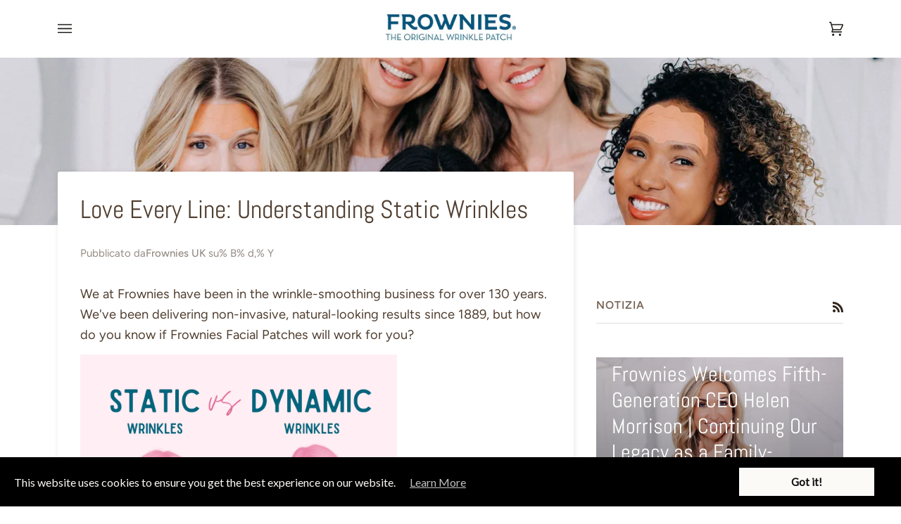

--- FILE ---
content_type: text/html; charset=utf-8
request_url: https://frownies.co.uk/it/blogs/news/love-every-line-understanding-static-wrinkles
body_size: 40100
content:
<!doctype html>
<html class="no-js" lang="it"><head>
  <meta charset="utf-8">
  <meta http-equiv="X-UA-Compatible" content="IE=edge,chrome=1">
  <meta name="viewport" content="width=device-width,initial-scale=1">
  <meta name="theme-color" content="#687158"><link rel="canonical" href="https://frownies.co.uk/it/blogs/news/love-every-line-understanding-static-wrinkles"><!-- ======================= Pipeline Theme V6.1.3 ========================= -->

  <link rel="preconnect" href="https://cdn.shopify.com" crossorigin>
  <link rel="preconnect" href="https://fonts.shopify.com" crossorigin>
  <link rel="preconnect" href="https://monorail-edge.shopifysvc.com" crossorigin>


  <link rel="preload" href="//frownies.co.uk/cdn/shop/t/5/assets/lazysizes.js?v=111431644619468174291640635789" as="script">
  <link rel="preload" href="//frownies.co.uk/cdn/shop/t/5/assets/vendor.js?v=159073106423563084681640635793" as="script">
  <link rel="preload" href="//frownies.co.uk/cdn/shop/t/5/assets/theme.js?v=136040619869227593341644626889" as="script">
  <link rel="preload" href="//frownies.co.uk/cdn/shop/t/5/assets/theme.css?v=151842951827324329991640635791" as="style">

  
<link rel="shortcut icon" href="//frownies.co.uk/cdn/shop/files/favicon_32x32.jpg?v=1614291190" type="image/png"><!-- Title and description ================================================ -->
  
  <title>
    

    Love Every Line: Understanding Static Wrinkles
&ndash; Frownies UK

  </title><meta name="description" content="We at Frownies have been in the wrinkle-smoothing business for over 130 years. We&#39;ve been delivering non-invasive, natural-looking results since 1889, but how do you know if Frownies Facial Patches will work for you? Frownies Facial Patches work for specific types of wrinkles. To understand if our wrinkle patches will ">
  <!-- /snippets/social-meta-tags.liquid --><meta property="og:site_name" content="Frownies UK">
<meta property="og:url" content="https://frownies.co.uk/it/blogs/news/love-every-line-understanding-static-wrinkles">
<meta property="og:title" content="Love Every Line: Understanding Static Wrinkles">
<meta property="og:type" content="article">
<meta property="og:description" content="We at Frownies have been in the wrinkle-smoothing business for over 130 years. We've been delivering non-invasive, natural-looking results since 1889, but how do you know if Frownies Facial Patches will work for you?

Frownies Facial Patches work for specific types of wrinkles. To understand if our wrinkle patches will address your areas of concern, first, you need to understand the science and causes of different types of wrinkles. 
Our facial skin is directly attached to the underlying facial muscles. So when we make facial expressions, the muscle contractions move or manipulate the skin, forming creases. Contrast this to how the muscles in our thighs or biceps operate: they pull on bones to move our body at a joint, and the skin in those areas stays relatively smooth. But our facial skin, attached as it is to the muscles, has a greater propensity to form lines due to these strictly local movements. That's why we have beautifully expressive faces! 
These expression lines can be broken down into two distinct categories of facial wrinkles — dynamic wrinkles and static wrinkles. Dynamic wrinkles appear during repetitive muscle movements, whereas static wrinkles are visible even when your face is completely relaxed. As we age, due to internal and external factors that limit our skin's elasticity, those temporary dynamic lines can transition into static lines. Now, let's go over in more detail these types, how they form, and not just how to treat them, but also how to start aging in a way that makes you happy.
What are Dynamic Wrinkles?

Dynamic wrinkles are the types of wrinkles that appear when you make facial expressions. Even children have dynamic lines, they're just part of human anatomy! Think about the forehead wrinkles between your eyebrows when you’re deep in thought. That's a type of dynamic wrinkle referred to as '11 lines.' Likewise, the crinkling around your eyes when you laugh, called crow's feet, is another example of dynamic wrinkles. When your mouth corners curl upwards in a warm smile, the skin around your mouth forms what are known as smile lines. And when you pucker your lips, the lines formed are called lip lines.
These lines are fundamentally a result of muscle contraction that occurs whenever we use our facial muscles—for communication, expressions, and reactions.
One of the most common treatments for managing dynamic wrinkles is wrinkle relaxers or neuromodulators such as Botulinum Toxin Injections that go by the brand names Dysport and Botox injections. These aesthetic treatments paralyse muscle contractions, preventing the formation of dynamic wrinkles and expression lines. 
While women of all ages seem to be interested in smooth, wrinkle-free skin, many women have become wary of the frozen, expressionless results that are often synonymous with Botox injections. 
And while treatments like Botox can prevent dynamic wrinkles, there are many drawbacks. Of course, there is also the obvious risk of side effects, the cost of regular treatments, and the fact that Botox is not considered safe for pregnancy or breastfeeding.
What are Static Wrinkles?

While dynamic wrinkles are seen during active facial expressions, static wrinkles are lines that are visible no matter our expression, even when our facial expressions are neutral. They are the creases you notice when your face is at rest. These may start as dynamic lines from repeated facial expressions, but with time and a natural decline in our skin elasticity and collagen production, these lines stop disappearing when our faces relax.
Examples of static wrinkles created by repeated facial expressions include 11 lines between the brows, horizontal lines of the forehead, and crow's feet at the corner of the eyes. Other examples of static wrinkles include nasolabial folds that run from each side of your nose to the corners of your mouth, marionette lines, which extend from the corners of your mouth to the chin, and neck lines. These types of static wrinkles are often associated with loss of volume in the face.  
Several factors in our lifestyle and environment contribute to the formation of static wrinkles. The two most common suspects are decreased collagen production and elastin production. Both collagen and elastin are proteins responsible for maintaining our skin's structure and elasticity. As we age, the production of these proteins decreases, leading to volume loss,  sagging, and static wrinkles. 
Other factors include genetics, outside factors like sun exposure and smoking, poor diet, and dehydration. Understanding the causes of static wrinkles is great for prevention, but what if you already have static wrinkles? 
Common Treatment Options for Static Wrinkles
Similar to treatment options for dynamic wrinkles, there is a wide range of treatment options for static wrinkles, from non-surgical topical treatments to more invasive procedures.
Relaxers such as Botox and Dysport can be preventative for static wrinkles. By paralysing the facial muscles, the neurotoxins stop the formation of dynamic wrinkles that may contribute to static lines in the future. 
Another treatment for static wrinkles specifically formed by loss of volume in the face is Injectable Dermal Fillers like hyaluronic acid fillers. These fillers are injected directly into deep wrinkles or folds to replenish lost volume and may provide temporary results. Finally, if you're seeking to target fine lines, improve acne scars and sun damage, and stimulate collagen, Chemical Peels or Laser Skin Resurfacing can be a match.
These treatments can give you quick results, which is awesome, but they're not perfect. For starters, you can't use them when you're pregnant or breastfeeding. Additionally, if you have sensitive skin, you can end up with irritation or other not-so-fun reactions. Even when done right, these more invasive procedures require lots of research, meeting with various doctors, going to consults and follow-ups, and of course, there is the recurring cost of treatments. Luckily, there are natural, non-invasive alternatives to treating static wrinkles.
Frownies: The Natural Solution for Wrinkles &amp; Expression Lines

With Frownies Facial Patches, our carefully crafted solutions are designed as a non-invasive alternative to soften wrinkles. Made with unbleached kraft paper and water-activated adhesive, Frownies Facial Patches act as a splint or cast to retrain and relax facial muscles and allow the overlying skin to lay flat thereby smoothing fine lines and wrinkles caused by repeated facial expressions.
Expression lines are the lines that Frownies are the best at smoothing. And when we say expression lines, we are referring to the lines created by facial muscle contractions such as furrowing your brow and raising your eyebrows. Frownies won't stop you from creating dynamic lines during facial expressions, but over time, they can help decrease facial muscle tension and downtrain facial muscle contractions to smooth and soften existing static lines and prevent new static wrinkles from forming.
To suit every area of your face, our patches come in 3 different shapes: 

Forehead &amp; Between Eyes Wrinkle Patches: Looking for a smooth forehead? Frownies Forehead Patches act as a splint or cast, limiting facial muscle movement and smoothing wrinkles on the forehead and between the eyes.
Corners of Eyes &amp; Mouth Wrinkle Patches: Target wrinkles around the eyes and mouth with our versatile patches. Made from the same material as our Forehead Wrinkle Patches in specialised shapes to address smile lines, marionette lines, crow's feet, and other wrinkles.
Gentle Lifts: Frownies Gentle Lifts offers a non-invasive solution for treating wrinkles in areas like lip lines, smile lines, and marionette lines for areas of the face where our Corners of the Mouth Patches may be too large to fit. 
Our wrinkle patches offer a non-invasive approach, which allows for daily use. Plus, Frownies Facial Patches are HRIPT-tested and dermatologist-approved, so there is minimal risk for adverse reactions. Their regular use helps to create a muscle-casting effect, allowing your facial features to relax and reduce the appearance of wrinkles. They retrain your facial muscles while maintaining natural-looking results. Remember, Frownies aren’t a quick fix! Just like all skin care products, the best results come with time and consistency. 
Beyond our wrinkle patches, Frownies also offers a complete skincare line, including serums, cleansers, moisturizers, and more to provide you with a comprehensive skincare routine. Our commitment to plant-based formulations and hypoallergenic, dermatologist-approved products means you can trust Frownies as your partner in healthy, glowing skin at any age.
Still wondering if Frownies Facial Patches will work for your static wrinkles?  Our team is always ready to help create a personalised regimen to smooth and soften your wrinkles. Just reach out to us on Instagram or drop us an email at sales@frownies.co.uk .Your perfect product lineup will be unique to you, but we'll have the same message for everyone –  embrace every line and age in a way that makes you happy!




Megan Wright, PT, DPT
Senior Copywriter and Marketing Strategist


"><meta property="og:image" content="http://frownies.co.uk/cdn/shop/articles/women_wearing_wrinkle_patches.webp?v=1710262346">
      <meta property="og:image:secure_url" content="https://frownies.co.uk/cdn/shop/articles/women_wearing_wrinkle_patches.webp?v=1710262346">
      <meta property="og:image:height" content="1365">
      <meta property="og:image:width" content="2048">


<meta name="twitter:site" content="@">
<meta name="twitter:card" content="summary_large_image">
<meta name="twitter:title" content="Love Every Line: Understanding Static Wrinkles">
<meta name="twitter:description" content="We at Frownies have been in the wrinkle-smoothing business for over 130 years. We've been delivering non-invasive, natural-looking results since 1889, but how do you know if Frownies Facial Patches will work for you?

Frownies Facial Patches work for specific types of wrinkles. To understand if our wrinkle patches will address your areas of concern, first, you need to understand the science and causes of different types of wrinkles. 
Our facial skin is directly attached to the underlying facial muscles. So when we make facial expressions, the muscle contractions move or manipulate the skin, forming creases. Contrast this to how the muscles in our thighs or biceps operate: they pull on bones to move our body at a joint, and the skin in those areas stays relatively smooth. But our facial skin, attached as it is to the muscles, has a greater propensity to form lines due to these strictly local movements. That's why we have beautifully expressive faces! 
These expression lines can be broken down into two distinct categories of facial wrinkles — dynamic wrinkles and static wrinkles. Dynamic wrinkles appear during repetitive muscle movements, whereas static wrinkles are visible even when your face is completely relaxed. As we age, due to internal and external factors that limit our skin's elasticity, those temporary dynamic lines can transition into static lines. Now, let's go over in more detail these types, how they form, and not just how to treat them, but also how to start aging in a way that makes you happy.
What are Dynamic Wrinkles?

Dynamic wrinkles are the types of wrinkles that appear when you make facial expressions. Even children have dynamic lines, they're just part of human anatomy! Think about the forehead wrinkles between your eyebrows when you’re deep in thought. That's a type of dynamic wrinkle referred to as '11 lines.' Likewise, the crinkling around your eyes when you laugh, called crow's feet, is another example of dynamic wrinkles. When your mouth corners curl upwards in a warm smile, the skin around your mouth forms what are known as smile lines. And when you pucker your lips, the lines formed are called lip lines.
These lines are fundamentally a result of muscle contraction that occurs whenever we use our facial muscles—for communication, expressions, and reactions.
One of the most common treatments for managing dynamic wrinkles is wrinkle relaxers or neuromodulators such as Botulinum Toxin Injections that go by the brand names Dysport and Botox injections. These aesthetic treatments paralyse muscle contractions, preventing the formation of dynamic wrinkles and expression lines. 
While women of all ages seem to be interested in smooth, wrinkle-free skin, many women have become wary of the frozen, expressionless results that are often synonymous with Botox injections. 
And while treatments like Botox can prevent dynamic wrinkles, there are many drawbacks. Of course, there is also the obvious risk of side effects, the cost of regular treatments, and the fact that Botox is not considered safe for pregnancy or breastfeeding.
What are Static Wrinkles?

While dynamic wrinkles are seen during active facial expressions, static wrinkles are lines that are visible no matter our expression, even when our facial expressions are neutral. They are the creases you notice when your face is at rest. These may start as dynamic lines from repeated facial expressions, but with time and a natural decline in our skin elasticity and collagen production, these lines stop disappearing when our faces relax.
Examples of static wrinkles created by repeated facial expressions include 11 lines between the brows, horizontal lines of the forehead, and crow's feet at the corner of the eyes. Other examples of static wrinkles include nasolabial folds that run from each side of your nose to the corners of your mouth, marionette lines, which extend from the corners of your mouth to the chin, and neck lines. These types of static wrinkles are often associated with loss of volume in the face.  
Several factors in our lifestyle and environment contribute to the formation of static wrinkles. The two most common suspects are decreased collagen production and elastin production. Both collagen and elastin are proteins responsible for maintaining our skin's structure and elasticity. As we age, the production of these proteins decreases, leading to volume loss,  sagging, and static wrinkles. 
Other factors include genetics, outside factors like sun exposure and smoking, poor diet, and dehydration. Understanding the causes of static wrinkles is great for prevention, but what if you already have static wrinkles? 
Common Treatment Options for Static Wrinkles
Similar to treatment options for dynamic wrinkles, there is a wide range of treatment options for static wrinkles, from non-surgical topical treatments to more invasive procedures.
Relaxers such as Botox and Dysport can be preventative for static wrinkles. By paralysing the facial muscles, the neurotoxins stop the formation of dynamic wrinkles that may contribute to static lines in the future. 
Another treatment for static wrinkles specifically formed by loss of volume in the face is Injectable Dermal Fillers like hyaluronic acid fillers. These fillers are injected directly into deep wrinkles or folds to replenish lost volume and may provide temporary results. Finally, if you're seeking to target fine lines, improve acne scars and sun damage, and stimulate collagen, Chemical Peels or Laser Skin Resurfacing can be a match.
These treatments can give you quick results, which is awesome, but they're not perfect. For starters, you can't use them when you're pregnant or breastfeeding. Additionally, if you have sensitive skin, you can end up with irritation or other not-so-fun reactions. Even when done right, these more invasive procedures require lots of research, meeting with various doctors, going to consults and follow-ups, and of course, there is the recurring cost of treatments. Luckily, there are natural, non-invasive alternatives to treating static wrinkles.
Frownies: The Natural Solution for Wrinkles &amp; Expression Lines

With Frownies Facial Patches, our carefully crafted solutions are designed as a non-invasive alternative to soften wrinkles. Made with unbleached kraft paper and water-activated adhesive, Frownies Facial Patches act as a splint or cast to retrain and relax facial muscles and allow the overlying skin to lay flat thereby smoothing fine lines and wrinkles caused by repeated facial expressions.
Expression lines are the lines that Frownies are the best at smoothing. And when we say expression lines, we are referring to the lines created by facial muscle contractions such as furrowing your brow and raising your eyebrows. Frownies won't stop you from creating dynamic lines during facial expressions, but over time, they can help decrease facial muscle tension and downtrain facial muscle contractions to smooth and soften existing static lines and prevent new static wrinkles from forming.
To suit every area of your face, our patches come in 3 different shapes: 

Forehead &amp; Between Eyes Wrinkle Patches: Looking for a smooth forehead? Frownies Forehead Patches act as a splint or cast, limiting facial muscle movement and smoothing wrinkles on the forehead and between the eyes.
Corners of Eyes &amp; Mouth Wrinkle Patches: Target wrinkles around the eyes and mouth with our versatile patches. Made from the same material as our Forehead Wrinkle Patches in specialised shapes to address smile lines, marionette lines, crow's feet, and other wrinkles.
Gentle Lifts: Frownies Gentle Lifts offers a non-invasive solution for treating wrinkles in areas like lip lines, smile lines, and marionette lines for areas of the face where our Corners of the Mouth Patches may be too large to fit. 
Our wrinkle patches offer a non-invasive approach, which allows for daily use. Plus, Frownies Facial Patches are HRIPT-tested and dermatologist-approved, so there is minimal risk for adverse reactions. Their regular use helps to create a muscle-casting effect, allowing your facial features to relax and reduce the appearance of wrinkles. They retrain your facial muscles while maintaining natural-looking results. Remember, Frownies aren’t a quick fix! Just like all skin care products, the best results come with time and consistency. 
Beyond our wrinkle patches, Frownies also offers a complete skincare line, including serums, cleansers, moisturizers, and more to provide you with a comprehensive skincare routine. Our commitment to plant-based formulations and hypoallergenic, dermatologist-approved products means you can trust Frownies as your partner in healthy, glowing skin at any age.
Still wondering if Frownies Facial Patches will work for your static wrinkles?  Our team is always ready to help create a personalised regimen to smooth and soften your wrinkles. Just reach out to us on Instagram or drop us an email at sales@frownies.co.uk .Your perfect product lineup will be unique to you, but we'll have the same message for everyone –  embrace every line and age in a way that makes you happy!




Megan Wright, PT, DPT
Senior Copywriter and Marketing Strategist


">
<!-- CSS ================================================================== -->
  
  <link href="//frownies.co.uk/cdn/shop/t/5/assets/font-settings.css?v=57382326278451754861759331800" rel="stylesheet" type="text/css" media="all" />

  
<style data-shopify>

:root {
/* ================ Product video ================ */

---color_video_bg: #f2f2f2;


/* ================ Color Variables ================ */

/* === Backgrounds ===*/
---color-bg: #ffffff;
---color-bg-accent: #fcfaf7;

/* === Text colors ===*/
---color-text-dark: #503e30;
---color-text: #766456;
---color-text-light: #9f9389;

/* === Bright color ===*/
---color-primary: #ff83af;
---color-primary-hover: #ff377e;
---color-primary-fade: rgba(255, 131, 175, 0.05);
---color-primary-fade-hover: rgba(255, 131, 175, 0.1);---color-primary-opposite: #ffffff;

/* === Secondary/link Color ===*/
---color-secondary: #687158;
---color-secondary-hover: #434f2d;
---color-secondary-fade: rgba(104, 113, 88, 0.05);
---color-secondary-fade-hover: rgba(104, 113, 88, 0.1);---color-secondary-opposite: #ffffff;

/* === Shades of grey ===*/
---color-a5:  rgba(118, 100, 86, 0.05);
---color-a10: rgba(118, 100, 86, 0.1);
---color-a20: rgba(118, 100, 86, 0.2);
---color-a35: rgba(118, 100, 86, 0.35);
---color-a50: rgba(118, 100, 86, 0.5);
---color-a80: rgba(118, 100, 86, 0.8);
---color-a90: rgba(118, 100, 86, 0.9);
---color-a95: rgba(118, 100, 86, 0.95);


/* ================ Inverted Color Variables ================ */

---inverse-bg: #f7dee7;
---inverse-bg-accent: #f7dee7;

/* === Text colors ===*/
---inverse-text-dark: #ffffff;
---inverse-text: #FFFFFF;
---inverse-text-light: #fdf5f8;

/* === Bright color ===*/
---inverse-primary: #ffe5da;
---inverse-primary-hover: #ffaf8e;
---inverse-primary-fade: rgba(255, 229, 218, 0.05);
---inverse-primary-fade-hover: rgba(255, 229, 218, 0.1);---inverse-primary-opposite: #000000;


/* === Second Color ===*/
---inverse-secondary: #dff3fd;
---inverse-secondary-hover: #91dbff;
---inverse-secondary-fade: rgba(223, 243, 253, 0.05);
---inverse-secondary-fade-hover: rgba(223, 243, 253, 0.1);---inverse-secondary-opposite: #000000;


/* === Shades of grey ===*/
---inverse-a5:  rgba(255, 255, 255, 0.05);
---inverse-a10: rgba(255, 255, 255, 0.1);
---inverse-a20: rgba(255, 255, 255, 0.2);
---inverse-a35: rgba(255, 255, 255, 0.3);
---inverse-a80: rgba(255, 255, 255, 0.8);
---inverse-a90: rgba(255, 255, 255, 0.9);
---inverse-a95: rgba(255, 255, 255, 0.95);


/* === Account Bar ===*/
---color-announcement-bg: #ffffff;
---color-announcement-text: #ff83af;

/* === Nav and dropdown link background ===*/
---color-nav: #ffffff;
---color-nav-text: #23201e;
---color-nav-border: #fc89b2;
---color-nav-a10: rgba(35, 32, 30, 0.1);
---color-nav-a50: rgba(35, 32, 30, 0.5);

/* === Site Footer ===*/
---color-footer-bg: #f7dee7;
---color-footer-text: #766456;
---color-footer-a5: rgba(118, 100, 86, 0.05);
---color-footer-a15: rgba(118, 100, 86, 0.15);
---color-footer-a90: rgba(118, 100, 86, 0.9);

/* === Products ===*/
---product-grid-aspect-ratio: 100%;

/* === Product badges ===*/
---color-badge: #ffffff;
---color-badge-text: #656565;

/* === disabled form colors ===*/
---color-disabled-bg: #f1f0ee;
---color-disabled-text: #cfc9c4;

---inverse-disabled-bg: #f8e1e9;
---inverse-disabled-text: #faeaef;

/* === Button Radius === */
---button-radius: 0px;


/* ================ Typography ================ */

---font-stack-body: Figtree, sans-serif;
---font-style-body: normal;
---font-weight-body: 400;
---font-weight-body-bold: 500;
---font-adjust-body: 1.05;

---font-stack-heading: Abel, sans-serif;
---font-style-heading: normal;
---font-weight-heading: 400;
---font-weight-heading-bold: 700;
---font-adjust-heading: 1.15;

  ---font-heading-space: initial;
  ---font-heading-caps: initial;


---font-stack-accent: Figtree, sans-serif;
---font-style-accent: normal;
---font-weight-accent: 500;
---font-weight-accent-bold: 600;
---font-adjust-accent: 1.0;

---ico-select: url('//frownies.co.uk/cdn/shop/t/5/assets/ico-select.svg?v=50436149302966305751640635814');

---url-zoom: url('//frownies.co.uk/cdn/shop/t/5/assets/cursor-zoom.svg?v=149337251391987147571640635814');
---url-zoom-2x: url('//frownies.co.uk/cdn/shop/t/5/assets/cursor-zoom-2x.svg?v=150330213315242599881640635814');


  

---color-text-dark: #32251b;
---color-text:#503e30;
---color-text-light: #766456;

---inverse-text-dark: #ffffff;
---inverse-text: #ffffff;
---inverse-text-light: #FFFFFF;  


}

</style>

  <link href="//frownies.co.uk/cdn/shop/t/5/assets/theme.css?v=151842951827324329991640635791" rel="stylesheet" type="text/css" media="all" />

  <script>
    document.documentElement.className = document.documentElement.className.replace('no-js', 'js');
    let root = '/it';
    if (root[root.length - 1] !== '/') {
      root = `${root}/`;
    }
    var theme = {
      routes: {
        root_url: root,
        cart: '/it/cart',
        cart_add_url: '/it/cart/add',
        product_recommendations_url: '/it/recommendations/products'
      },
      assets: {
        photoswipe: '//frownies.co.uk/cdn/shop/t/5/assets/photoswipe.js?v=92904272307011895101640635790',
        smoothscroll: '//frownies.co.uk/cdn/shop/t/5/assets/smoothscroll.js?v=37906625415260927261640635790',
        swatches: '//frownies.co.uk/cdn/shop/t/5/assets/swatches.json?v=93619043093241983191640635791',
        noImage: '//frownies.co.uk/cdn/shopifycloud/storefront/assets/no-image-2048-a2addb12.gif',
        base: '//frownies.co.uk/cdn/shop/t/5/assets/'
      },
      strings: {
        swatchesKey: "Colore, Colore",     
        addToCart: "Aggiungi al carrello",
        estimateShipping: "Previsione di spedizione",
        noShippingAvailable: "Non spediamo a questa destinazione.",
        free: "Gratuito",
        from: "A partire dal",
        preOrder: "Preordinare",
        soldOut: "Esaurito",
        sale: "Vendita",
        subscription: "Sottoscrizione",
        unavailable: "non disponibile",
        unitPrice: "Prezzo unitario",
        unitPriceSeparator: "per",        
        stockout: "Tutto lo stock disponibile è nel carrello",
        products: "Prodotti",
        pages: "pagine",
        collections: "collezioni",
        resultsFor: "risultati per",
        noResultsFor: "Nessun risultato per",
        articles: "Articoli"
      },
      settings: {
        badge_sale_type: "dollar",
        search_products: true,
        search_collections: true,
        search_pages: true,
        search_articles: true,
        animate_hover: true,
        animate_scroll: true
      },
      info: {
        name: 'pipeline'
      },
      moneyFormat: "£{{amount}}",
      version: '6.1.3'
    }
    let windowInnerHeight = window.innerHeight;
    document.documentElement.style.setProperty('--full-screen', `${windowInnerHeight}px`);
    document.documentElement.style.setProperty('--three-quarters', `${windowInnerHeight * 0.75}px`);
    document.documentElement.style.setProperty('--two-thirds', `${windowInnerHeight * 0.66}px`);
    document.documentElement.style.setProperty('--one-half', `${windowInnerHeight * 0.5}px`);
    document.documentElement.style.setProperty('--one-third', `${windowInnerHeight * 0.33}px`);
    document.documentElement.style.setProperty('--one-fifth', `${windowInnerHeight * 0.2}px`);

    window.lazySizesConfig = window.lazySizesConfig || {};
    window.lazySizesConfig.loadHidden = false;
  </script><!-- Theme Javascript ============================================================== -->
  <script src="//frownies.co.uk/cdn/shop/t/5/assets/lazysizes.js?v=111431644619468174291640635789" async="async"></script>
  <script src="//frownies.co.uk/cdn/shop/t/5/assets/vendor.js?v=159073106423563084681640635793" defer="defer"></script>
  <script src="//frownies.co.uk/cdn/shop/t/5/assets/theme.js?v=136040619869227593341644626889" defer="defer"></script>

  <script>
    (function () {
      function onPageShowEvents() {
        if ('requestIdleCallback' in window) {
          requestIdleCallback(initCartEvent)
        } else {
          initCartEvent()
        }
        function initCartEvent(){
          document.documentElement.dispatchEvent(new CustomEvent('theme:cart:init', {
            bubbles: true
          }));
        }
      };
      window.onpageshow = onPageShowEvents;
    })();
  </script>

  <script type="text/javascript">
    if (window.MSInputMethodContext && document.documentMode) {
      var scripts = document.getElementsByTagName('script')[0];
      var polyfill = document.createElement("script");
      polyfill.defer = true;
      polyfill.src = "//frownies.co.uk/cdn/shop/t/5/assets/ie11.js?v=144489047535103983231640635788";

      scripts.parentNode.insertBefore(polyfill, scripts);
    }
  </script>

  <!-- Shopify app scripts =========================================================== -->
  <script>window.performance && window.performance.mark && window.performance.mark('shopify.content_for_header.start');</script><meta name="google-site-verification" content="P6gMm5z-O8pup-mefpxL2yh78cBBYaon0EuynztJGvY">
<meta id="shopify-digital-wallet" name="shopify-digital-wallet" content="/25203015783/digital_wallets/dialog">
<meta name="shopify-checkout-api-token" content="6710cfcf3d08907860c3a1bb06d71635">
<meta id="in-context-paypal-metadata" data-shop-id="25203015783" data-venmo-supported="false" data-environment="production" data-locale="it_IT" data-paypal-v4="true" data-currency="GBP">
<link rel="alternate" type="application/atom+xml" title="Feed" href="/it/blogs/news.atom" />
<link rel="alternate" hreflang="x-default" href="https://frownies.co.uk/blogs/news/love-every-line-understanding-static-wrinkles">
<link rel="alternate" hreflang="en" href="https://frownies.co.uk/blogs/news/love-every-line-understanding-static-wrinkles">
<link rel="alternate" hreflang="da" href="https://frownies.co.uk/da/blogs/news/love-every-line-understanding-static-wrinkles">
<link rel="alternate" hreflang="de" href="https://frownies.co.uk/de/blogs/news/love-every-line-understanding-static-wrinkles">
<link rel="alternate" hreflang="fr" href="https://frownies.co.uk/fr/blogs/news/love-every-line-understanding-static-wrinkles">
<link rel="alternate" hreflang="it" href="https://frownies.co.uk/it/blogs/news/love-every-line-understanding-static-wrinkles">
<link rel="alternate" hreflang="sv" href="https://frownies.co.uk/sv/blogs/news/love-every-line-understanding-static-wrinkles">
<link rel="alternate" hreflang="no" href="https://frownies.co.uk/no/blogs/news/love-every-line-understanding-static-wrinkles">
<link rel="alternate" hreflang="fi" href="https://frownies.co.uk/fi/blogs/news/love-every-line-understanding-static-wrinkles">
<link rel="alternate" hreflang="hr" href="https://frownies.co.uk/hr/blogs/vijesti/love-every-line-understanding-static-wrinkles">
<link rel="alternate" hreflang="hu" href="https://frownies.co.uk/hu/blogs/news/love-every-line-understanding-static-wrinkles">
<link rel="alternate" hreflang="el" href="https://frownies.co.uk/el/blogs/news/love-every-line-understanding-static-wrinkles">
<script async="async" src="/checkouts/internal/preloads.js?locale=it-GB"></script>
<link rel="preconnect" href="https://shop.app" crossorigin="anonymous">
<script async="async" src="https://shop.app/checkouts/internal/preloads.js?locale=it-GB&shop_id=25203015783" crossorigin="anonymous"></script>
<script id="apple-pay-shop-capabilities" type="application/json">{"shopId":25203015783,"countryCode":"GB","currencyCode":"GBP","merchantCapabilities":["supports3DS"],"merchantId":"gid:\/\/shopify\/Shop\/25203015783","merchantName":"Frownies UK","requiredBillingContactFields":["postalAddress","email"],"requiredShippingContactFields":["postalAddress","email"],"shippingType":"shipping","supportedNetworks":["visa","maestro","masterCard","discover","elo"],"total":{"type":"pending","label":"Frownies UK","amount":"1.00"},"shopifyPaymentsEnabled":true,"supportsSubscriptions":true}</script>
<script id="shopify-features" type="application/json">{"accessToken":"6710cfcf3d08907860c3a1bb06d71635","betas":["rich-media-storefront-analytics"],"domain":"frownies.co.uk","predictiveSearch":true,"shopId":25203015783,"locale":"it"}</script>
<script>var Shopify = Shopify || {};
Shopify.shop = "frowniesuk.myshopify.com";
Shopify.locale = "it";
Shopify.currency = {"active":"GBP","rate":"1.0"};
Shopify.country = "GB";
Shopify.theme = {"name":"Pipeline","id":120843108455,"schema_name":"Pipeline","schema_version":"6.1.3","theme_store_id":739,"role":"main"};
Shopify.theme.handle = "null";
Shopify.theme.style = {"id":null,"handle":null};
Shopify.cdnHost = "frownies.co.uk/cdn";
Shopify.routes = Shopify.routes || {};
Shopify.routes.root = "/it/";</script>
<script type="module">!function(o){(o.Shopify=o.Shopify||{}).modules=!0}(window);</script>
<script>!function(o){function n(){var o=[];function n(){o.push(Array.prototype.slice.apply(arguments))}return n.q=o,n}var t=o.Shopify=o.Shopify||{};t.loadFeatures=n(),t.autoloadFeatures=n()}(window);</script>
<script>
  window.ShopifyPay = window.ShopifyPay || {};
  window.ShopifyPay.apiHost = "shop.app\/pay";
  window.ShopifyPay.redirectState = null;
</script>
<script id="shop-js-analytics" type="application/json">{"pageType":"article"}</script>
<script defer="defer" async type="module" src="//frownies.co.uk/cdn/shopifycloud/shop-js/modules/v2/client.init-shop-cart-sync_DQIcCFLZ.it.esm.js"></script>
<script defer="defer" async type="module" src="//frownies.co.uk/cdn/shopifycloud/shop-js/modules/v2/chunk.common_BYLi5q0m.esm.js"></script>
<script type="module">
  await import("//frownies.co.uk/cdn/shopifycloud/shop-js/modules/v2/client.init-shop-cart-sync_DQIcCFLZ.it.esm.js");
await import("//frownies.co.uk/cdn/shopifycloud/shop-js/modules/v2/chunk.common_BYLi5q0m.esm.js");

  window.Shopify.SignInWithShop?.initShopCartSync?.({"fedCMEnabled":true,"windoidEnabled":true});

</script>
<script>
  window.Shopify = window.Shopify || {};
  if (!window.Shopify.featureAssets) window.Shopify.featureAssets = {};
  window.Shopify.featureAssets['shop-js'] = {"shop-cart-sync":["modules/v2/client.shop-cart-sync_CZl5mG_u.it.esm.js","modules/v2/chunk.common_BYLi5q0m.esm.js"],"init-fed-cm":["modules/v2/client.init-fed-cm_CBxtZrxg.it.esm.js","modules/v2/chunk.common_BYLi5q0m.esm.js"],"shop-button":["modules/v2/client.shop-button_ByfqkYDY.it.esm.js","modules/v2/chunk.common_BYLi5q0m.esm.js"],"shop-cash-offers":["modules/v2/client.shop-cash-offers_stx9RVL8.it.esm.js","modules/v2/chunk.common_BYLi5q0m.esm.js","modules/v2/chunk.modal_9bWcvmUU.esm.js"],"init-windoid":["modules/v2/client.init-windoid_DqmADOHy.it.esm.js","modules/v2/chunk.common_BYLi5q0m.esm.js"],"init-shop-email-lookup-coordinator":["modules/v2/client.init-shop-email-lookup-coordinator_Po4-2zNR.it.esm.js","modules/v2/chunk.common_BYLi5q0m.esm.js"],"shop-toast-manager":["modules/v2/client.shop-toast-manager_DHXyfGC3.it.esm.js","modules/v2/chunk.common_BYLi5q0m.esm.js"],"shop-login-button":["modules/v2/client.shop-login-button_MJmbO2R1.it.esm.js","modules/v2/chunk.common_BYLi5q0m.esm.js","modules/v2/chunk.modal_9bWcvmUU.esm.js"],"avatar":["modules/v2/client.avatar_BTnouDA3.it.esm.js"],"pay-button":["modules/v2/client.pay-button_rrOf3zEi.it.esm.js","modules/v2/chunk.common_BYLi5q0m.esm.js"],"init-shop-cart-sync":["modules/v2/client.init-shop-cart-sync_DQIcCFLZ.it.esm.js","modules/v2/chunk.common_BYLi5q0m.esm.js"],"init-customer-accounts":["modules/v2/client.init-customer-accounts_C1klJByh.it.esm.js","modules/v2/client.shop-login-button_MJmbO2R1.it.esm.js","modules/v2/chunk.common_BYLi5q0m.esm.js","modules/v2/chunk.modal_9bWcvmUU.esm.js"],"init-shop-for-new-customer-accounts":["modules/v2/client.init-shop-for-new-customer-accounts_oBwlSv5e.it.esm.js","modules/v2/client.shop-login-button_MJmbO2R1.it.esm.js","modules/v2/chunk.common_BYLi5q0m.esm.js","modules/v2/chunk.modal_9bWcvmUU.esm.js"],"init-customer-accounts-sign-up":["modules/v2/client.init-customer-accounts-sign-up_CSjFWgfV.it.esm.js","modules/v2/client.shop-login-button_MJmbO2R1.it.esm.js","modules/v2/chunk.common_BYLi5q0m.esm.js","modules/v2/chunk.modal_9bWcvmUU.esm.js"],"checkout-modal":["modules/v2/client.checkout-modal_DfvW2q5x.it.esm.js","modules/v2/chunk.common_BYLi5q0m.esm.js","modules/v2/chunk.modal_9bWcvmUU.esm.js"],"shop-follow-button":["modules/v2/client.shop-follow-button_BvgASt9f.it.esm.js","modules/v2/chunk.common_BYLi5q0m.esm.js","modules/v2/chunk.modal_9bWcvmUU.esm.js"],"lead-capture":["modules/v2/client.lead-capture_BPF3QT4q.it.esm.js","modules/v2/chunk.common_BYLi5q0m.esm.js","modules/v2/chunk.modal_9bWcvmUU.esm.js"],"shop-login":["modules/v2/client.shop-login_5L2eCxM9.it.esm.js","modules/v2/chunk.common_BYLi5q0m.esm.js","modules/v2/chunk.modal_9bWcvmUU.esm.js"],"payment-terms":["modules/v2/client.payment-terms_p4_Vxuou.it.esm.js","modules/v2/chunk.common_BYLi5q0m.esm.js","modules/v2/chunk.modal_9bWcvmUU.esm.js"]};
</script>
<script>(function() {
  var isLoaded = false;
  function asyncLoad() {
    if (isLoaded) return;
    isLoaded = true;
    var urls = ["https:\/\/js.smile.io\/v1\/smile-shopify.js?shop=frowniesuk.myshopify.com","https:\/\/static.affiliatly.com\/shopify\/v3\/shopify.js?affiliatly_code=AF-1065609\u0026s=2\u0026shop=frowniesuk.myshopify.com","https:\/\/frownies.co.uk\/apps\/giraffly-gdpr\/gdpr-40471d3148293ebe056eb91ff5b6a00a87a6905a.js?shop=frowniesuk.myshopify.com"];
    for (var i = 0; i < urls.length; i++) {
      var s = document.createElement('script');
      s.type = 'text/javascript';
      s.async = true;
      s.src = urls[i];
      var x = document.getElementsByTagName('script')[0];
      x.parentNode.insertBefore(s, x);
    }
  };
  if(window.attachEvent) {
    window.attachEvent('onload', asyncLoad);
  } else {
    window.addEventListener('load', asyncLoad, false);
  }
})();</script>
<script id="__st">var __st={"a":25203015783,"offset":0,"reqid":"8b389473-566f-412d-9c12-1ef31f1be07f-1768421298","pageurl":"frownies.co.uk\/it\/blogs\/news\/love-every-line-understanding-static-wrinkles","s":"articles-675396059417","u":"cb98d2e40888","p":"article","rtyp":"article","rid":675396059417};</script>
<script>window.ShopifyPaypalV4VisibilityTracking = true;</script>
<script id="captcha-bootstrap">!function(){'use strict';const t='contact',e='account',n='new_comment',o=[[t,t],['blogs',n],['comments',n],[t,'customer']],c=[[e,'customer_login'],[e,'guest_login'],[e,'recover_customer_password'],[e,'create_customer']],r=t=>t.map((([t,e])=>`form[action*='/${t}']:not([data-nocaptcha='true']) input[name='form_type'][value='${e}']`)).join(','),a=t=>()=>t?[...document.querySelectorAll(t)].map((t=>t.form)):[];function s(){const t=[...o],e=r(t);return a(e)}const i='password',u='form_key',d=['recaptcha-v3-token','g-recaptcha-response','h-captcha-response',i],f=()=>{try{return window.sessionStorage}catch{return}},m='__shopify_v',_=t=>t.elements[u];function p(t,e,n=!1){try{const o=window.sessionStorage,c=JSON.parse(o.getItem(e)),{data:r}=function(t){const{data:e,action:n}=t;return t[m]||n?{data:e,action:n}:{data:t,action:n}}(c);for(const[e,n]of Object.entries(r))t.elements[e]&&(t.elements[e].value=n);n&&o.removeItem(e)}catch(o){console.error('form repopulation failed',{error:o})}}const l='form_type',E='cptcha';function T(t){t.dataset[E]=!0}const w=window,h=w.document,L='Shopify',v='ce_forms',y='captcha';let A=!1;((t,e)=>{const n=(g='f06e6c50-85a8-45c8-87d0-21a2b65856fe',I='https://cdn.shopify.com/shopifycloud/storefront-forms-hcaptcha/ce_storefront_forms_captcha_hcaptcha.v1.5.2.iife.js',D={infoText:'Protetto da hCaptcha',privacyText:'Privacy',termsText:'Termini'},(t,e,n)=>{const o=w[L][v],c=o.bindForm;if(c)return c(t,g,e,D).then(n);var r;o.q.push([[t,g,e,D],n]),r=I,A||(h.body.append(Object.assign(h.createElement('script'),{id:'captcha-provider',async:!0,src:r})),A=!0)});var g,I,D;w[L]=w[L]||{},w[L][v]=w[L][v]||{},w[L][v].q=[],w[L][y]=w[L][y]||{},w[L][y].protect=function(t,e){n(t,void 0,e),T(t)},Object.freeze(w[L][y]),function(t,e,n,w,h,L){const[v,y,A,g]=function(t,e,n){const i=e?o:[],u=t?c:[],d=[...i,...u],f=r(d),m=r(i),_=r(d.filter((([t,e])=>n.includes(e))));return[a(f),a(m),a(_),s()]}(w,h,L),I=t=>{const e=t.target;return e instanceof HTMLFormElement?e:e&&e.form},D=t=>v().includes(t);t.addEventListener('submit',(t=>{const e=I(t);if(!e)return;const n=D(e)&&!e.dataset.hcaptchaBound&&!e.dataset.recaptchaBound,o=_(e),c=g().includes(e)&&(!o||!o.value);(n||c)&&t.preventDefault(),c&&!n&&(function(t){try{if(!f())return;!function(t){const e=f();if(!e)return;const n=_(t);if(!n)return;const o=n.value;o&&e.removeItem(o)}(t);const e=Array.from(Array(32),(()=>Math.random().toString(36)[2])).join('');!function(t,e){_(t)||t.append(Object.assign(document.createElement('input'),{type:'hidden',name:u})),t.elements[u].value=e}(t,e),function(t,e){const n=f();if(!n)return;const o=[...t.querySelectorAll(`input[type='${i}']`)].map((({name:t})=>t)),c=[...d,...o],r={};for(const[a,s]of new FormData(t).entries())c.includes(a)||(r[a]=s);n.setItem(e,JSON.stringify({[m]:1,action:t.action,data:r}))}(t,e)}catch(e){console.error('failed to persist form',e)}}(e),e.submit())}));const S=(t,e)=>{t&&!t.dataset[E]&&(n(t,e.some((e=>e===t))),T(t))};for(const o of['focusin','change'])t.addEventListener(o,(t=>{const e=I(t);D(e)&&S(e,y())}));const B=e.get('form_key'),M=e.get(l),P=B&&M;t.addEventListener('DOMContentLoaded',(()=>{const t=y();if(P)for(const e of t)e.elements[l].value===M&&p(e,B);[...new Set([...A(),...v().filter((t=>'true'===t.dataset.shopifyCaptcha))])].forEach((e=>S(e,t)))}))}(h,new URLSearchParams(w.location.search),n,t,e,['guest_login'])})(!0,!0)}();</script>
<script integrity="sha256-4kQ18oKyAcykRKYeNunJcIwy7WH5gtpwJnB7kiuLZ1E=" data-source-attribution="shopify.loadfeatures" defer="defer" src="//frownies.co.uk/cdn/shopifycloud/storefront/assets/storefront/load_feature-a0a9edcb.js" crossorigin="anonymous"></script>
<script crossorigin="anonymous" defer="defer" src="//frownies.co.uk/cdn/shopifycloud/storefront/assets/shopify_pay/storefront-65b4c6d7.js?v=20250812"></script>
<script data-source-attribution="shopify.dynamic_checkout.dynamic.init">var Shopify=Shopify||{};Shopify.PaymentButton=Shopify.PaymentButton||{isStorefrontPortableWallets:!0,init:function(){window.Shopify.PaymentButton.init=function(){};var t=document.createElement("script");t.src="https://frownies.co.uk/cdn/shopifycloud/portable-wallets/latest/portable-wallets.it.js",t.type="module",document.head.appendChild(t)}};
</script>
<script data-source-attribution="shopify.dynamic_checkout.buyer_consent">
  function portableWalletsHideBuyerConsent(e){var t=document.getElementById("shopify-buyer-consent"),n=document.getElementById("shopify-subscription-policy-button");t&&n&&(t.classList.add("hidden"),t.setAttribute("aria-hidden","true"),n.removeEventListener("click",e))}function portableWalletsShowBuyerConsent(e){var t=document.getElementById("shopify-buyer-consent"),n=document.getElementById("shopify-subscription-policy-button");t&&n&&(t.classList.remove("hidden"),t.removeAttribute("aria-hidden"),n.addEventListener("click",e))}window.Shopify?.PaymentButton&&(window.Shopify.PaymentButton.hideBuyerConsent=portableWalletsHideBuyerConsent,window.Shopify.PaymentButton.showBuyerConsent=portableWalletsShowBuyerConsent);
</script>
<script data-source-attribution="shopify.dynamic_checkout.cart.bootstrap">document.addEventListener("DOMContentLoaded",(function(){function t(){return document.querySelector("shopify-accelerated-checkout-cart, shopify-accelerated-checkout")}if(t())Shopify.PaymentButton.init();else{new MutationObserver((function(e,n){t()&&(Shopify.PaymentButton.init(),n.disconnect())})).observe(document.body,{childList:!0,subtree:!0})}}));
</script>
<link id="shopify-accelerated-checkout-styles" rel="stylesheet" media="screen" href="https://frownies.co.uk/cdn/shopifycloud/portable-wallets/latest/accelerated-checkout-backwards-compat.css" crossorigin="anonymous">
<style id="shopify-accelerated-checkout-cart">
        #shopify-buyer-consent {
  margin-top: 1em;
  display: inline-block;
  width: 100%;
}

#shopify-buyer-consent.hidden {
  display: none;
}

#shopify-subscription-policy-button {
  background: none;
  border: none;
  padding: 0;
  text-decoration: underline;
  font-size: inherit;
  cursor: pointer;
}

#shopify-subscription-policy-button::before {
  box-shadow: none;
}

      </style>

<script>window.performance && window.performance.mark && window.performance.mark('shopify.content_for_header.end');</script>
<script type="text/javascript">
  //BOOSTER APPS COMMON JS CODE
  window.BoosterApps = window.BoosterApps || {};
  window.BoosterApps.common = window.BoosterApps.common || {};
  window.BoosterApps.common.shop = {
    permanent_domain: 'frowniesuk.myshopify.com',
    currency: "GBP",
    money_format: "£{{amount}}",
    id: 25203015783
  };
  

  window.BoosterApps.common.template = 'article';
  window.BoosterApps.common.cart = {};
  window.BoosterApps.common.vapid_public_key = "BO5RJ2FA8w6MW2Qt1_MKSFtoVpVjUMLYkHb2arb7zZxEaYGTMuLvmZGabSHj8q0EwlzLWBAcAU_0z-z9Xps8kF8=";
  window.BoosterApps.global_config = {"asset_urls":{"loy":{"init_js":"https:\/\/cdn.shopify.com\/s\/files\/1\/0194\/1736\/6592\/t\/1\/assets\/ba_loy_init.js?v= 1647546285","widget_js":"https:\/\/cdn.shopify.com\/s\/files\/1\/0194\/1736\/6592\/t\/1\/assets\/ba_loy_widget.js?v=1647546288","widget_css":"https:\/\/cdn.shopify.com\/s\/files\/1\/0194\/1736\/6592\/t\/1\/assets\/ba_loy_widget.css?v=1630424861"},"rev":{"init_js":"https:\/\/cdn.shopify.com\/s\/files\/1\/0194\/1736\/6592\/t\/1\/assets\/ba_rev_init.js?v=1647222558","widget_js":"https:\/\/cdn.shopify.com\/ s\/files\/1\/0194\/1736\/6592\/t\/1\/assets\/ba_rev_widget.js?v=1647222560","modal_js":"https:\/\/cdn.shopify.com\/s\/files\/1\/0194\/ 1736\/6592\/t\/1\/assets\/ba_rev_modal.js?v=1647222563","widget_css":"https:\/\/cdn.shopify.com\/s\/files\/1\/0194\/1736\/6592\/t\/1\/ asset\/ba_rev_widget.css?v=1645997529","modal_css":"https:\/\/cdn.shopify.com\/s\/files\/1\/0194\/1736\/6592\/t\/1\/assets\/ba_rev_modal.css?v= 1646955477"},"pu":{"init_js":"https:\/\/cdn.shopify.com\/s\/files\/1\/0194\/1736\/6592\/t\/1\/assets\/ba_pu_init.js?v=1635877170"},"bis":{"init_js":"https:\/\/cdn.shopify .com\/s\/files\/1\/0194\/1736\/6592\/t\/1\/assets\/ba_bis_init.js?v=1633795418","modal_js":"https:\/\/cdn.shopify.com\/s\/files\/1\/0194\/1736\/6592\/t\/1\/assets\/ba_bis_modal.js?v=1633795421","modal_css":"https:\/\/cdn.shopify.com\/s\/files\/1\/0194\/1736\/6592\/t\/1\/assets\/ba_bis_modal.css?v=1620346071"},"widgets":{"init_js":"https:\/\/cdn.shopify.com\/s\/files\/1\/0194\/1736\/6592\/t\/1\/assets\/ba_widget_init.js?v=1647188406","modal_js":"https:\/\/cdn.shopify.com\/s\/files\/1\/0194\/1736\/6592\/t\/1\/assets\/ba_widget_modal.js?v =1647188408","modal_css":"https:\/\/cdn.shopify.com\/s\/files\/1\/0194\/1736\/6592\/t\/1\/assets\/ba_widget_modal.css?v=1643989789"},"global":{"helper_js":"https:\/\/cdn.shopify.com\/s\/files\/1\/0194\/1736\/6592\/t\/1\/assets\/ba_tracking.js?v=1637601969"}},"proxy_paths":{"pu":"\/apps\/ba_fb_app","app_metrics":"\/apps\/ba_fb_app\/app_metrics","push_subscription":"\/apps\/ba_fb_app\/push"},"aat":["cookie","pu"],"pv":false,"sts":false,"bam":true,"base_money_format":"£{{amount}}"};



    window.BoosterApps.pu_config = {"push_prompt_cover_enabled":false,"push_prompt_cover_title":"Un piccolo passo","push_prompt_cover_message":"Consenti al tuo browser di ricevere notifiche","subscription_plan_exceeded_limits":false};
    window.BoosterApps.widgets_config = {};


  

</script>


<script type="text/javascript">
  !function(e){var t={};function r(n){if(t[n])return t[n].exports;var o=t[n]={i:n,l:!1,exports:{}};return e[n].call(o.exports,o,o.exports,r),o.l=!0,o.exports}r.m=e,r.c=t,r.d=function(e,t,n){r.o(e,t)||Object.defineProperty(e,t,{enumerable:!0,get:n})},r.r=function(e){"undefined"!==typeof Symbol&&Symbol.toStringTag&&Object.defineProperty(e,Symbol.toStringTag,{value:"Module"}),Object.defineProperty(e,"__esModule",{value:!0})},r.t=function(e,t){if(1&t&&(e=r(e)),8&t)return e;if(4&t&&"object"===typeof e&&e&&e.__esModule)return e;var n=Object.create(null);if(r.r(n),Object.defineProperty(n,"default",{enumerable:!0,value:e}),2&t&&"string"!=typeof e)for(var o in e)r.d(n,o,function(t){return e[t]}.bind(null,o));return n},r.n=function(e){var t=e&&e.__esModule?function(){return e.default}:function(){return e};return r.d(t,"a",t),t},r.o=function(e,t){return Object.prototype.hasOwnProperty.call(e,t)},r.p="https://recover.rivo.io/packs/",r(r.s=43)}({43:function(e,t){}});
//# sourceMappingURL=application-215d50471daca014b280.js.map

  //Global snippet for Booster Apps
  //this is updated automatically - do not edit manually.

  function loadScript(src, defer, done) {
    var js = document.createElement('script');
    js.src = src;
    js.defer = defer;
    js.onload = function(){done();};
    js.onerror = function(){
      done(new Error('Failed to load script ' + src));
    };
    document.head.appendChild(js);
  }

  function browserSupportsAllFeatures() {
    return window.Promise && window.fetch && window.Symbol;
  }

  if (browserSupportsAllFeatures()) {
    main();
  } else {
    loadScript('https://polyfill-fastly.net/v3/polyfill.min.js?features=Promise,fetch', true, main);
  }

  function loadAppScripts(){



      loadScript(window.BoosterApps.global_config.asset_urls.pu.init_js, true, function(){});
      loadScript(window.BoosterApps.global_config.asset_urls.widgets.init_js, true, function(){});
  }

  function main(err) {
    //isolate the scope
    loadScript(window.BoosterApps.global_config.asset_urls.global.helper_js, false, loadAppScripts);
  }
</script>

<!-- BEGIN app block: shopify://apps/klaviyo-email-marketing-sms/blocks/klaviyo-onsite-embed/2632fe16-c075-4321-a88b-50b567f42507 -->












  <script async src="https://static.klaviyo.com/onsite/js/Wu6urn/klaviyo.js?company_id=Wu6urn"></script>
  <script>!function(){if(!window.klaviyo){window._klOnsite=window._klOnsite||[];try{window.klaviyo=new Proxy({},{get:function(n,i){return"push"===i?function(){var n;(n=window._klOnsite).push.apply(n,arguments)}:function(){for(var n=arguments.length,o=new Array(n),w=0;w<n;w++)o[w]=arguments[w];var t="function"==typeof o[o.length-1]?o.pop():void 0,e=new Promise((function(n){window._klOnsite.push([i].concat(o,[function(i){t&&t(i),n(i)}]))}));return e}}})}catch(n){window.klaviyo=window.klaviyo||[],window.klaviyo.push=function(){var n;(n=window._klOnsite).push.apply(n,arguments)}}}}();</script>

  




  <script>
    window.klaviyoReviewsProductDesignMode = false
  </script>







<!-- END app block --><!-- BEGIN app block: shopify://apps/easyban-country-blocker/blocks/easyban-blocker/6583aec2-8e90-464e-9601-efb6039a18f8 --><script src="https://cdn.shopify.com/extensions/0199b407-62ab-757c-8c40-b410f744da52/easy-ban-40/assets/filter.js?v=13&shop=frowniesuk.myshopify.com" async></script>
<script src="https://cdn.shopify.com/extensions/0199b407-62ab-757c-8c40-b410f744da52/easy-ban-40/assets/regc.js?v=1&shop=frowniesuk.myshopify.com" async></script>




  <script async>
   (function(_0x169799,_0x173c0f){var _0x47f87a=_0x120b,_0x49fa92=_0x169799();while(!![]){try{var _0x28db74=parseInt(_0x47f87a(0x141))/0x1*(parseInt(_0x47f87a(0x131))/0x2)+parseInt(_0x47f87a(0x13f))/0x3+parseInt(_0x47f87a(0x12b))/0x4*(parseInt(_0x47f87a(0x142))/0x5)+-parseInt(_0x47f87a(0x139))/0x6+parseInt(_0x47f87a(0x13a))/0x7+parseInt(_0x47f87a(0x12e))/0x8*(-parseInt(_0x47f87a(0x133))/0x9)+parseInt(_0x47f87a(0x136))/0xa*(-parseInt(_0x47f87a(0x13d))/0xb);if(_0x28db74===_0x173c0f)break;else _0x49fa92['push'](_0x49fa92['shift']());}catch(_0x220ae6){_0x49fa92['push'](_0x49fa92['shift']());}}}(_0x43f3,0x8ad02),function e(){window['_eb_blocked']=![];var _0x4c5c0f=new MutationObserver(function(_0x5b3d84){var _0x22d5d1=_0x120b;_0x5b3d84[_0x22d5d1(0x13b)](function(_0x48ea97){var _0x4ecf5b=_0x22d5d1;_0x48ea97['addedNodes'][_0x4ecf5b(0x13b)](function(_0xf966ad){var _0x2a5c50=_0x4ecf5b;if(_0xf966ad[_0x2a5c50(0x13c)]==='SCRIPT'&&window[_0x2a5c50(0x12f)]==![]){var _0x2c9825=_0xf966ad[_0x2a5c50(0x137)]||_0xf966ad[_0x2a5c50(0x135)];_0x2c9825['includes'](_0x2a5c50(0x138))&&(window['_eb_blocked']=!![],window[_0x2a5c50(0x12d)]=_0x2c9825,_0xf966ad[_0x2a5c50(0x143)][_0x2a5c50(0x130)](_0xf966ad),_0x4c5c0f[_0x2a5c50(0x12a)]());}});});});_0x4c5c0f['observe'](document['documentElement'],{'childList':!![],'subtree':!![]}),setTimeout(()=>{var _0x5cfd94=_0x120b;if(!window[_0x5cfd94(0x132)]&&window[_0x5cfd94(0x12f)]){var _0x2cfc78=document['createElement'](_0x5cfd94(0x12c));_0x2cfc78[_0x5cfd94(0x13e)]=_0x5cfd94(0x144),_0x2cfc78[_0x5cfd94(0x137)]=window['_eb_blocked_script'],document[_0x5cfd94(0x134)][_0x5cfd94(0x140)](_0x2cfc78);}},0x2ee0);}());function _0x120b(_0x5de87e,_0x351d93){var _0x43f3e0=_0x43f3();return _0x120b=function(_0x120bfa,_0x4264fd){_0x120bfa=_0x120bfa-0x12a;var _0x59c4a5=_0x43f3e0[_0x120bfa];return _0x59c4a5;},_0x120b(_0x5de87e,_0x351d93);}function _0x43f3(){var _0x20d2f0=['forEach','nodeName','11OZctZY','className','2398257udzlyc','appendChild','41yOWAvD','54030KJZJlf','parentNode','analytics','disconnect','356BEXrkU','script','_eb_blocked_script','2936NzTCjo','_eb_blocked','removeChild','49912sVzPwg','easyBanExtension','18828WomtCv','head','src','23277690JjSUbR','textContent','var\x20customDocumentWrite\x20=\x20function(content)','339690kyRWwL','6554639yVLfpw'];_0x43f3=function(){return _0x20d2f0;};return _0x43f3();}
  </script>







  <script async>
    (function() {
    var observer = new MutationObserver(function(mutations, obs) {
          if (document.body) {
            obs.disconnect(); 
            if (!window.bmExtension) {
              const div = document.createElement('div');
              div.id = 'eb-preload-mask';
              div.style.cssText = 'position: fixed !important; top: 0 !important; left: 0 !important; width: 100% !important; height: 100% !important; background-color: white !important; z-index: 2147483647 !important; display: block !important;';
              document.body.appendChild(div);
    
              setTimeout(function() {
                if (div.parentNode) {
                  div.parentNode.removeChild(div);
                }
              }, 7000); 
            }
          }
        });
    
        var config = { childList: true, subtree: true };
        observer.observe(document.documentElement, config);
      })();</script>






<!-- END app block --><!-- BEGIN app block: shopify://apps/frequently-bought/blocks/app-embed-block/b1a8cbea-c844-4842-9529-7c62dbab1b1f --><script>
    window.codeblackbelt = window.codeblackbelt || {};
    window.codeblackbelt.shop = window.codeblackbelt.shop || 'frowniesuk.myshopify.com';
    </script><script src="//cdn.codeblackbelt.com/widgets/frequently-bought-together/bootstrap.min.js?version=2026011420+0000" async></script>
 <!-- END app block --><link href="https://monorail-edge.shopifysvc.com" rel="dns-prefetch">
<script>(function(){if ("sendBeacon" in navigator && "performance" in window) {try {var session_token_from_headers = performance.getEntriesByType('navigation')[0].serverTiming.find(x => x.name == '_s').description;} catch {var session_token_from_headers = undefined;}var session_cookie_matches = document.cookie.match(/_shopify_s=([^;]*)/);var session_token_from_cookie = session_cookie_matches && session_cookie_matches.length === 2 ? session_cookie_matches[1] : "";var session_token = session_token_from_headers || session_token_from_cookie || "";function handle_abandonment_event(e) {var entries = performance.getEntries().filter(function(entry) {return /monorail-edge.shopifysvc.com/.test(entry.name);});if (!window.abandonment_tracked && entries.length === 0) {window.abandonment_tracked = true;var currentMs = Date.now();var navigation_start = performance.timing.navigationStart;var payload = {shop_id: 25203015783,url: window.location.href,navigation_start,duration: currentMs - navigation_start,session_token,page_type: "article"};window.navigator.sendBeacon("https://monorail-edge.shopifysvc.com/v1/produce", JSON.stringify({schema_id: "online_store_buyer_site_abandonment/1.1",payload: payload,metadata: {event_created_at_ms: currentMs,event_sent_at_ms: currentMs}}));}}window.addEventListener('pagehide', handle_abandonment_event);}}());</script>
<script id="web-pixels-manager-setup">(function e(e,d,r,n,o){if(void 0===o&&(o={}),!Boolean(null===(a=null===(i=window.Shopify)||void 0===i?void 0:i.analytics)||void 0===a?void 0:a.replayQueue)){var i,a;window.Shopify=window.Shopify||{};var t=window.Shopify;t.analytics=t.analytics||{};var s=t.analytics;s.replayQueue=[],s.publish=function(e,d,r){return s.replayQueue.push([e,d,r]),!0};try{self.performance.mark("wpm:start")}catch(e){}var l=function(){var e={modern:/Edge?\/(1{2}[4-9]|1[2-9]\d|[2-9]\d{2}|\d{4,})\.\d+(\.\d+|)|Firefox\/(1{2}[4-9]|1[2-9]\d|[2-9]\d{2}|\d{4,})\.\d+(\.\d+|)|Chrom(ium|e)\/(9{2}|\d{3,})\.\d+(\.\d+|)|(Maci|X1{2}).+ Version\/(15\.\d+|(1[6-9]|[2-9]\d|\d{3,})\.\d+)([,.]\d+|)( \(\w+\)|)( Mobile\/\w+|) Safari\/|Chrome.+OPR\/(9{2}|\d{3,})\.\d+\.\d+|(CPU[ +]OS|iPhone[ +]OS|CPU[ +]iPhone|CPU IPhone OS|CPU iPad OS)[ +]+(15[._]\d+|(1[6-9]|[2-9]\d|\d{3,})[._]\d+)([._]\d+|)|Android:?[ /-](13[3-9]|1[4-9]\d|[2-9]\d{2}|\d{4,})(\.\d+|)(\.\d+|)|Android.+Firefox\/(13[5-9]|1[4-9]\d|[2-9]\d{2}|\d{4,})\.\d+(\.\d+|)|Android.+Chrom(ium|e)\/(13[3-9]|1[4-9]\d|[2-9]\d{2}|\d{4,})\.\d+(\.\d+|)|SamsungBrowser\/([2-9]\d|\d{3,})\.\d+/,legacy:/Edge?\/(1[6-9]|[2-9]\d|\d{3,})\.\d+(\.\d+|)|Firefox\/(5[4-9]|[6-9]\d|\d{3,})\.\d+(\.\d+|)|Chrom(ium|e)\/(5[1-9]|[6-9]\d|\d{3,})\.\d+(\.\d+|)([\d.]+$|.*Safari\/(?![\d.]+ Edge\/[\d.]+$))|(Maci|X1{2}).+ Version\/(10\.\d+|(1[1-9]|[2-9]\d|\d{3,})\.\d+)([,.]\d+|)( \(\w+\)|)( Mobile\/\w+|) Safari\/|Chrome.+OPR\/(3[89]|[4-9]\d|\d{3,})\.\d+\.\d+|(CPU[ +]OS|iPhone[ +]OS|CPU[ +]iPhone|CPU IPhone OS|CPU iPad OS)[ +]+(10[._]\d+|(1[1-9]|[2-9]\d|\d{3,})[._]\d+)([._]\d+|)|Android:?[ /-](13[3-9]|1[4-9]\d|[2-9]\d{2}|\d{4,})(\.\d+|)(\.\d+|)|Mobile Safari.+OPR\/([89]\d|\d{3,})\.\d+\.\d+|Android.+Firefox\/(13[5-9]|1[4-9]\d|[2-9]\d{2}|\d{4,})\.\d+(\.\d+|)|Android.+Chrom(ium|e)\/(13[3-9]|1[4-9]\d|[2-9]\d{2}|\d{4,})\.\d+(\.\d+|)|Android.+(UC? ?Browser|UCWEB|U3)[ /]?(15\.([5-9]|\d{2,})|(1[6-9]|[2-9]\d|\d{3,})\.\d+)\.\d+|SamsungBrowser\/(5\.\d+|([6-9]|\d{2,})\.\d+)|Android.+MQ{2}Browser\/(14(\.(9|\d{2,})|)|(1[5-9]|[2-9]\d|\d{3,})(\.\d+|))(\.\d+|)|K[Aa][Ii]OS\/(3\.\d+|([4-9]|\d{2,})\.\d+)(\.\d+|)/},d=e.modern,r=e.legacy,n=navigator.userAgent;return n.match(d)?"modern":n.match(r)?"legacy":"unknown"}(),u="modern"===l?"modern":"legacy",c=(null!=n?n:{modern:"",legacy:""})[u],f=function(e){return[e.baseUrl,"/wpm","/b",e.hashVersion,"modern"===e.buildTarget?"m":"l",".js"].join("")}({baseUrl:d,hashVersion:r,buildTarget:u}),m=function(e){var d=e.version,r=e.bundleTarget,n=e.surface,o=e.pageUrl,i=e.monorailEndpoint;return{emit:function(e){var a=e.status,t=e.errorMsg,s=(new Date).getTime(),l=JSON.stringify({metadata:{event_sent_at_ms:s},events:[{schema_id:"web_pixels_manager_load/3.1",payload:{version:d,bundle_target:r,page_url:o,status:a,surface:n,error_msg:t},metadata:{event_created_at_ms:s}}]});if(!i)return console&&console.warn&&console.warn("[Web Pixels Manager] No Monorail endpoint provided, skipping logging."),!1;try{return self.navigator.sendBeacon.bind(self.navigator)(i,l)}catch(e){}var u=new XMLHttpRequest;try{return u.open("POST",i,!0),u.setRequestHeader("Content-Type","text/plain"),u.send(l),!0}catch(e){return console&&console.warn&&console.warn("[Web Pixels Manager] Got an unhandled error while logging to Monorail."),!1}}}}({version:r,bundleTarget:l,surface:e.surface,pageUrl:self.location.href,monorailEndpoint:e.monorailEndpoint});try{o.browserTarget=l,function(e){var d=e.src,r=e.async,n=void 0===r||r,o=e.onload,i=e.onerror,a=e.sri,t=e.scriptDataAttributes,s=void 0===t?{}:t,l=document.createElement("script"),u=document.querySelector("head"),c=document.querySelector("body");if(l.async=n,l.src=d,a&&(l.integrity=a,l.crossOrigin="anonymous"),s)for(var f in s)if(Object.prototype.hasOwnProperty.call(s,f))try{l.dataset[f]=s[f]}catch(e){}if(o&&l.addEventListener("load",o),i&&l.addEventListener("error",i),u)u.appendChild(l);else{if(!c)throw new Error("Did not find a head or body element to append the script");c.appendChild(l)}}({src:f,async:!0,onload:function(){if(!function(){var e,d;return Boolean(null===(d=null===(e=window.Shopify)||void 0===e?void 0:e.analytics)||void 0===d?void 0:d.initialized)}()){var d=window.webPixelsManager.init(e)||void 0;if(d){var r=window.Shopify.analytics;r.replayQueue.forEach((function(e){var r=e[0],n=e[1],o=e[2];d.publishCustomEvent(r,n,o)})),r.replayQueue=[],r.publish=d.publishCustomEvent,r.visitor=d.visitor,r.initialized=!0}}},onerror:function(){return m.emit({status:"failed",errorMsg:"".concat(f," has failed to load")})},sri:function(e){var d=/^sha384-[A-Za-z0-9+/=]+$/;return"string"==typeof e&&d.test(e)}(c)?c:"",scriptDataAttributes:o}),m.emit({status:"loading"})}catch(e){m.emit({status:"failed",errorMsg:(null==e?void 0:e.message)||"Unknown error"})}}})({shopId: 25203015783,storefrontBaseUrl: "https://frownies.co.uk",extensionsBaseUrl: "https://extensions.shopifycdn.com/cdn/shopifycloud/web-pixels-manager",monorailEndpoint: "https://monorail-edge.shopifysvc.com/unstable/produce_batch",surface: "storefront-renderer",enabledBetaFlags: ["2dca8a86","a0d5f9d2"],webPixelsConfigList: [{"id":"2998862207","configuration":"{\"accountID\":\"Wu6urn\",\"webPixelConfig\":\"eyJlbmFibGVBZGRlZFRvQ2FydEV2ZW50cyI6IHRydWV9\"}","eventPayloadVersion":"v1","runtimeContext":"STRICT","scriptVersion":"524f6c1ee37bacdca7657a665bdca589","type":"APP","apiClientId":123074,"privacyPurposes":["ANALYTICS","MARKETING"],"dataSharingAdjustments":{"protectedCustomerApprovalScopes":["read_customer_address","read_customer_email","read_customer_name","read_customer_personal_data","read_customer_phone"]}},{"id":"1460339071","configuration":"{\"accountID\":\"AF-1065609\", \"server\": \"S2\"}","eventPayloadVersion":"v1","runtimeContext":"STRICT","scriptVersion":"7a2c71e345b769300212968dc75a7a85","type":"APP","apiClientId":293037,"privacyPurposes":["ANALYTICS","MARKETING","SALE_OF_DATA"],"dataSharingAdjustments":{"protectedCustomerApprovalScopes":["read_customer_email","read_customer_name","read_customer_personal_data","read_customer_phone"]}},{"id":"851542399","configuration":"{\"config\":\"{\\\"pixel_id\\\":\\\"G-787S55XW3X\\\",\\\"target_country\\\":\\\"GB\\\",\\\"gtag_events\\\":[{\\\"type\\\":\\\"search\\\",\\\"action_label\\\":[\\\"G-787S55XW3X\\\",\\\"AW-647262120\\\/GZB9CLa5irgDEKjf0bQC\\\"]},{\\\"type\\\":\\\"begin_checkout\\\",\\\"action_label\\\":[\\\"G-787S55XW3X\\\",\\\"AW-647262120\\\/qieXCLO5irgDEKjf0bQC\\\"]},{\\\"type\\\":\\\"view_item\\\",\\\"action_label\\\":[\\\"G-787S55XW3X\\\",\\\"AW-647262120\\\/tLRCCK25irgDEKjf0bQC\\\",\\\"MC-YD38VS86PE\\\"]},{\\\"type\\\":\\\"purchase\\\",\\\"action_label\\\":[\\\"G-787S55XW3X\\\",\\\"AW-647262120\\\/GaJ0CKq5irgDEKjf0bQC\\\",\\\"MC-YD38VS86PE\\\"]},{\\\"type\\\":\\\"page_view\\\",\\\"action_label\\\":[\\\"G-787S55XW3X\\\",\\\"AW-647262120\\\/H_KYCKe5irgDEKjf0bQC\\\",\\\"MC-YD38VS86PE\\\"]},{\\\"type\\\":\\\"add_payment_info\\\",\\\"action_label\\\":[\\\"G-787S55XW3X\\\",\\\"AW-647262120\\\/9cIHCLm5irgDEKjf0bQC\\\"]},{\\\"type\\\":\\\"add_to_cart\\\",\\\"action_label\\\":[\\\"G-787S55XW3X\\\",\\\"AW-647262120\\\/CFa4CLC5irgDEKjf0bQC\\\"]}],\\\"enable_monitoring_mode\\\":false}\"}","eventPayloadVersion":"v1","runtimeContext":"OPEN","scriptVersion":"b2a88bafab3e21179ed38636efcd8a93","type":"APP","apiClientId":1780363,"privacyPurposes":[],"dataSharingAdjustments":{"protectedCustomerApprovalScopes":["read_customer_address","read_customer_email","read_customer_name","read_customer_personal_data","read_customer_phone"]}},{"id":"205586815","eventPayloadVersion":"v1","runtimeContext":"LAX","scriptVersion":"1","type":"CUSTOM","privacyPurposes":["ANALYTICS"],"name":"Google Analytics tag (migrated)"},{"id":"shopify-app-pixel","configuration":"{}","eventPayloadVersion":"v1","runtimeContext":"STRICT","scriptVersion":"0450","apiClientId":"shopify-pixel","type":"APP","privacyPurposes":["ANALYTICS","MARKETING"]},{"id":"shopify-custom-pixel","eventPayloadVersion":"v1","runtimeContext":"LAX","scriptVersion":"0450","apiClientId":"shopify-pixel","type":"CUSTOM","privacyPurposes":["ANALYTICS","MARKETING"]}],isMerchantRequest: false,initData: {"shop":{"name":"Frownies UK","paymentSettings":{"currencyCode":"GBP"},"myshopifyDomain":"frowniesuk.myshopify.com","countryCode":"GB","storefrontUrl":"https:\/\/frownies.co.uk\/it"},"customer":null,"cart":null,"checkout":null,"productVariants":[],"purchasingCompany":null},},"https://frownies.co.uk/cdn","7cecd0b6w90c54c6cpe92089d5m57a67346",{"modern":"","legacy":""},{"shopId":"25203015783","storefrontBaseUrl":"https:\/\/frownies.co.uk","extensionBaseUrl":"https:\/\/extensions.shopifycdn.com\/cdn\/shopifycloud\/web-pixels-manager","surface":"storefront-renderer","enabledBetaFlags":"[\"2dca8a86\", \"a0d5f9d2\"]","isMerchantRequest":"false","hashVersion":"7cecd0b6w90c54c6cpe92089d5m57a67346","publish":"custom","events":"[[\"page_viewed\",{}]]"});</script><script>
  window.ShopifyAnalytics = window.ShopifyAnalytics || {};
  window.ShopifyAnalytics.meta = window.ShopifyAnalytics.meta || {};
  window.ShopifyAnalytics.meta.currency = 'GBP';
  var meta = {"page":{"pageType":"article","resourceType":"article","resourceId":675396059417,"requestId":"8b389473-566f-412d-9c12-1ef31f1be07f-1768421298"}};
  for (var attr in meta) {
    window.ShopifyAnalytics.meta[attr] = meta[attr];
  }
</script>
<script class="analytics">
  (function () {
    var customDocumentWrite = function(content) {
      var jquery = null;

      if (window.jQuery) {
        jquery = window.jQuery;
      } else if (window.Checkout && window.Checkout.$) {
        jquery = window.Checkout.$;
      }

      if (jquery) {
        jquery('body').append(content);
      }
    };

    var hasLoggedConversion = function(token) {
      if (token) {
        return document.cookie.indexOf('loggedConversion=' + token) !== -1;
      }
      return false;
    }

    var setCookieIfConversion = function(token) {
      if (token) {
        var twoMonthsFromNow = new Date(Date.now());
        twoMonthsFromNow.setMonth(twoMonthsFromNow.getMonth() + 2);

        document.cookie = 'loggedConversion=' + token + '; expires=' + twoMonthsFromNow;
      }
    }

    var trekkie = window.ShopifyAnalytics.lib = window.trekkie = window.trekkie || [];
    if (trekkie.integrations) {
      return;
    }
    trekkie.methods = [
      'identify',
      'page',
      'ready',
      'track',
      'trackForm',
      'trackLink'
    ];
    trekkie.factory = function(method) {
      return function() {
        var args = Array.prototype.slice.call(arguments);
        args.unshift(method);
        trekkie.push(args);
        return trekkie;
      };
    };
    for (var i = 0; i < trekkie.methods.length; i++) {
      var key = trekkie.methods[i];
      trekkie[key] = trekkie.factory(key);
    }
    trekkie.load = function(config) {
      trekkie.config = config || {};
      trekkie.config.initialDocumentCookie = document.cookie;
      var first = document.getElementsByTagName('script')[0];
      var script = document.createElement('script');
      script.type = 'text/javascript';
      script.onerror = function(e) {
        var scriptFallback = document.createElement('script');
        scriptFallback.type = 'text/javascript';
        scriptFallback.onerror = function(error) {
                var Monorail = {
      produce: function produce(monorailDomain, schemaId, payload) {
        var currentMs = new Date().getTime();
        var event = {
          schema_id: schemaId,
          payload: payload,
          metadata: {
            event_created_at_ms: currentMs,
            event_sent_at_ms: currentMs
          }
        };
        return Monorail.sendRequest("https://" + monorailDomain + "/v1/produce", JSON.stringify(event));
      },
      sendRequest: function sendRequest(endpointUrl, payload) {
        // Try the sendBeacon API
        if (window && window.navigator && typeof window.navigator.sendBeacon === 'function' && typeof window.Blob === 'function' && !Monorail.isIos12()) {
          var blobData = new window.Blob([payload], {
            type: 'text/plain'
          });

          if (window.navigator.sendBeacon(endpointUrl, blobData)) {
            return true;
          } // sendBeacon was not successful

        } // XHR beacon

        var xhr = new XMLHttpRequest();

        try {
          xhr.open('POST', endpointUrl);
          xhr.setRequestHeader('Content-Type', 'text/plain');
          xhr.send(payload);
        } catch (e) {
          console.log(e);
        }

        return false;
      },
      isIos12: function isIos12() {
        return window.navigator.userAgent.lastIndexOf('iPhone; CPU iPhone OS 12_') !== -1 || window.navigator.userAgent.lastIndexOf('iPad; CPU OS 12_') !== -1;
      }
    };
    Monorail.produce('monorail-edge.shopifysvc.com',
      'trekkie_storefront_load_errors/1.1',
      {shop_id: 25203015783,
      theme_id: 120843108455,
      app_name: "storefront",
      context_url: window.location.href,
      source_url: "//frownies.co.uk/cdn/s/trekkie.storefront.55c6279c31a6628627b2ba1c5ff367020da294e2.min.js"});

        };
        scriptFallback.async = true;
        scriptFallback.src = '//frownies.co.uk/cdn/s/trekkie.storefront.55c6279c31a6628627b2ba1c5ff367020da294e2.min.js';
        first.parentNode.insertBefore(scriptFallback, first);
      };
      script.async = true;
      script.src = '//frownies.co.uk/cdn/s/trekkie.storefront.55c6279c31a6628627b2ba1c5ff367020da294e2.min.js';
      first.parentNode.insertBefore(script, first);
    };
    trekkie.load(
      {"Trekkie":{"appName":"storefront","development":false,"defaultAttributes":{"shopId":25203015783,"isMerchantRequest":null,"themeId":120843108455,"themeCityHash":"13138474712014507428","contentLanguage":"it","currency":"GBP","eventMetadataId":"3f82cc70-3cc4-4656-8983-dac13f11492a"},"isServerSideCookieWritingEnabled":true,"monorailRegion":"shop_domain","enabledBetaFlags":["65f19447"]},"Session Attribution":{},"S2S":{"facebookCapiEnabled":false,"source":"trekkie-storefront-renderer","apiClientId":580111}}
    );

    var loaded = false;
    trekkie.ready(function() {
      if (loaded) return;
      loaded = true;

      window.ShopifyAnalytics.lib = window.trekkie;

      var originalDocumentWrite = document.write;
      document.write = customDocumentWrite;
      try { window.ShopifyAnalytics.merchantGoogleAnalytics.call(this); } catch(error) {};
      document.write = originalDocumentWrite;

      window.ShopifyAnalytics.lib.page(null,{"pageType":"article","resourceType":"article","resourceId":675396059417,"requestId":"8b389473-566f-412d-9c12-1ef31f1be07f-1768421298","shopifyEmitted":true});

      var match = window.location.pathname.match(/checkouts\/(.+)\/(thank_you|post_purchase)/)
      var token = match? match[1]: undefined;
      if (!hasLoggedConversion(token)) {
        setCookieIfConversion(token);
        
      }
    });


        var eventsListenerScript = document.createElement('script');
        eventsListenerScript.async = true;
        eventsListenerScript.src = "//frownies.co.uk/cdn/shopifycloud/storefront/assets/shop_events_listener-3da45d37.js";
        document.getElementsByTagName('head')[0].appendChild(eventsListenerScript);

})();</script>
  <script>
  if (!window.ga || (window.ga && typeof window.ga !== 'function')) {
    window.ga = function ga() {
      (window.ga.q = window.ga.q || []).push(arguments);
      if (window.Shopify && window.Shopify.analytics && typeof window.Shopify.analytics.publish === 'function') {
        window.Shopify.analytics.publish("ga_stub_called", {}, {sendTo: "google_osp_migration"});
      }
      console.error("Shopify's Google Analytics stub called with:", Array.from(arguments), "\nSee https://help.shopify.com/manual/promoting-marketing/pixels/pixel-migration#google for more information.");
    };
    if (window.Shopify && window.Shopify.analytics && typeof window.Shopify.analytics.publish === 'function') {
      window.Shopify.analytics.publish("ga_stub_initialized", {}, {sendTo: "google_osp_migration"});
    }
  }
</script>
<script
  defer
  src="https://frownies.co.uk/cdn/shopifycloud/perf-kit/shopify-perf-kit-3.0.3.min.js"
  data-application="storefront-renderer"
  data-shop-id="25203015783"
  data-render-region="gcp-us-east1"
  data-page-type="article"
  data-theme-instance-id="120843108455"
  data-theme-name="Pipeline"
  data-theme-version="6.1.3"
  data-monorail-region="shop_domain"
  data-resource-timing-sampling-rate="10"
  data-shs="true"
  data-shs-beacon="true"
  data-shs-export-with-fetch="true"
  data-shs-logs-sample-rate="1"
  data-shs-beacon-endpoint="https://frownies.co.uk/api/collect"
></script>
</head>

<body id="love-every-line-understanding-static-wrinkles" class="template-article ">

  <a class="in-page-link visually-hidden skip-link" href="#MainContent">Skip to content</a>

  <div id="shopify-section-announcement" class="shopify-section">
</div>
  <div id="shopify-section-header" class="shopify-section"><style> 
  :root { 
    ---color-nav-text-transparent: #ff83af; 
    --menu-height: calc(81px);
  } 
</style>













<div class="header__wrapper"
  data-header-wrapper
  style="--bar-opacity: 0; --bar-width: 0; --bar-left: 0;"
  data-header-transparent="false"
  data-underline-current="true"
  data-header-sticky="static"
  data-header-style="split"
  data-section-id="header"
  data-section-type="header">

  <header class="theme__header" role="banner" data-header-height>
    <div class="wrapper">
      <div class="header__mobile">
        
    <div class="header__mobile__left">
      <button class="header__mobile__button"      
        data-drawer-toggle="hamburger"
        aria-label="Apri menu" 
        aria-haspopup="true" 
        aria-expanded="false" 
        aria-controls="header-menu">
        <svg aria-hidden="true" focusable="false" role="presentation" class="icon icon-nav" viewBox="0 0 25 25"><path d="M0 4.062h25v2H0zm0 7h25v2H0zm0 7h25v2H0z"/></svg>
      </button>
    </div>
    
<div class="header__logo header__logo--image">
    <a class="header__logo__link" 
        href="/it"
        style="width: 185px;">
      
<img data-src="//frownies.co.uk/cdn/shop/files/2019-11-27_1712_{width}x.png?v=1639746598"
          class="lazyload logo__img logo__img--color"
          width="542"
          height="152"
          data-widths="[110, 160, 220, 320, 480, 540, 720, 900]"
          data-sizes="auto"
          data-aspectratio="3.5657894736842106"
          alt="Frownies UK">
      
      

      
        <noscript>
          <img class="logo__img" style="opacity: 1;" src="//frownies.co.uk/cdn/shop/files/2019-11-27_1712_360x.png?v=1639746598" alt=""/>
        </noscript>
      
    </a>
  </div>

    <div class="header__mobile__right">
      <a class="header__mobile__button"
       data-drawer-toggle="drawer-cart"
        href="/it/cart">
        <svg aria-hidden="true" focusable="false" role="presentation" class="icon icon-cart" viewBox="0 0 25 25"><path d="M5.058 23a2 2 0 104.001-.001A2 2 0 005.058 23zm12.079 0c0 1.104.896 2 2 2s1.942-.896 1.942-2-.838-2-1.942-2-2 .896-2 2zM0 1a1 1 0 001 1h1.078l.894 3.341L5.058 13c0 .072.034.134.042.204l-1.018 4.58A.997.997 0 005.058 19h16.71a1 1 0 000-2H6.306l.458-2.061c.1.017.19.061.294.061h12.31c1.104 0 1.712-.218 2.244-1.5l3.248-6.964C25.423 4.75 24.186 4 23.079 4H5.058c-.157 0-.292.054-.438.088L3.844.772A1 1 0 002.87 0H1a1 1 0 00-1 1zm5.098 5H22.93l-3.192 6.798c-.038.086-.07.147-.094.19-.067.006-.113.012-.277.012H7.058v-.198l-.038-.195L5.098 6z"/></svg>
        <span class="visually-hidden">Carrello</span>
        
  <span class="header__cart__status">
    <span data-header-cart-price="0">
      £0.00
    </span>
    <span data-header-cart-count="0">
      (0)
    </span>
    
<span data-header-cart-full="false"></span>
  </span>

      </a>
    </div>

      </div>
      <div data-header-desktop class="header__desktop header__desktop--split"><div  data-takes-space class="header__desktop__bar__l">
              
<div class="header__logo header__logo--image">
    <a class="header__logo__link" 
        href="/it"
        style="width: 185px;">
      
<img data-src="//frownies.co.uk/cdn/shop/files/2019-11-27_1712_{width}x.png?v=1639746598"
          class="lazyload logo__img logo__img--color"
          width="542"
          height="152"
          data-widths="[110, 160, 220, 320, 480, 540, 720, 900]"
          data-sizes="auto"
          data-aspectratio="3.5657894736842106"
          alt="Frownies UK">
      
      

      
        <noscript>
          <img class="logo__img" style="opacity: 1;" src="//frownies.co.uk/cdn/shop/files/2019-11-27_1712_360x.png?v=1639746598" alt=""/>
        </noscript>
      
    </a>
  </div>

            </div>
            <div  data-takes-space class="header__desktop__bar__r">
              <div class="header__desktop__bar__inline">
                
  <nav class="header__menu">
    <div class="header__menu__inner" data-text-items-wrapper>
      
        

<div class="menu__item  child"
  data-main-menu-text-item
  >
  <a href="/it" data-top-link class="navlink navlink--toplevel">
    <span class="navtext">Casa</span>
  </a>
  
</div>

      
        

<div class="menu__item  grandparent kids-6 "
  data-main-menu-text-item
   
    aria-haspopup="true" 
    aria-expanded="false"
    data-hover-disclosure-toggle="dropdown-6cacc8c64e5988c85a5c3e78ef606b86"
    aria-controls="dropdown-6cacc8c64e5988c85a5c3e78ef606b86"
  >
  <a href="/it/collections/all-products" data-top-link class="navlink navlink--toplevel">
    <span class="navtext">Negozio</span>
  </a>
  
    <div class="header__dropdown"
      data-hover-disclosure
      id="dropdown-6cacc8c64e5988c85a5c3e78ef606b86">
      <div class="header__dropdown__wrapper">
        <div class="header__dropdown__inner">
              
                <div class="dropdown__family">
                  <a href="/it/collections/all" data-stagger-first class="navlink navlink--child">
                    <span class="navtext">Tutti i prodotti</span>
                  </a>
                  
                </div>
              
                <div class="dropdown__family">
                  <a href="/it" data-stagger-first class="navlink navlink--child">
                    <span class="navtext">I migliori venditori</span>
                  </a>
                  
                    <a href="/it/products/forehead-between-eyes-wrinkle-patch" data-stagger-second class="navlink navlink--grandchild">
                      <span class="navtext">Patch per rughe sulla fronte e tra gli occhi</span>
                    </a>
                  
                    <a href="/it/products/corners-of-eyes-mouth-facial-patches" data-stagger-second class="navlink navlink--grandchild">
                      <span class="navtext">Patch facciali per angoli e occhi</span>
                    </a>
                  
                    <a href="/it/products/rose-water-hydrator-spray" data-stagger-second class="navlink navlink--grandchild">
                      <span class="navtext">Spray idratante all&#39;acqua di rose</span>
                    </a>
                  
                </div>
              
                <div class="dropdown__family">
                  <a href="/it/collections/facial-patches" data-stagger-first class="navlink navlink--child">
                    <span class="navtext">Cerotti per il viso</span>
                  </a>
                  
                </div>
              
                <div class="dropdown__family">
                  <a href="/it/collections/skincare-products" data-stagger-first class="navlink navlink--child">
                    <span class="navtext">Prodotti per la cura della pelle</span>
                  </a>
                  
                </div>
              
                <div class="dropdown__family">
                  <a href="/it/collections/deals" data-stagger-first class="navlink navlink--child">
                    <span class="navtext">Offerte</span>
                  </a>
                  
                </div>
              
                <div class="dropdown__family">
                  <a href="/it/collections/bundles" data-stagger-first class="navlink navlink--child">
                    <span class="navtext">Bundles</span>
                  </a>
                  
                </div>
              
            

             </div>
      </div>
    </div>
  
</div>

      
        

<div class="menu__item  child"
  data-main-menu-text-item
  >
  <a href="/it/pages/how-to-apply-frownies-products" data-top-link class="navlink navlink--toplevel">
    <span class="navtext">Come applicare</span>
  </a>
  
</div>

      
        

<div class="menu__item  child"
  data-main-menu-text-item
  >
  <a href="/it/pages/the-history-of-frownies-est-1889" data-top-link class="navlink navlink--toplevel">
    <span class="navtext">Storia</span>
  </a>
  
</div>

      
        

<div class="menu__item  child"
  data-main-menu-text-item
  >
  <a href="/it/pages/press" data-top-link class="navlink navlink--toplevel">
    <span class="navtext">stampa</span>
  </a>
  
</div>

      
        

<div class="menu__item  child main-menu--active"
  data-main-menu-text-item
  >
  <a href="/it/blogs/news" data-top-link class="navlink navlink--toplevel">
    <span class="navtext">blog</span>
  </a>
  
</div>

      
        

<div class="menu__item  child"
  data-main-menu-text-item
  >
  <a href="/it/pages/faq" data-top-link class="navlink navlink--toplevel">
    <span class="navtext">FAQ</span>
  </a>
  
</div>

      
        

<div class="menu__item  child"
  data-main-menu-text-item
  >
  <a href="/it/pages/frownies-results-reviews" data-top-link class="navlink navlink--toplevel">
    <span class="navtext">Results &amp; Reviews</span>
  </a>
  
</div>

      
        

<div class="menu__item  child"
  data-main-menu-text-item
  >
  <a href="/it/pages/shipping" data-top-link class="navlink navlink--toplevel">
    <span class="navtext">spedizione</span>
  </a>
  
</div>

      
        

<div class="menu__item  child"
  data-main-menu-text-item
  >
  <a href="/it#smile-home" data-top-link class="navlink navlink--toplevel">
    <span class="navtext">Guadagna punti</span>
  </a>
  
</div>

      
        

<div class="menu__item  child"
  data-main-menu-text-item
  >
  <a href="/it/pages/contact-us" data-top-link class="navlink navlink--toplevel">
    <span class="navtext">Contattaci</span>
  </a>
  
</div>

      
      <div class="hover__bar"></div>
      <div class="hover__bg"></div>
    </div>
  </nav>

                
<div class="header__desktop__buttons header__desktop__buttons--icons" ><div class="header__desktop__button " >
        <a href="/it/account" class="navlink">
          
            <svg aria-hidden="true" focusable="false" role="presentation" class="icon icon-account" viewBox="0 0 16 16"><path d="M10.713 8.771c.31.112.53.191.743.27.555.204.985.372 1.367.539 1.229.535 1.993 1.055 2.418 1.885.464.937.722 1.958.758 2.997.03.84-.662 1.538-1.524 1.538H1.525c-.862 0-1.554-.697-1.524-1.538a7.36 7.36 0 01.767-3.016c.416-.811 1.18-1.33 2.41-1.866a25.25 25.25 0 011.366-.54l.972-.35a1.42 1.42 0 00-.006-.072c-.937-1.086-1.369-2.267-1.369-4.17C4.141 1.756 5.517 0 8.003 0c2.485 0 3.856 1.755 3.856 4.448 0 2.03-.492 3.237-1.563 4.386.169-.18.197-.253.207-.305a1.2 1.2 0 00-.019.16l.228.082zm-9.188 5.742h12.95a5.88 5.88 0 00-.608-2.402c-.428-.835-2.214-1.414-4.46-2.224-.608-.218-.509-1.765-.24-2.053.631-.677 1.166-1.471 1.166-3.386 0-1.934-.782-2.96-2.33-2.96-1.549 0-2.336 1.026-2.336 2.96 0 1.915.534 2.709 1.165 3.386.27.288.369 1.833-.238 2.053-2.245.81-4.033 1.389-4.462 2.224a5.88 5.88 0 00-.607 2.402z"/></svg>
            <span class="visually-hidden">Il mio account</span>
          
        </a>
      </div>
    

    
      <div class="header__desktop__button " >
        <a href="/it/search" class="navlink" data-popdown-toggle="search-popdown">
          
            <svg aria-hidden="true" focusable="false" role="presentation" class="icon icon-search" viewBox="0 0 16 16"><path d="M16 14.864L14.863 16l-4.24-4.241a6.406 6.406 0 01-4.048 1.392 6.61 6.61 0 01-4.65-1.925A6.493 6.493 0 01.5 9.098 6.51 6.51 0 010 6.575a6.536 6.536 0 011.922-4.652A6.62 6.62 0 014.062.5 6.52 6.52 0 016.575 0 6.5 6.5 0 019.1.5c.8.332 1.51.806 2.129 1.423a6.454 6.454 0 011.436 2.13 6.54 6.54 0 01.498 2.522c0 1.503-.468 2.853-1.4 4.048L16 14.864zM3.053 10.091c.973.972 2.147 1.461 3.522 1.461 1.378 0 2.551-.489 3.525-1.461.968-.967 1.45-2.138 1.45-3.514 0-1.37-.482-2.545-1.45-3.524-.981-.968-2.154-1.45-3.525-1.45-1.376 0-2.547.483-3.513 1.45-.973.973-1.46 2.146-1.46 3.523 0 1.375.483 2.548 1.45 3.515z"/></svg>
            <span class="visually-hidden">Ricerca</span>
          
        </a>
      </div>
    

    <div class="header__desktop__button " >
      <a href="/it/cart" 
        class="navlink navlink--cart" 
        data-drawer-toggle="drawer-cart">
        
          <svg aria-hidden="true" focusable="false" role="presentation" class="icon icon-cart" viewBox="0 0 25 25"><path d="M5.058 23a2 2 0 104.001-.001A2 2 0 005.058 23zm12.079 0c0 1.104.896 2 2 2s1.942-.896 1.942-2-.838-2-1.942-2-2 .896-2 2zM0 1a1 1 0 001 1h1.078l.894 3.341L5.058 13c0 .072.034.134.042.204l-1.018 4.58A.997.997 0 005.058 19h16.71a1 1 0 000-2H6.306l.458-2.061c.1.017.19.061.294.061h12.31c1.104 0 1.712-.218 2.244-1.5l3.248-6.964C25.423 4.75 24.186 4 23.079 4H5.058c-.157 0-.292.054-.438.088L3.844.772A1 1 0 002.87 0H1a1 1 0 00-1 1zm5.098 5H22.93l-3.192 6.798c-.038.086-.07.147-.094.19-.067.006-.113.012-.277.012H7.058v-.198l-.038-.195L5.098 6z"/></svg>
          <span class="visually-hidden">Carrello</span>
          
  <span class="header__cart__status">
    <span data-header-cart-price="0">
      £0.00
    </span>
    <span data-header-cart-count="0">
      (0)
    </span>
    
<span data-header-cart-full="false"></span>
  </span>

        
      </a>
    </div>

  </div>

              </div>
            </div></div>
    </div>
  </header>
  
  <nav class="drawer header__drawer display-none" 
    data-drawer="hamburger"
    aria-label="Menu principale" 
    id="header-menu">
    <div class="drawer__content">
      <div class="drawer__top">


        <div class="drawer__top__left"><form method="post" action="/it/localization" id="localization-form-drawer" accept-charset="UTF-8" class="header__drawer__selects" enctype="multipart/form-data"><input type="hidden" name="form_type" value="localization" /><input type="hidden" name="utf8" value="✓" /><input type="hidden" name="_method" value="put" /><input type="hidden" name="return_to" value="/it/blogs/news/love-every-line-understanding-static-wrinkles" /><div class="popout--navbar">
  <h2 class="visually-hidden" id="lang-heading-localization-form-drawer">
    linguaggio
  </h2>

  <div class="popout" data-popout>
    <button type="button" class="popout__toggle" aria-expanded="false" aria-controls="lang-list-localization-form-drawer" aria-describedby="lang-heading-localization-form-drawer" data-popout-toggle>
      Italiano
<svg aria-hidden="true" focusable="false" role="presentation" class="icon icon--wide icon-arrow-down" viewBox="0 0 30 17"><path fill-rule="evenodd" d="M0 3.235L3.525 0l11.473 10.509L26.473 0 30 3.235 14.998 17z"/></svg></button>

    <ul id="lang-list-localization-form-drawer" class="popout-list" data-popout-list>
      
        <li class="popout-list__item ">
          <a class="popout-list__option" href="#" lang=""  data-value="en" data-popout-option>
            <span>English</span>
          </a>
        </li>
        <li class="popout-list__item ">
          <a class="popout-list__option" href="#" lang=""  data-value="da" data-popout-option>
            <span>Dansk</span>
          </a>
        </li>
        <li class="popout-list__item ">
          <a class="popout-list__option" href="#" lang=""  data-value="de" data-popout-option>
            <span>Deutsch</span>
          </a>
        </li>
        <li class="popout-list__item ">
          <a class="popout-list__option" href="#" lang=""  data-value="fr" data-popout-option>
            <span>français</span>
          </a>
        </li>
        <li class="popout-list__item popout-list__item--current">
          <a class="popout-list__option" href="#" lang="" aria-current="true" data-value="it" data-popout-option>
            <span>Italiano</span>
          </a>
        </li>
        <li class="popout-list__item ">
          <a class="popout-list__option" href="#" lang=""  data-value="sv" data-popout-option>
            <span>svenska</span>
          </a>
        </li>
        <li class="popout-list__item ">
          <a class="popout-list__option" href="#" lang=""  data-value="no" data-popout-option>
            <span>norsk</span>
          </a>
        </li>
        <li class="popout-list__item ">
          <a class="popout-list__option" href="#" lang=""  data-value="fi" data-popout-option>
            <span>Suomi</span>
          </a>
        </li>
        <li class="popout-list__item ">
          <a class="popout-list__option" href="#" lang=""  data-value="hr" data-popout-option>
            <span>hrvatski</span>
          </a>
        </li>
        <li class="popout-list__item ">
          <a class="popout-list__option" href="#" lang=""  data-value="hu" data-popout-option>
            <span>magyar</span>
          </a>
        </li>
        <li class="popout-list__item ">
          <a class="popout-list__option" href="#" lang=""  data-value="el" data-popout-option>
            <span>Ελληνικά</span>
          </a>
        </li></ul>

    <input type="hidden" name="language_code" id="LocaleSelector-localization-form-drawer" value="it" data-popout-input/>
  </div>
</div>
<div class="popout--navbar">
  <h2 class="visually-hidden" id="currency-heading-localization-form-drawer">
    Moneta
  </h2>

  <div class="popout" data-popout>
      
      <button type="button" class="popout__toggle" aria-expanded="false" aria-controls="currency-list-localization-form-drawer" aria-describedby="currency-heading-localization-form-drawer" data-popout-toggle>
        GBP £<svg aria-hidden="true" focusable="false" role="presentation" class="icon icon--wide icon-arrow-down" viewBox="0 0 30 17"><path fill-rule="evenodd" d="M0 3.235L3.525 0l11.473 10.509L26.473 0 30 3.235 14.998 17z"/></svg></button>

      <ul id="currency-list-localization-form-drawer" class="popout-list" data-popout-list>
        
          <li class="popout-list__item ">
            <a class="popout-list__option" href="#"  data-value="AED" data-popout-option>
              <span>AED د.إ</span>
            </a>
          </li>
          <li class="popout-list__item ">
            <a class="popout-list__option" href="#"  data-value="BAM" data-popout-option>
              <span>BAM КМ</span>
            </a>
          </li>
          <li class="popout-list__item ">
            <a class="popout-list__option" href="#"  data-value="CHF" data-popout-option>
              <span>CHF CHF</span>
            </a>
          </li>
          <li class="popout-list__item ">
            <a class="popout-list__option" href="#"  data-value="CZK" data-popout-option>
              <span>CZK Kč</span>
            </a>
          </li>
          <li class="popout-list__item ">
            <a class="popout-list__option" href="#"  data-value="DKK" data-popout-option>
              <span>DKK kr.</span>
            </a>
          </li>
          <li class="popout-list__item ">
            <a class="popout-list__option" href="#"  data-value="EUR" data-popout-option>
              <span>EUR €</span>
            </a>
          </li>
          <li class="popout-list__item popout-list__item--current">
            <a class="popout-list__option" href="#" aria-current="true" data-value="GBP" data-popout-option>
              <span>GBP £</span>
            </a>
          </li>
          <li class="popout-list__item ">
            <a class="popout-list__option" href="#"  data-value="HUF" data-popout-option>
              <span>HUF Ft</span>
            </a>
          </li>
          <li class="popout-list__item ">
            <a class="popout-list__option" href="#"  data-value="ISK" data-popout-option>
              <span>ISK kr</span>
            </a>
          </li>
          <li class="popout-list__item ">
            <a class="popout-list__option" href="#"  data-value="NOK" data-popout-option>
              <span>NOK kr</span>
            </a>
          </li>
          <li class="popout-list__item ">
            <a class="popout-list__option" href="#"  data-value="PLN" data-popout-option>
              <span>PLN zł</span>
            </a>
          </li>
          <li class="popout-list__item ">
            <a class="popout-list__option" href="#"  data-value="RON" data-popout-option>
              <span>RON Lei</span>
            </a>
          </li>
          <li class="popout-list__item ">
            <a class="popout-list__option" href="#"  data-value="RSD" data-popout-option>
              <span>RSD РСД</span>
            </a>
          </li>
          <li class="popout-list__item ">
            <a class="popout-list__option" href="#"  data-value="SEK" data-popout-option>
              <span>SEK kr</span>
            </a>
          </li></ul>
      
      <input type="hidden" name="currency_code" id="CurrencySelector-localization-form-drawer" value="GBP" data-popout-input/>
    
  </div>
</div>
</form><a class="drawer__account" href="/it/account">
              <svg aria-hidden="true" focusable="false" role="presentation" class="icon icon-account" viewBox="0 0 16 16"><path d="M10.713 8.771c.31.112.53.191.743.27.555.204.985.372 1.367.539 1.229.535 1.993 1.055 2.418 1.885.464.937.722 1.958.758 2.997.03.84-.662 1.538-1.524 1.538H1.525c-.862 0-1.554-.697-1.524-1.538a7.36 7.36 0 01.767-3.016c.416-.811 1.18-1.33 2.41-1.866a25.25 25.25 0 011.366-.54l.972-.35a1.42 1.42 0 00-.006-.072c-.937-1.086-1.369-2.267-1.369-4.17C4.141 1.756 5.517 0 8.003 0c2.485 0 3.856 1.755 3.856 4.448 0 2.03-.492 3.237-1.563 4.386.169-.18.197-.253.207-.305a1.2 1.2 0 00-.019.16l.228.082zm-9.188 5.742h12.95a5.88 5.88 0 00-.608-2.402c-.428-.835-2.214-1.414-4.46-2.224-.608-.218-.509-1.765-.24-2.053.631-.677 1.166-1.471 1.166-3.386 0-1.934-.782-2.96-2.33-2.96-1.549 0-2.336 1.026-2.336 2.96 0 1.915.534 2.709 1.165 3.386.27.288.369 1.833-.238 2.053-2.245.81-4.033 1.389-4.462 2.224a5.88 5.88 0 00-.607 2.402z"/></svg>
              <span class="visually-hidden">Il mio account</span>
            </a></div>

        <button class="drawer__button drawer__close"
          data-drawer-toggle="hamburger"  
          aria-label="Vicino">
          <svg aria-hidden="true" focusable="false" role="presentation" class="icon icon-close" viewBox="0 0 15 15"><g fill-rule="evenodd"><path d="M2.06 1l12.02 12.021-1.06 1.061L1 2.062z"/><path d="M1 13.02L13.022 1l1.061 1.06-12.02 12.02z"/></g></svg>
        </button>
      </div>
      <div class="drawer__inner" data-drawer-scrolls>
        
          <div class="drawer__search" data-drawer-search>
            

<div data-search-popdown-wrap>
  <div id="search-drawer" class="search-drawer search__predictive" data-popdown-outer>
    <div class="item--loadbar" data-loading-indicator style="display: none;"></div>
    <div class="search__predictive__outer">
      <div class="wrapper">
        <div class="search__predictive__main">
          <form class="search__predictive__form"
              action="/it/search"
              method="get"
              role="search">
            <button class="search__predictive__form__button" type="submit">
              <span class="visually-hidden">Ricerca</span>
              <svg aria-hidden="true" focusable="false" role="presentation" class="icon icon-search" viewBox="0 0 16 16"><path d="M16 14.864L14.863 16l-4.24-4.241a6.406 6.406 0 01-4.048 1.392 6.61 6.61 0 01-4.65-1.925A6.493 6.493 0 01.5 9.098 6.51 6.51 0 010 6.575a6.536 6.536 0 011.922-4.652A6.62 6.62 0 014.062.5 6.52 6.52 0 016.575 0 6.5 6.5 0 019.1.5c.8.332 1.51.806 2.129 1.423a6.454 6.454 0 011.436 2.13 6.54 6.54 0 01.498 2.522c0 1.503-.468 2.853-1.4 4.048L16 14.864zM3.053 10.091c.973.972 2.147 1.461 3.522 1.461 1.378 0 2.551-.489 3.525-1.461.968-.967 1.45-2.138 1.45-3.514 0-1.37-.482-2.545-1.45-3.524-.981-.968-2.154-1.45-3.525-1.45-1.376 0-2.547.483-3.513 1.45-.973.973-1.46 2.146-1.46 3.523 0 1.375.483 2.548 1.45 3.515z"/></svg>
            </button>
            <input type="search"
            data-predictive-search-input
            name="q" 
            value="" 
            placeholder="Ricerca..." 
            aria-label="Cerca nel nostro negozio">
          </form>
          <div class="search__predictive__close">
            <button class="search__predictive__close__inner" data-close-popdown aria-label="Vicino">
              <svg aria-hidden="true" focusable="false" role="presentation" class="icon icon-close-small" viewBox="0 0 15 15"><g fill-rule="evenodd"><path d="M2.237 1.073l12.021 12.021-1.414 1.414L.824 2.488z"/><path d="M.823 13.094l12.021-12.02 1.414 1.413-12.02 12.021z"/></g></svg>
            </button>
          </div>

          <div class="search__predictive__clear">
            <button class="search__predictive__close__inner" data-clear-input aria-label="Vicino">
              <svg aria-hidden="true" focusable="false" role="presentation" class="icon icon-close" viewBox="0 0 15 15"><g fill-rule="evenodd"><path d="M2.06 1l12.02 12.021-1.06 1.061L1 2.062z"/><path d="M1 13.02L13.022 1l1.061 1.06-12.02 12.02z"/></g></svg>
            </button>
          </div>
        </div>
      </div>
    </div>
    <div class="header__search__results" data-predictive-search-results>
      <div class="wrapper">
        <div class="search__results__empty" data-predictive-search-aria></div>
        <div class="search__results__outer">

          <div class="search__results__products">
            <div class="search__results__products__title" data-product-title-wrap></div>
            <div class="search__results__products__list" data-product-wrap>
              
            </div>
          </div>
          <div class="search__results__other">
            <div class="search__results__other__list" data-collection-wrap></div>
            <div class="search__results__other__list" data-article-wrap></div>
            <div class="search__results__other__list" data-page-wrap></div>
          </div>
        </div>
      </div>
    </div>
  </div>

  

  <script data-predictive-search-aria-template type="text/x-template">
    <div aria-live="polite">
      <p>
        
          {{@if(it.count)}}
            <span class="badge">{{ it.count }}</span>
          {{/if}}
          {{ it.title }} <em>{{ it.query }}</em>
        
      </p>
    </div>
  </script>

  <script data-predictive-search-title-template type="text/x-template">
    <div class="search__results__heading">
      
        <p>
          <span class="search__results__title">{{ it.title }}</span>
          <span class="badge">{{ it.count }}</span>
        </p>
      
    </div>
  </script>

  <script data-search-other-template type="text/x-template">
    
      {{@each(it) => object, index}}
        <div class="other__inline animates" style="animation-delay: {{ index | animationDelay }}ms;">
          <p class="other__inline__title">
            <a href="{{ object.url }}">{{ object.title | safe }}</a>
          </p>
        </div>
      {{/each}}
    
  </script>

  <script data-search-product-template type="text/x-template">
    
      {{@each(it) => object, index}}
        <a href="{{ object.url }}" class="product__inline animates" style="animation-delay: {{ index | animationDelay }}ms;">
          <div class="product__inline__image">
            <img class="img-aspect-ratio" width="{{object.featured_image.width}}" height="{{ object.featured_image.height }}" alt="{{ object.featured_image.alt }}" src="{{ object.thumb }}">
          </div>
          <div>
            <p class="product__inline__title">
              {{ object.title | safe }}
            </p>
            <p class="product__inline__price">
              <span class="price {{ object.classes }}">
                {{ object.price | safe }}
              </span>
              {{@if(object.sold_out)}}
                <br /><em>{{ object.sold_out_translation }}</em>
              {{/if}}
              {{@if(object.on_sale)}}
                <span class="compare-at">
                  {{ object.compare_at_price | safe }}
                </span>
              {{/if}}
            </p>
          </div>
        </a>
      {{/each}}
    
  </script>

</div>
          </div>
        
        <div class="drawer__menu" data-stagger-animation data-sliderule-pane="0">
          
            

<div class="sliderule__wrapper">
    <div class="sliderow" data-animates>
      
<a class="sliderow__title" href="/it">Casa</a>
    </div></div>
          
            

<div class="sliderule__wrapper"><button class="sliderow"
      data-animates
      data-sliderule-open="sliderule-10553cafd4fa36b59d5f1b14757fd07d">
      <span class="sliderow__title">Negozio</span>
      <span class="sliderule__chevron--right">
        <svg aria-hidden="true" focusable="false" role="presentation" class="icon icon-arrow-medium-right" viewBox="0 0 9 15"><path fill-rule="evenodd" d="M6.875 7.066L.87 1.06 1.93 0l6.006 6.005L7.94 6 9 7.06l-.004.006.005.005-1.06 1.06-.006-.004-6.005 6.005-1.061-1.06 6.005-6.006z"/></svg>
        <span class="visually-hidden">Espandi menu</span>
      </span>
    </button>

    <div class="mobile__menu__dropdown sliderule__panel" 
      data-sliderule 
      id="sliderule-10553cafd4fa36b59d5f1b14757fd07d">

      <div class="sliderow" data-animates>
        <button class="drawer__button"
          data-sliderule-close="sliderule-10553cafd4fa36b59d5f1b14757fd07d">
          <span class="sliderule__chevron--left">
            <svg aria-hidden="true" focusable="false" role="presentation" class="icon icon-arrow-medium-left" viewBox="0 0 9 15"><path fill-rule="evenodd" d="M2.127 7.066L8.132 1.06 7.072 0 1.065 6.005 1.061 6 0 7.06l.004.006L0 7.07l1.06 1.06.006-.004 6.005 6.005 1.061-1.06-6.005-6.006z"/></svg>
            <span class="visually-hidden">Nascondi menu</span>
          </span>
        </button>
        
<a class="sliderow__title" href="/it/collections/all-products">Negozio</a>
      </div>

      
        
        
        

<div class="sliderule__wrapper">
    <div class="sliderow" data-animates>
      
<a class="sliderow__title" href="/it/collections/all">Tutti i prodotti</a>
    </div></div>
      
        
        
        

<div class="sliderule__wrapper"><button class="sliderow"
      data-animates
      data-sliderule-open="sliderule-ccbb5bd618286ed65b6e39c2060f81a1">
      <span class="sliderow__title">I migliori venditori</span>
      <span class="sliderule__chevron--right">
        <svg aria-hidden="true" focusable="false" role="presentation" class="icon icon-arrow-medium-right" viewBox="0 0 9 15"><path fill-rule="evenodd" d="M6.875 7.066L.87 1.06 1.93 0l6.006 6.005L7.94 6 9 7.06l-.004.006.005.005-1.06 1.06-.006-.004-6.005 6.005-1.061-1.06 6.005-6.006z"/></svg>
        <span class="visually-hidden">Espandi menu</span>
      </span>
    </button>

    <div class="mobile__menu__dropdown sliderule__panel" 
      data-sliderule 
      id="sliderule-ccbb5bd618286ed65b6e39c2060f81a1">

      <div class="sliderow" data-animates>
        <button class="drawer__button"
          data-sliderule-close="sliderule-ccbb5bd618286ed65b6e39c2060f81a1">
          <span class="sliderule__chevron--left">
            <svg aria-hidden="true" focusable="false" role="presentation" class="icon icon-arrow-medium-left" viewBox="0 0 9 15"><path fill-rule="evenodd" d="M2.127 7.066L8.132 1.06 7.072 0 1.065 6.005 1.061 6 0 7.06l.004.006L0 7.07l1.06 1.06.006-.004 6.005 6.005 1.061-1.06-6.005-6.006z"/></svg>
            <span class="visually-hidden">Nascondi menu</span>
          </span>
        </button>
        
<a class="sliderow__title" href="/it">I migliori venditori</a>
      </div>

      
        
        
        

<div class="sliderule__wrapper">
    <div class="sliderow" data-animates>
      
<a class="sliderow__title" href="/it/products/forehead-between-eyes-wrinkle-patch">Patch per rughe sulla fronte e tra gli occhi</a>
    </div></div>
      
        
        
        

<div class="sliderule__wrapper">
    <div class="sliderow" data-animates>
      
<a class="sliderow__title" href="/it/products/corners-of-eyes-mouth-facial-patches">Patch facciali per angoli e occhi</a>
    </div></div>
      
        
        
        

<div class="sliderule__wrapper">
    <div class="sliderow" data-animates>
      
<a class="sliderow__title" href="/it/products/rose-water-hydrator-spray">Spray idratante all&#39;acqua di rose</a>
    </div></div>
      
<div class="sliderule-grid blocks-0">
           
        </div></div></div>
      
        
        
        

<div class="sliderule__wrapper">
    <div class="sliderow" data-animates>
      
<a class="sliderow__title" href="/it/collections/facial-patches">Cerotti per il viso</a>
    </div></div>
      
        
        
        

<div class="sliderule__wrapper">
    <div class="sliderow" data-animates>
      
<a class="sliderow__title" href="/it/collections/skincare-products">Prodotti per la cura della pelle</a>
    </div></div>
      
        
        
        

<div class="sliderule__wrapper">
    <div class="sliderow" data-animates>
      
<a class="sliderow__title" href="/it/collections/deals">Offerte</a>
    </div></div>
      
        
        
        

<div class="sliderule__wrapper">
    <div class="sliderow" data-animates>
      
<a class="sliderow__title" href="/it/collections/bundles">Bundles</a>
    </div></div>
      
<div class="sliderule-grid blocks-0">
           
        </div></div></div>
          
            

<div class="sliderule__wrapper">
    <div class="sliderow" data-animates>
      
<a class="sliderow__title" href="/it/pages/how-to-apply-frownies-products">Come applicare</a>
    </div></div>
          
            

<div class="sliderule__wrapper">
    <div class="sliderow" data-animates>
      
<a class="sliderow__title" href="/it/pages/the-history-of-frownies-est-1889">Storia</a>
    </div></div>
          
            

<div class="sliderule__wrapper">
    <div class="sliderow" data-animates>
      
<a class="sliderow__title" href="/it/pages/press">stampa</a>
    </div></div>
          
            

<div class="sliderule__wrapper">
    <div class="sliderow" data-animates>
      
<a class="sliderow__title" href="/it/blogs/news">blog</a>
    </div></div>
          
            

<div class="sliderule__wrapper">
    <div class="sliderow" data-animates>
      
<a class="sliderow__title" href="/it/pages/faq">FAQ</a>
    </div></div>
          
            

<div class="sliderule__wrapper">
    <div class="sliderow" data-animates>
      
<a class="sliderow__title" href="/it/pages/frownies-results-reviews">Results &amp; Reviews</a>
    </div></div>
          
            

<div class="sliderule__wrapper">
    <div class="sliderow" data-animates>
      
<a class="sliderow__title" href="/it/pages/shipping">spedizione</a>
    </div></div>
          
            

<div class="sliderule__wrapper">
    <div class="sliderow" data-animates>
      
<a class="sliderow__title" href="/it#smile-home">Guadagna punti</a>
    </div></div>
          
            

<div class="sliderule__wrapper">
    <div class="sliderow" data-animates>
      
<a class="sliderow__title" href="/it/pages/contact-us">Contattaci</a>
    </div></div>
          
        </div>
      </div>
    </div>
    <span class="drawer__underlay" data-drawer-underlay>
      <span class="drawer__underlay__fill"></span>
      <span class="drawer__underlay__blur"></span>
    </span>
  </nav>


<nav class="drawer cart__drawer drawer--right  palette--light bg--accent" 
  data-drawer="drawer-cart"
  aria-label="Carrello" 
  id="drawer-cart">
  <div class="drawer__content">
    <div class="drawer__top">

      <div class="drawer__top__left">
        <p class="cart__drawer__title">Carrello</p>
      </div>

      <button class="drawer__button drawer__close"
        data-drawer-toggle="drawer-cart"  
        aria-label="Vicino">
        <svg aria-hidden="true" focusable="false" role="presentation" class="icon icon-close" viewBox="0 0 15 15"><g fill-rule="evenodd"><path d="M2.06 1l12.02 12.021-1.06 1.061L1 2.062z"/><path d="M1 13.02L13.022 1l1.061 1.06-12.02 12.02z"/></g></svg>
      </button>
    </div>
    <div class="drawer__body" data-drawer-scrolls>
      










  
  
  

  

  
  
  

  

  <p class="cart__message " data-cart-message="true" data-limit="60">
      
      
      

      

      <small class="cart__graph">
        
          <small class="cart__graph-dot cart__graph-dot--1"></small>
        
          <small class="cart__graph-dot cart__graph-dot--2"></small>
        
          <small class="cart__graph-dot cart__graph-dot--3"></small>
        
          <small class="cart__graph-dot cart__graph-dot--4"></small>
        
          <small class="cart__graph-dot cart__graph-dot--5"></small>
        
          <small class="cart__graph-dot cart__graph-dot--6"></small>
        
<svg height="18" width="18">
          <circle r="7" cx="9" cy="9" />
          <circle class="cart__graph-progress" stroke-dasharray="87.96459430051421 87.96459430051421" style="stroke-dashoffset: 87.96459430051421" data-cart-progress data-percent="0" r="7" cx="9" cy="9" />
        </svg>
      </small>
    

    
      <span class="cart__message-success">Congratulazioni! Il tuo ordini si qualifica per la spedizione GRATUITA</span>
    

    <span class="cart__message-default">
      Spendere ||importo|| di più per la spedizione gratuita
    </span>
  </p>

      
      <div class="errors" data-form-errors style="display: none;"></div>

      
      <div class="cart--hidden" data-cart-empty >
        <div class="cart__empty align--middle-center">
  <div class="wrapper">
    <p class="h4--body m0">Il tuo carrello è vuoto.</p>
    <div class="image-overlay image-overlay-5"></div>
  </div>
</div>
<a href="/it/collections/all" class="cart__circle__wrapper">
  <div class="cart__circle">
    <svg aria-hidden="true" focusable="false" role="presentation" class="icon icon-cart" viewBox="0 0 25 25"><path d="M5.058 23a2 2 0 104.001-.001A2 2 0 005.058 23zm12.079 0c0 1.104.896 2 2 2s1.942-.896 1.942-2-.838-2-1.942-2-2 .896-2 2zM0 1a1 1 0 001 1h1.078l.894 3.341L5.058 13c0 .072.034.134.042.204l-1.018 4.58A.997.997 0 005.058 19h16.71a1 1 0 000-2H6.306l.458-2.061c.1.017.19.061.294.061h12.31c1.104 0 1.712-.218 2.244-1.5l3.248-6.964C25.423 4.75 24.186 4 23.079 4H5.058c-.157 0-.292.054-.438.088L3.844.772A1 1 0 002.87 0H1a1 1 0 00-1 1zm5.098 5H22.93l-3.192 6.798c-.038.086-.07.147-.094.19-.067.006-.113.012-.277.012H7.058v-.198l-.038-.195L5.098 6z"/></svg>
  </div>
  <p class="cart__continue__link">
    Continua a cercare
  </p>
</a>
      </div>

      
      <div data-cart-form data-cart-loading>
        <div data-line-items>
          <div class="cart__items cart__items--blankstate">
            <div class="cart__items__row">
              <div class="item--loadbar"></div>
              <div class="cart__items__grid">
                <div class="cart__items__image">
                  <span class="cart__items__img empty-content"></span>
                </div>
                <div class="cart__items__title empty-content"></div>
                <div class="cart__items__price empty-content"></div>
              </div>
            </div>
          </div>
        </div>
      </div>
    </div>
    <div class="drawer__bottom cart--hidden" data-cart-bottom data-accordion-group><p class="drawer__bottom__meta small"><em>Spese di spedizione e tasse calcolate al momento del pagamento</em></p>

      <div class="drawer__footer__subtotal" data-cart-subtotal>
        
      </div>

      <form action="/it/cart" method="post" novalidate class="cart">
        <button type="submit" name="checkout" class="btn btn--primary btn--large btn--full uppercase checkout__button">
          Check-out • <span data-cart-final>£0.00</span>
        </button>
      </form>
      
        <div class="drawer__checkout__additional">
          <div class="additional-checkout-buttons">
            <div class="dynamic-checkout__content" id="dynamic-checkout-cart" data-shopify="dynamic-checkout-cart"> <shopify-accelerated-checkout-cart wallet-configs="[{&quot;supports_subs&quot;:true,&quot;supports_def_opts&quot;:false,&quot;name&quot;:&quot;shop_pay&quot;,&quot;wallet_params&quot;:{&quot;shopId&quot;:25203015783,&quot;merchantName&quot;:&quot;Frownies UK&quot;,&quot;personalized&quot;:true}},{&quot;supports_subs&quot;:false,&quot;supports_def_opts&quot;:false,&quot;name&quot;:&quot;paypal&quot;,&quot;wallet_params&quot;:{&quot;shopId&quot;:25203015783,&quot;countryCode&quot;:&quot;GB&quot;,&quot;merchantName&quot;:&quot;Frownies UK&quot;,&quot;phoneRequired&quot;:false,&quot;companyRequired&quot;:false,&quot;shippingType&quot;:&quot;shipping&quot;,&quot;shopifyPaymentsEnabled&quot;:true,&quot;hasManagedSellingPlanState&quot;:false,&quot;requiresBillingAgreement&quot;:false,&quot;merchantId&quot;:&quot;22CRDHPXCE8AQ&quot;,&quot;sdkUrl&quot;:&quot;https://www.paypal.com/sdk/js?components=buttons\u0026commit=false\u0026currency=GBP\u0026locale=it_IT\u0026client-id=AfUEYT7nO4BwZQERn9Vym5TbHAG08ptiKa9gm8OARBYgoqiAJIjllRjeIMI4g294KAH1JdTnkzubt1fr\u0026merchant-id=22CRDHPXCE8AQ\u0026intent=authorize&quot;}}]" access-token="6710cfcf3d08907860c3a1bb06d71635" buyer-country="GB" buyer-locale="it" buyer-currency="GBP" shop-id="25203015783" cart-id="495632956f150130ab738d59f9fb1abb" enabled-flags="[&quot;ae0f5bf6&quot;]" > <div class="wallet-button-wrapper"> <ul class='wallet-cart-grid wallet-cart-grid--skeleton' role="list" data-shopify-buttoncontainer="true"> <li data-testid='grid-cell' class='wallet-cart-button-container'><div class='wallet-cart-button wallet-cart-button__skeleton' role='button' disabled aria-hidden='true'>&nbsp</div></li><li data-testid='grid-cell' class='wallet-cart-button-container'><div class='wallet-cart-button wallet-cart-button__skeleton' role='button' disabled aria-hidden='true'>&nbsp</div></li> </ul> </div> </shopify-accelerated-checkout-cart> <small id="shopify-buyer-consent" class="hidden" aria-hidden="true" data-consent-type="subscription"> Uno o più articoli nel carrello costituiscono un acquisto ricorrente o dilazionato. Continuando, acconsento all'<span id="shopify-subscription-policy-button">informativa sulla cancellazione</span> e autorizzo all'addebito del mio metodo di pagamento ai prezzi, alla frequenza e alle date elencati su questa pagina fino all'evasione del mio ordine o al mio annullamento, se consentito. </small> </div>
          </div>
        </div>
      
    </div>
  </div>
  <span class="drawer__underlay" data-drawer-underlay>
    <span class="drawer__underlay__fill"></span>
    <span class="drawer__underlay__blur"></span>
  </span>
</nav>

<div data-product-add-popdown-wrapper class="product-add-popdown"></div>
</div>

<div class="header__backfill"
  data-header-backfill
  style="height: var(--menu-height);"></div>


<script type="application/ld+json">
{
  "@context": "http://schema.org",
  "@type": "Organization",
  "name": "Frownies UK",
  
    
    "logo": "https:\/\/frownies.co.uk\/cdn\/shop\/files\/2019-11-27_1712_542x.png?v=1639746598",
  
  "sameAs": [
    "",
    "",
    "https:\/\/instagram.com\/frowniesUK",
    "",
    "",
    "",
    "",
    "",
    ""
  ],
  "url": "https:\/\/frownies.co.uk"
}
</script>




</div>

  <main class="main-content" id="MainContent">
    <div id="shopify-section-template--14257341825127__main" class="shopify-section"><!-- /sections/article.liquid -->













<div data-section-id="template--14257341825127__main" data-section-type="article"><div data-overlay-header>
      
<div class="image__hero__frame fade-in-child use_screen_one_third "
  data-overflow-background
  
  data-parallax-wrapper>

  <div class="image__hero__pane">
    <div class="image__hero__scale"
    
        style="height: 66.650390625vw;"
        data-parallax-img
    >
      <div class="background-size-cover lazyload"
        data-bgset="
//frownies.co.uk/cdn/shop/articles/women_wearing_wrinkle_patches_180x.webp?v=1710262346 180w 120h,
    //frownies.co.uk/cdn/shop/articles/women_wearing_wrinkle_patches_360x.webp?v=1710262346 360w 240h,
    //frownies.co.uk/cdn/shop/articles/women_wearing_wrinkle_patches_540x.webp?v=1710262346 540w 360h,
    //frownies.co.uk/cdn/shop/articles/women_wearing_wrinkle_patches_720x.webp?v=1710262346 720w 480h,
    //frownies.co.uk/cdn/shop/articles/women_wearing_wrinkle_patches_900x.webp?v=1710262346 900w 600h,
    //frownies.co.uk/cdn/shop/articles/women_wearing_wrinkle_patches_1080x.webp?v=1710262346 1080w 720h,
    //frownies.co.uk/cdn/shop/articles/women_wearing_wrinkle_patches_1296x.webp?v=1710262346 1296w 864h,
    //frownies.co.uk/cdn/shop/articles/women_wearing_wrinkle_patches_1512x.webp?v=1710262346 1512w 1008h,
    //frownies.co.uk/cdn/shop/articles/women_wearing_wrinkle_patches_1728x.webp?v=1710262346 1728w 1152h,
    //frownies.co.uk/cdn/shop/articles/women_wearing_wrinkle_patches_1950x.webp?v=1710262346 1950w 1300h,
    
    
    
    
    
    
    
    
    //frownies.co.uk/cdn/shop/articles/women_wearing_wrinkle_patches.webp?v=1710262346 2048w 1365h"
        style="background-position: center center;"
        role="img"
        aria-label="Love Every Line: Understanding Static Wrinkles"></div>
    </div>
  </div>

  <noscript>
    <img src="//frownies.co.uk/cdn/shop/articles/women_wearing_wrinkle_patches_720x.webp?v=1710262346" alt="Love Every Line: Understanding Static Wrinkles" class="responsive-wide-image"/>
  </noscript>
</div>
  
    </div><div class="wrapper pt2 pb4">

    <div class="grid">

      <article class="grid__item medium-up--two-thirds">

        <div class="blog__article blog__article--over-image">
          <header>
            <h1 class="h3">Love Every Line: Understanding Static Wrinkles</h1>
            
              
              
              <p class="blog__article--light">Pubblicato da<span class="strong">Frownies UK</span> su<time>% B% d,% Y</time></p>
            
          </header>

          <div class="blog__article__content rte">
            <p data-mce-fragment="1"><span data-mce-fragment="1" style="font-weight: 400;" data-mce-style="font-weight: 400;">We at Frownies have been in the wrinkle-smoothing business for over 130 years. We've been delivering non-invasive, natural-looking results since 1889, but how do you know if Frownies Facial Patches will work for you?</span></p>
<div data-mce-fragment="1"><img data-mce-fragment="1" height="450" width="450" src="https://cdn.shopify.com/s/files/1/0003/3482/3433/files/Static_vs_Dynamic_Wrinkles.png?v=1708374738" alt="static wrinkles vs dynamic wrinkles infographic" data-mce-src="https://cdn.shopify.com/s/files/1/0003/3482/3433/files/Static_vs_Dynamic_Wrinkles.png?v=1708374738"></div>
<p data-mce-fragment="1"><span data-mce-fragment="1" style="font-weight: 400;" data-mce-style="font-weight: 400;">Frownies Facial Patches work for specific types of wrinkles. To understand if our wrinkle patches will address your areas of concern, first, you need to understand the science and causes of different types of wrinkles.</span><span data-mce-fragment="1" style="font-weight: 400;" data-mce-style="font-weight: 400;"> </span></p>
<p data-mce-fragment="1"><span data-mce-fragment="1" style="font-weight: 400;" data-mce-style="font-weight: 400;">Our facial skin is directly attached to the underlying facial muscles. So when we make facial expressions, the muscle contractions move or manipulate the skin, forming creases. Contrast this to how the muscles in our thighs or biceps operate: they pull on bones to move our body at a joint, and the skin in those areas stays relatively smooth. But our facial skin, attached as it is to the muscles, has a greater propensity to form lines due to these strictly local movements. That's why we have beautifully expressive faces!</span><span data-mce-fragment="1" style="font-weight: 400;" data-mce-style="font-weight: 400;"> </span></p>
<p data-mce-fragment="1"><span data-mce-fragment="1" style="font-weight: 400;" data-mce-style="font-weight: 400;">These expression lines can be broken down into two distinct categories of facial wrinkles — dynamic wrinkles and static wrinkles. Dynamic wrinkles appear during repetitive muscle movements, whereas static wrinkles are visible even when your face is completely relaxed. As we age, due to internal and external factors that limit our skin's elasticity, those temporary dynamic lines can transition into static lines. Now, let's go over in more detail these types, how they form, and not just how to treat them, but also how to start aging in a way that makes you happy.</span></p>
<h2 data-mce-fragment="1"><span data-mce-fragment="1" style="font-weight: 400;" data-mce-style="font-weight: 400;">What are Dynamic Wrinkles?</span></h2>
<p data-mce-fragment="1"><span data-mce-fragment="1" style="font-weight: 400;" data-mce-style="font-weight: 400;"><img data-mce-fragment="1" alt="woman smiling causing dynamic wrinkles on her face" src="https://cdn.shopify.com/s/files/1/0003/3482/3433/files/woman_smiling_causing_dynamic_wrinkles.jpg?v=1708374828" data-mce-src="https://cdn.shopify.com/s/files/1/0003/3482/3433/files/woman_smiling_causing_dynamic_wrinkles.jpg?v=1708374828"></span></p>
<p data-mce-fragment="1"><span data-mce-fragment="1" style="font-weight: 400;" data-mce-style="font-weight: 400;">Dynamic wrinkles are the types of wrinkles that appear when you make facial expressions. Even children have dynamic lines, they're just part of human anatomy! Think about the forehead wrinkles between your eyebrows when you’re deep in thought. That's a type of dynamic wrinkle referred to as '11 lines.' Likewise, the crinkling around your eyes when you laugh, called crow's feet, is another example of dynamic wrinkles. When your mouth corners curl upwards in a warm smile, the skin around your mouth forms what are known as smile lines. And when you pucker your lips, the lines formed are called lip lines.</span></p>
<p data-mce-fragment="1"><span data-mce-fragment="1" style="font-weight: 400;" data-mce-style="font-weight: 400;">These lines are fundamentally a result of muscle contraction that occurs whenever we use our facial muscles—for communication, expressions, and reactions.</span></p>
<p data-mce-fragment="1"><span data-mce-fragment="1" style="font-weight: 400;" data-mce-style="font-weight: 400;">One of the most common treatments for managing dynamic wrinkles is wrinkle relaxers or neuromodulators such as Botulinum Toxin Injections that go by the brand names Dysport and Botox injections. These aesthetic treatments paralyse muscle contractions, preventing the formation of dynamic wrinkles and expression lines. </span></p>
<p data-mce-fragment="1"><span data-mce-fragment="1" style="font-weight: 400;" data-mce-style="font-weight: 400;">While women of all ages seem to be interested in smooth, wrinkle-free skin, many women have become wary of the frozen, expressionless results that are often synonymous with Botox injections. </span></p>
<p data-mce-fragment="1"><span data-mce-fragment="1" style="font-weight: 400;" data-mce-style="font-weight: 400;">And while treatments like Botox can prevent dynamic wrinkles, there are many drawbacks. Of course, there is also the obvious risk of side effects, the cost of regular treatments, and the fact that Botox is not considered safe for pregnancy or breastfeeding.</span></p>
<h2 data-mce-fragment="1"><span data-mce-fragment="1" style="font-weight: 400;" data-mce-style="font-weight: 400;">What are Static Wrinkles?</span></h2>
<p data-mce-fragment="1"><span data-mce-fragment="1" style="font-weight: 400;" data-mce-style="font-weight: 400;"><img data-mce-fragment="1" alt="woman with her face at rest with static wrinkles" src="https://cdn.shopify.com/s/files/1/0003/3482/3433/files/woman_with_static_wrinkles_while_her_face_is_at_restjpg.jpg?v=1708374893" data-mce-src="https://cdn.shopify.com/s/files/1/0003/3482/3433/files/woman_with_static_wrinkles_while_her_face_is_at_restjpg.jpg?v=1708374893"></span></p>
<p data-mce-fragment="1"><span data-mce-fragment="1" style="font-weight: 400;" data-mce-style="font-weight: 400;">While dynamic wrinkles are seen during active facial expressions, static wrinkles are lines that are visible no matter our expression, even when our facial expressions are neutral. They are the creases you notice when your face is at rest. These may start as dynamic lines from repeated facial expressions, but with time and a natural decline in our skin elasticity and collagen production, these lines stop disappearing when our faces relax.</span></p>
<p data-mce-fragment="1"><span data-mce-fragment="1" style="font-weight: 400;" data-mce-style="font-weight: 400;">Examples of static wrinkles created by repeated facial expressions include 11 lines between the brows, horizontal lines of the forehead, and crow's feet at the corner of the eyes. Other examples of static wrinkles include nasolabial folds that run from each side of your nose to the corners of your mouth, marionette lines, which extend from the corners of your mouth to the chin, and neck lines. These types of static wrinkles are often associated with loss of volume in the face.  </span></p>
<p data-mce-fragment="1"><span data-mce-fragment="1" style="font-weight: 400;" data-mce-style="font-weight: 400;">Several factors in our lifestyle and environment contribute to the formation of static wrinkles. The two most common suspects are decreased collagen production and elastin production. Both collagen and elastin are proteins responsible for maintaining our skin's structure and elasticity. As we age, the production of these proteins decreases, leading to volume loss,  sagging, and static wrinkles.</span><span data-mce-fragment="1" style="font-weight: 400;" data-mce-style="font-weight: 400;"> </span></p>
<p data-mce-fragment="1"><span data-mce-fragment="1" style="font-weight: 400;" data-mce-style="font-weight: 400;">Other factors include genetics, outside factors like sun exposure and smoking, poor diet, and dehydration. Understanding the causes of static wrinkles is great for prevention, but what if you already have static wrinkles?</span><span data-mce-fragment="1" style="font-weight: 400;" data-mce-style="font-weight: 400;"> </span></p>
<h2 data-mce-fragment="1"><span data-mce-fragment="1" style="font-weight: 400;" data-mce-style="font-weight: 400;">Common Treatment Options for Static Wrinkles</span></h2>
<p data-mce-fragment="1"><span data-mce-fragment="1" style="font-weight: 400;" data-mce-style="font-weight: 400;">Similar to treatment options for dynamic wrinkles, there is a wide range of treatment options for static wrinkles, from non-surgical topical treatments to more invasive procedures.</span></p>
<p data-mce-fragment="1"><span data-mce-fragment="1" style="font-weight: 400;" data-mce-style="font-weight: 400;">Relaxers such as Botox and Dysport can be preventative for static wrinkles. By paralysing the facial muscles, the neurotoxins stop the formation of dynamic wrinkles that may contribute to static lines in the future.</span><span data-mce-fragment="1" style="font-weight: 400;" data-mce-style="font-weight: 400;"> </span></p>
<p data-mce-fragment="1"><span data-mce-fragment="1" style="font-weight: 400;" data-mce-style="font-weight: 400;">Another treatment for static wrinkles specifically formed by loss of volume in the face is Injectable Dermal Fillers like hyaluronic acid fillers. These fillers are injected directly into deep wrinkles or folds to replenish lost volume and may provide temporary results. Finally, if you're seeking to target fine lines, improve acne scars and sun damage, and stimulate collagen, Chemical Peels or Laser Skin Resurfacing can be a match.</span></p>
<p data-mce-fragment="1"><span data-mce-fragment="1" style="font-weight: 400;" data-mce-style="font-weight: 400;">These treatments can give you quick results, which is awesome, but they're not perfect. For starters, you can't use them when you're pregnant or breastfeeding. Additionally, if you have sensitive skin, you can end up with irritation or other not-so-fun reactions. Even when done right, these more invasive procedures require lots of research, meeting with various doctors, going to consults and follow-ups, and of course, there is the recurring cost of treatments. Luckily, there are natural, non-invasive alternatives to treating static wrinkles.</span></p>
<h2 data-mce-fragment="1"><span data-mce-fragment="1" style="font-weight: 400;" data-mce-style="font-weight: 400;">Frownies: The Natural Solution for Wrinkles &amp; Expression Lines</span></h2>
<p data-mce-fragment="1"><span data-mce-fragment="1" style="font-weight: 400;" data-mce-style="font-weight: 400;"><img data-mce-fragment="1" alt="two women holding boxes of wrinkle patches" src="https://cdn.shopify.com/s/files/1/0003/3482/3433/files/two_women_smiling_holding_packages_of_forehead_wrinkle_patches.jpg?v=1708374951" data-mce-src="https://cdn.shopify.com/s/files/1/0003/3482/3433/files/two_women_smiling_holding_packages_of_forehead_wrinkle_patches.jpg?v=1708374951"></span></p>
<p data-mce-fragment="1"><span data-mce-fragment="1" style="font-weight: 400;" data-mce-style="font-weight: 400;">With</span><a href="https://frownies.co.uk/collections/facial-patches" target="_blank"><span data-mce-fragment="1"> </span><span data-mce-fragment="1" style="font-weight: 400;" data-mce-style="font-weight: 400;">Frownies Facial Patches</span></a><span data-mce-fragment="1" style="font-weight: 400;" data-mce-style="font-weight: 400;">, our carefully crafted solutions are designed as a non-invasive alternative to soften wrinkles. Made with unbleached kraft paper and water-activated adhesive,</span><a href="https://frownies.co.uk/collections/facial-patches" target="_blank"><span data-mce-fragment="1"> </span><span data-mce-fragment="1" style="font-weight: 400;" data-mce-style="font-weight: 400;">Frownies Facial Patches</span></a><span data-mce-fragment="1" style="font-weight: 400;" data-mce-style="font-weight: 400;"><span data-mce-fragment="1"> </span>act as a splint or cast to retrain and relax facial muscles and allow the overlying skin to lay flat thereby smoothing fine lines and wrinkles caused by repeated facial expressions.</span></p>
<p data-mce-fragment="1"><span data-mce-fragment="1" style="font-weight: 400;" data-mce-style="font-weight: 400;">Expression lines are the lines that</span><a data-mce-fragment="1" href="https://www.frownies.com/collections/facial-patches" data-mce-href="https://www.frownies.com/collections/facial-patches"><span data-mce-fragment="1"> </span></a><a href="https://frownies.co.uk/collections/facial-patches" target="_blank"><span data-mce-fragment="1" style="font-weight: 400;" data-mce-style="font-weight: 400;">Frownies</span></a><span data-mce-fragment="1" style="font-weight: 400;" data-mce-style="font-weight: 400;"><span data-mce-fragment="1"> </span>are the best at smoothing. And when we say expression lines, we are referring to the lines created by facial muscle contractions such as furrowing your brow and raising your eyebrows.<span data-mce-fragment="1"> </span></span><span data-mce-fragment="1" style="font-weight: 400;" data-mce-style="font-weight: 400;">Frownies won't stop you from creating dynamic lines during facial expressions, but over time, they can help decrease facial muscle tension and downtrain facial muscle contractions to smooth and soften existing static lines and prevent new static wrinkles from forming.</span></p>
<p data-mce-fragment="1"><span data-mce-fragment="1" style="font-weight: 400;" data-mce-style="font-weight: 400;">To suit every area of your face, our patches come in 3 different shapes:</span> </p>
<div data-mce-fragment="1"><a data-mce-fragment="1" href="https://www.frownies.com/products/facial-patches-forehead-between-eyes" data-mce-href="https://www.frownies.com/products/facial-patches-forehead-between-eyes"><img data-mce-fragment="1" height="577" width="384" src="https://cdn.shopify.com/s/files/1/0003/3482/3433/files/woman_holding_wrinkle_patches_for_smile_lines.jpg?v=1708375020" alt="women wearing wrinkle patches to smooth forehead and smile lines" data-mce-src="https://cdn.shopify.com/s/files/1/0003/3482/3433/files/woman_holding_wrinkle_patches_for_smile_lines.jpg?v=1708375020"></a></div>
<p data-mce-fragment="1"><a href="https://frownies.co.uk/collections/facial-patches" target="_blank"><span data-mce-fragment="1" style="font-weight: 400;" data-mce-style="font-weight: 400;">Forehead &amp; Between Eyes Wrinkle Patches</span></a><span data-mce-fragment="1" style="font-weight: 400;" data-mce-style="font-weight: 400;">: Looking for a smooth forehead? Frownies Forehead Patches act as a splint or cast, limiting facial muscle movement and smoothing wrinkles on the forehead and between the eyes.</span></p>
<p data-mce-fragment="1"><a href="https://frownies.co.uk/collections/facial-patches" target="_blank"><span data-mce-fragment="1" style="font-weight: 400;" data-mce-style="font-weight: 400;">Corners of Eyes &amp; Mouth Wrinkle Patches</span></a><span data-mce-fragment="1" style="font-weight: 400;" data-mce-style="font-weight: 400;">: Target wrinkles around the eyes and mouth with our versatile patches. Made from the same material as our Forehead Wrinkle Patches in specialised shapes to address smile lines, marionette lines, crow's feet, and other wrinkles.</span></p>
<p data-mce-fragment="1"><a href="https://frownies.co.uk/collections/facial-patches" target="_blank"><span data-mce-fragment="1" style="font-weight: 400;" data-mce-style="font-weight: 400;">Gentle Lifts</span></a><span data-mce-fragment="1" style="font-weight: 400;" data-mce-style="font-weight: 400;">: Frownies Gentle Lifts offers a non-invasive solution for treating wrinkles in areas like lip lines, smile lines, and marionette lines for areas of the face where our Corners of the Mouth Patches may be too large to fit. </span></p>
<p data-mce-fragment="1"><span data-mce-fragment="1" style="font-weight: 400;" data-mce-style="font-weight: 400;">Our wrinkle patches offer a non-invasive approach, which allows for daily use. Plus, Frownies Facial Patches are HRIPT-tested and dermatologist-approved, so there is minimal risk for adverse reactions. Their regular use helps to create a muscle-casting effect, allowing your facial features to relax and reduce the appearance of wrinkles. They retrain your facial muscles while maintaining natural-looking results. Remember, </span><a href="https://frownies.co.uk/collections/facial-patches" target="_blank"><span data-mce-fragment="1" style="font-weight: 400;" data-mce-style="font-weight: 400;">Frownies</span></a><span data-mce-fragment="1" style="font-weight: 400;" data-mce-style="font-weight: 400;"><span data-mce-fragment="1"> </span>aren’t a quick fix! Just like all skin care products, the best results come with time and consistency.</span><span data-mce-fragment="1" style="font-weight: 400;" data-mce-style="font-weight: 400;"> </span></p>
<p data-mce-fragment="1"><span data-mce-fragment="1" style="font-weight: 400;" data-mce-style="font-weight: 400;">Beyond our wrinkle patches, Frownies also offers a</span><a data-mce-fragment="1" href="https://www.frownies.com/collections/all-product" data-mce-href="https://www.frownies.com/collections/all-product"><span data-mce-fragment="1"> </span></a><a href="https://frownies.co.uk/collections/skincare-products" target="_blank"><span data-mce-fragment="1" style="font-weight: 400;" data-mce-style="font-weight: 400;">complete skincare line</span></a><span data-mce-fragment="1" style="font-weight: 400;" data-mce-style="font-weight: 400;">, including serums, cleansers, moisturizers, and more to provide you with a comprehensive skincare routine. Our commitment to plant-based formulations and hypoallergenic, dermatologist-approved products means you can trust Frownies as your partner in healthy, glowing skin at any age.</span></p>
<p data-mce-fragment="1"><span data-mce-fragment="1" style="font-weight: 400;" data-mce-style="font-weight: 400;">Still wondering if Frownies Facial Patches will work for your static wrinkles?  Our team is always ready to help create a personalised regimen to smooth and soften your wrinkles. Just reach out to us on Instagram or drop us an email at sales@frownies.co.uk .Your perfect product lineup will be unique to you, but we'll have the same message for everyone –  embrace every line and age in a way that makes you happy!</span></p>
<div data-mce-fragment="1" class="huvu-ai-widgets-verified-widget-html-v3-0">
<div data-mce-fragment="1" class="row-reviewed-by"></div>
<div data-mce-fragment="1" class="row-author">
<div data-mce-fragment="1" class="author">
<p data-mce-fragment="1" class="name">Megan Wright, PT, DPT</p>
<p data-mce-fragment="1" class="job-title">Senior Copywriter and Marketing Strategist</p>
</div>
</div>
</div>
          </div>

          
          
        </div>
        
          <p class="clearfix">
            
              <span class="left">
                <a href="/it/blogs/news/say-good-morning-to-healthy-skin-am-skincare-routine" class="text-link uppercase">
                  &larr; Post precedente
                </a>
              </span>
            
            
              <span class="right">
                <a href="/it/blogs/news/10-factors-that-affect-your-frownies-results" class="text-link uppercase">
                  Post più recente &rarr;
                </a>
              </span>
            
          </p>
        


        
          <hr class="hr--clear">

          

          <hr class="hr--small">

          
          
            
            <div id="Comments">

              

              

              
              <form method="post" action="/it/blogs/news/love-every-line-understanding-static-wrinkles/comments#comment_form" id="comment_form" accept-charset="UTF-8" class="comment-form"><input type="hidden" name="form_type" value="new_comment" /><input type="hidden" name="utf8" value="✓" />

                
                <p class="uppercase strong h6" id="AddCommentTitle">lascia un commento</p>

                

                <div class="medium-up--one-half">
                  <div class="float__wrapper">
                    <label for="CommentAuthor">Nome</label>
                    <input  type="text" name="comment[author]" placeholder="Nome" id="CommentAuthor" value="">
                  </div>
                  <div class="float__wrapper">
                    <label for="CommentEmail">E-mail</label>
                    <input  type="email" name="comment[email]" placeholder="E-mail" id="CommentEmail" value="" autocorrect="off" autocapitalize="off">
                  </div>
                </div>
                <div class="float__wrapper">
                  <label for="CommentBody">Messaggio</label>
                  <textarea  name="comment[body]" id="CommentBody" placeholder="Messaggio"></textarea>
                </div>

                
                  <div class="form__legal">
                    <p>Nota: i commenti devono essere approvati prima di essere pubblicati</p>
                  </div>
                
                
                <button type="submit" class="btn--outline uppercase">
                  Posta un commento
                </button>

              </form>

            </div>
          
        

      </article>
      
        <div class="grid__item medium-up--one-third blog__sidebar">
          <h2 class="blog__sidebar__title">notizia</h2>
          <a class="blog__rss" href="/it/blogs/news.atom" title="Frownies UK RSS" target="_blank">
            <svg aria-hidden="true" focusable="false" role="presentation" class="icon icon-rss" viewBox="1.011 -38.774 20 20"><path d="M6.495-21.527c0 .746-.266 1.387-.796 1.925a2.617 2.617 0 01-1.936.806c-.76 0-1.408-.269-1.946-.806-.537-.538-.806-1.18-.806-1.925 0-.76.269-1.408.806-1.946a2.652 2.652 0 011.946-.807c.76 0 1.405.27 1.936.807a2.67 2.67 0 01.796 1.946zm7.763 2.731h-3.87c0-1.29-.248-2.505-.743-3.645a9.534 9.534 0 00-2.01-2.978 9.384 9.384 0 00-2.98-2 9.172 9.172 0 00-3.644-.732v-3.892c1.835 0 3.555.348 5.161 1.043a13.43 13.43 0 014.204 2.839 13.396 13.396 0 012.84 4.215 12.87 12.87 0 011.042 5.15zm2.753 0c0-2.208-.42-4.283-1.258-6.226a16.192 16.192 0 00-3.43-5.086 16.043 16.043 0 00-5.086-3.419c-1.943-.831-4.018-1.247-6.226-1.247v-4c2.767 0 5.362.523 7.785 1.57 2.423 1.046 4.541 2.473 6.355 4.28 1.813 1.806 3.243 3.924 4.29 6.354 1.046 2.43 1.57 5.022 1.57 7.774z"/></svg>
            <span class="visually-hidden">RSS</span>
          </a>
          <hr class="hr--small">
          
          
            
            
            
            
            <div class="grid">
              
                
                  <div class="grid__item one-whole">
                    
<div class="article__card section--image text--white">

  <a href="/it/blogs/news/frownies-welcomes-fifth-generation-ceo-helen-morrison-continuing-our-legacy-as-a-family-owned-women-led-skincare-brand" class="link-over-image"  aria-label="Frownies Welcomes Fifth-Generation CEO Helen Morrison | Continuing Our Legacy as a Family-Owned, Women-Led Skincare Brand">
    <div class="hero__content__wrapper align--bottom-left">
      <div class="article__card__title">
        <h3 class="h4 mb0">Frownies Welcomes Fifth-Generation CEO Helen Morrison | Continuing Our Legacy as a Family-Owned, Women-Led Skincare Brand</h3>
      </div>
    </div>
  </a>
  
    <div class="image-overlay--bottom" style="--bg:#000; --opacity: 0.45;"></div>
<div class="image__fill fade-in-child"
  
    style="padding-top: 70.0%;
           background-image: url('//frownies.co.uk/cdn/shop/articles/Frownies_Aug24_377_1x1.jpg?v=1759931181');"
  >
      <div class="background-size-cover lazyload"
        data-bgset="
//frownies.co.uk/cdn/shop/articles/Frownies_Aug24_377_180x.jpg?v=1759931181 180w 120h,
    //frownies.co.uk/cdn/shop/articles/Frownies_Aug24_377_360x.jpg?v=1759931181 360w 240h,
    //frownies.co.uk/cdn/shop/articles/Frownies_Aug24_377_540x.jpg?v=1759931181 540w 360h,
    //frownies.co.uk/cdn/shop/articles/Frownies_Aug24_377_720x.jpg?v=1759931181 720w 480h,
    //frownies.co.uk/cdn/shop/articles/Frownies_Aug24_377_900x.jpg?v=1759931181 900w 600h,
    //frownies.co.uk/cdn/shop/articles/Frownies_Aug24_377_1080x.jpg?v=1759931181 1080w 720h,
    //frownies.co.uk/cdn/shop/articles/Frownies_Aug24_377_1296x.jpg?v=1759931181 1296w 864h,
    //frownies.co.uk/cdn/shop/articles/Frownies_Aug24_377_1512x.jpg?v=1759931181 1512w 1008h,
    //frownies.co.uk/cdn/shop/articles/Frownies_Aug24_377_1728x.jpg?v=1759931181 1728w 1152h,
    //frownies.co.uk/cdn/shop/articles/Frownies_Aug24_377_1950x.jpg?v=1759931181 1950w 1300h,
    //frownies.co.uk/cdn/shop/articles/Frownies_Aug24_377_2100x.jpg?v=1759931181 2100w 1400h,
    //frownies.co.uk/cdn/shop/articles/Frownies_Aug24_377_2260x.jpg?v=1759931181 2260w 1507h,
    //frownies.co.uk/cdn/shop/articles/Frownies_Aug24_377_2450x.jpg?v=1759931181 2450w 1633h,
    //frownies.co.uk/cdn/shop/articles/Frownies_Aug24_377_2700x.jpg?v=1759931181 2700w 1800h,
    //frownies.co.uk/cdn/shop/articles/Frownies_Aug24_377_3000x.jpg?v=1759931181 3000w 2000h,
    //frownies.co.uk/cdn/shop/articles/Frownies_Aug24_377_3350x.jpg?v=1759931181 3350w 2233h,
    //frownies.co.uk/cdn/shop/articles/Frownies_Aug24_377_3750x.jpg?v=1759931181 3750w 2500h,
    //frownies.co.uk/cdn/shop/articles/Frownies_Aug24_377_4100x.jpg?v=1759931181 4100w 2733h,
    //frownies.co.uk/cdn/shop/articles/Frownies_Aug24_377.jpg?v=1759931181 5472w 3648h"
        style="background-position: center center;"
        role="img"
        aria-label="Frownies Welcomes Fifth-Generation CEO Helen Morrison | Continuing Our Legacy as a Family-Owned, Women-Led Skincare Brand"></div>
  <noscript>
    <img src="//frownies.co.uk/cdn/shop/articles/Frownies_Aug24_377_720x.jpg?v=1759931181" alt="Frownies Welcomes Fifth-Generation CEO Helen Morrison | Continuing Our Legacy as a Family-Owned, Women-Led Skincare Brand" class="responsive-wide-image"/>
  </noscript>
</div>

</div>

                  </div>
                  
                  
                
              
                
                  <div class="grid__item one-whole">
                    
<div class="article__card section--image text--white">

  <a href="/it/blogs/news/are-frownies-safe-for-sensitive-skin-here-s-what-the-clinical-testing-says" class="link-over-image"  aria-label="Are Frownies Safe for Sensitive Skin? Here’s What the Clinical Testing Says">
    <div class="hero__content__wrapper align--bottom-left">
      <div class="article__card__title">
        <h3 class="h4 mb0">Are Frownies Safe for Sensitive Skin? Here’s What the Clinical Testing Says</h3>
      </div>
    </div>
  </a>
  
    <div class="image-overlay--bottom" style="--bg:#000; --opacity: 0.45;"></div>
<div class="image__fill fade-in-child"
  
    style="padding-top: 70.0%;
           background-image: url('//frownies.co.uk/cdn/shop/articles/Untitled_design_7_8cde138f-745f-4c3a-87e2-7020bc281de7_1x1.webp?v=1746198706');"
  >
      <div class="background-size-cover lazyload"
        data-bgset="
//frownies.co.uk/cdn/shop/articles/Untitled_design_7_8cde138f-745f-4c3a-87e2-7020bc281de7_180x.webp?v=1746198706 180w 126h,
    //frownies.co.uk/cdn/shop/articles/Untitled_design_7_8cde138f-745f-4c3a-87e2-7020bc281de7_360x.webp?v=1746198706 360w 252h,
    //frownies.co.uk/cdn/shop/articles/Untitled_design_7_8cde138f-745f-4c3a-87e2-7020bc281de7_540x.webp?v=1746198706 540w 378h,
    //frownies.co.uk/cdn/shop/articles/Untitled_design_7_8cde138f-745f-4c3a-87e2-7020bc281de7_720x.webp?v=1746198706 720w 504h,
    //frownies.co.uk/cdn/shop/articles/Untitled_design_7_8cde138f-745f-4c3a-87e2-7020bc281de7_900x.webp?v=1746198706 900w 630h,
    //frownies.co.uk/cdn/shop/articles/Untitled_design_7_8cde138f-745f-4c3a-87e2-7020bc281de7_1080x.webp?v=1746198706 1080w 756h,
    //frownies.co.uk/cdn/shop/articles/Untitled_design_7_8cde138f-745f-4c3a-87e2-7020bc281de7_1296x.webp?v=1746198706 1296w 907h,
    //frownies.co.uk/cdn/shop/articles/Untitled_design_7_8cde138f-745f-4c3a-87e2-7020bc281de7_1512x.webp?v=1746198706 1512w 1058h,
    //frownies.co.uk/cdn/shop/articles/Untitled_design_7_8cde138f-745f-4c3a-87e2-7020bc281de7_1728x.webp?v=1746198706 1728w 1210h,
    //frownies.co.uk/cdn/shop/articles/Untitled_design_7_8cde138f-745f-4c3a-87e2-7020bc281de7_1950x.webp?v=1746198706 1950w 1365h,
    
    
    
    
    
    
    
    
    //frownies.co.uk/cdn/shop/articles/Untitled_design_7_8cde138f-745f-4c3a-87e2-7020bc281de7.webp?v=1746198706 2000w 1400h"
        style="background-position: center center;"
        role="img"
        aria-label="Are Frownies Safe for Sensitive Skin? Here’s What the Clinical Testing Says"></div>
  <noscript>
    <img src="//frownies.co.uk/cdn/shop/articles/Untitled_design_7_8cde138f-745f-4c3a-87e2-7020bc281de7_720x.webp?v=1746198706" alt="Are Frownies Safe for Sensitive Skin? Here’s What the Clinical Testing Says" class="responsive-wide-image"/>
  </noscript>
</div>

</div>

                  </div>
                  
                  
                    
            </div>
          
        </div>
      
    </div>
  </div>
</div>

<script type="application/ld+json">
  {
    "@context": "http://schema.org",
    "@type": "Article",
    "articleBody": "We at Frownies have been in the wrinkle-smoothing business for over 130 years. We've been delivering non-invasive, natural-looking results since 1889, but how do you know if Frownies Facial Patches will work for you?\n\nFrownies Facial Patches work for specific types of wrinkles. To understand if our wrinkle patches will address your areas of concern, first, you need to understand the science and causes of different types of wrinkles. \nOur facial skin is directly attached to the underlying facial muscles. So when we make facial expressions, the muscle contractions move or manipulate the skin, forming creases. Contrast this to how the muscles in our thighs or biceps operate: they pull on bones to move our body at a joint, and the skin in those areas stays relatively smooth. But our facial skin, attached as it is to the muscles, has a greater propensity to form lines due to these strictly local movements. That's why we have beautifully expressive faces! \nThese expression lines can be broken down into two distinct categories of facial wrinkles — dynamic wrinkles and static wrinkles. Dynamic wrinkles appear during repetitive muscle movements, whereas static wrinkles are visible even when your face is completely relaxed. As we age, due to internal and external factors that limit our skin's elasticity, those temporary dynamic lines can transition into static lines. Now, let's go over in more detail these types, how they form, and not just how to treat them, but also how to start aging in a way that makes you happy.\nWhat are Dynamic Wrinkles?\n\nDynamic wrinkles are the types of wrinkles that appear when you make facial expressions. Even children have dynamic lines, they're just part of human anatomy! Think about the forehead wrinkles between your eyebrows when you’re deep in thought. That's a type of dynamic wrinkle referred to as '11 lines.' Likewise, the crinkling around your eyes when you laugh, called crow's feet, is another example of dynamic wrinkles. When your mouth corners curl upwards in a warm smile, the skin around your mouth forms what are known as smile lines. And when you pucker your lips, the lines formed are called lip lines.\nThese lines are fundamentally a result of muscle contraction that occurs whenever we use our facial muscles—for communication, expressions, and reactions.\nOne of the most common treatments for managing dynamic wrinkles is wrinkle relaxers or neuromodulators such as Botulinum Toxin Injections that go by the brand names Dysport and Botox injections. These aesthetic treatments paralyse muscle contractions, preventing the formation of dynamic wrinkles and expression lines. \nWhile women of all ages seem to be interested in smooth, wrinkle-free skin, many women have become wary of the frozen, expressionless results that are often synonymous with Botox injections. \nAnd while treatments like Botox can prevent dynamic wrinkles, there are many drawbacks. Of course, there is also the obvious risk of side effects, the cost of regular treatments, and the fact that Botox is not considered safe for pregnancy or breastfeeding.\nWhat are Static Wrinkles?\n\nWhile dynamic wrinkles are seen during active facial expressions, static wrinkles are lines that are visible no matter our expression, even when our facial expressions are neutral. They are the creases you notice when your face is at rest. These may start as dynamic lines from repeated facial expressions, but with time and a natural decline in our skin elasticity and collagen production, these lines stop disappearing when our faces relax.\nExamples of static wrinkles created by repeated facial expressions include 11 lines between the brows, horizontal lines of the forehead, and crow's feet at the corner of the eyes. Other examples of static wrinkles include nasolabial folds that run from each side of your nose to the corners of your mouth, marionette lines, which extend from the corners of your mouth to the chin, and neck lines. These types of static wrinkles are often associated with loss of volume in the face.  \nSeveral factors in our lifestyle and environment contribute to the formation of static wrinkles. The two most common suspects are decreased collagen production and elastin production. Both collagen and elastin are proteins responsible for maintaining our skin's structure and elasticity. As we age, the production of these proteins decreases, leading to volume loss,  sagging, and static wrinkles. \nOther factors include genetics, outside factors like sun exposure and smoking, poor diet, and dehydration. Understanding the causes of static wrinkles is great for prevention, but what if you already have static wrinkles? \nCommon Treatment Options for Static Wrinkles\nSimilar to treatment options for dynamic wrinkles, there is a wide range of treatment options for static wrinkles, from non-surgical topical treatments to more invasive procedures.\nRelaxers such as Botox and Dysport can be preventative for static wrinkles. By paralysing the facial muscles, the neurotoxins stop the formation of dynamic wrinkles that may contribute to static lines in the future. \nAnother treatment for static wrinkles specifically formed by loss of volume in the face is Injectable Dermal Fillers like hyaluronic acid fillers. These fillers are injected directly into deep wrinkles or folds to replenish lost volume and may provide temporary results. Finally, if you're seeking to target fine lines, improve acne scars and sun damage, and stimulate collagen, Chemical Peels or Laser Skin Resurfacing can be a match.\nThese treatments can give you quick results, which is awesome, but they're not perfect. For starters, you can't use them when you're pregnant or breastfeeding. Additionally, if you have sensitive skin, you can end up with irritation or other not-so-fun reactions. Even when done right, these more invasive procedures require lots of research, meeting with various doctors, going to consults and follow-ups, and of course, there is the recurring cost of treatments. Luckily, there are natural, non-invasive alternatives to treating static wrinkles.\nFrownies: The Natural Solution for Wrinkles \u0026amp; Expression Lines\n\nWith Frownies Facial Patches, our carefully crafted solutions are designed as a non-invasive alternative to soften wrinkles. Made with unbleached kraft paper and water-activated adhesive, Frownies Facial Patches act as a splint or cast to retrain and relax facial muscles and allow the overlying skin to lay flat thereby smoothing fine lines and wrinkles caused by repeated facial expressions.\nExpression lines are the lines that Frownies are the best at smoothing. And when we say expression lines, we are referring to the lines created by facial muscle contractions such as furrowing your brow and raising your eyebrows. Frownies won't stop you from creating dynamic lines during facial expressions, but over time, they can help decrease facial muscle tension and downtrain facial muscle contractions to smooth and soften existing static lines and prevent new static wrinkles from forming.\nTo suit every area of your face, our patches come in 3 different shapes: \n\nForehead \u0026amp; Between Eyes Wrinkle Patches: Looking for a smooth forehead? Frownies Forehead Patches act as a splint or cast, limiting facial muscle movement and smoothing wrinkles on the forehead and between the eyes.\nCorners of Eyes \u0026amp; Mouth Wrinkle Patches: Target wrinkles around the eyes and mouth with our versatile patches. Made from the same material as our Forehead Wrinkle Patches in specialised shapes to address smile lines, marionette lines, crow's feet, and other wrinkles.\nGentle Lifts: Frownies Gentle Lifts offers a non-invasive solution for treating wrinkles in areas like lip lines, smile lines, and marionette lines for areas of the face where our Corners of the Mouth Patches may be too large to fit. \nOur wrinkle patches offer a non-invasive approach, which allows for daily use. Plus, Frownies Facial Patches are HRIPT-tested and dermatologist-approved, so there is minimal risk for adverse reactions. Their regular use helps to create a muscle-casting effect, allowing your facial features to relax and reduce the appearance of wrinkles. They retrain your facial muscles while maintaining natural-looking results. Remember, Frownies aren’t a quick fix! Just like all skin care products, the best results come with time and consistency. \nBeyond our wrinkle patches, Frownies also offers a complete skincare line, including serums, cleansers, moisturizers, and more to provide you with a comprehensive skincare routine. Our commitment to plant-based formulations and hypoallergenic, dermatologist-approved products means you can trust Frownies as your partner in healthy, glowing skin at any age.\nStill wondering if Frownies Facial Patches will work for your static wrinkles?  Our team is always ready to help create a personalised regimen to smooth and soften your wrinkles. Just reach out to us on Instagram or drop us an email at sales@frownies.co.uk .Your perfect product lineup will be unique to you, but we'll have the same message for everyone –  embrace every line and age in a way that makes you happy!\n\n\n\n\nMegan Wright, PT, DPT\nSenior Copywriter and Marketing Strategist\n\n\n",
    "mainEntityOfPage": {
      "@type": "WebPage",
      "@id": "https:\/\/frownies.co.uk"
    },
    "headline": "Love Every Line: Understanding Static Wrinkles",
    
    
      
      "image": [
        "https:\/\/frownies.co.uk\/cdn\/shop\/articles\/women_wearing_wrinkle_patches_2048x.webp?v=1710262346"
      ],
    
    "datePublished": "2024-03-12T16:52:31Z",
    "dateCreated": "2024-03-12T16:52:25Z",
    "author": {
      "@type": "Person",
      "name": "Frownies UK"
    },
    "publisher": {
      "@type": "Organization",
      
      "name": "Frownies UK"
    }
  }
  </script>


</div>
  </main>

  <div id="shopify-section-footer" class="shopify-section"><footer class="site-footer-wrapper"
  role="contentinfo"
  data-section-id="footer"
  data-section-type="footer">
  
  <div class="wrapper site-footer">
    <div class="grid grid--uniform" data-accordion-group>

      

      
        
            <div class="grid__item medium-up--one-half footer__block" >
              <p class="uppercase footer__title "
                data-accordion-trigger="accordion-d12feea4-e293-430e-8f38-16d94174be8f-1"
                aria-controls="accordion-d12feea4-e293-430e-8f38-16d94174be8f-1"
                aria-haspopup="true" 
                aria-expanded="true">
                  Partner di Frownies
                  <svg aria-hidden="true" focusable="false" role="presentation" class="icon icon-arrow-medium-right" viewBox="0 0 9 15"><path fill-rule="evenodd" d="M6.875 7.066L.87 1.06 1.93 0l6.006 6.005L7.94 6 9 7.06l-.004.006.005.005-1.06 1.06-.006-.004-6.005 6.005-1.061-1.06 6.005-6.006z"/></svg>
              </p>
              <div class="rte rte--column" data-accordion-body data-accordion-body-mobile id="accordion-d12feea4-e293-430e-8f38-16d94174be8f-1"><p><a href="https://www.frownies.net.au/" target="_blank" title="https://www.frownies.net.au/">Australia</a> </p><p><a href="https://www.frownies.care/" target="_blank" title="https://www.frownies.care/">Belgio</a> </p><p><a href="https://www.frowniescanada.ca/" target="_blank" title="https://www.frowniescanada.ca/">Canada</a></p><p><a href="https://frownies-cz.cz/" target="_blank" title="https://frownies-cz.cz/">Repubblica Ceca</a>  </p><p><a href="https://www.frownies.fr/" target="_blank" title="https://www.frownies.fr/">Francia</a></p><p><a href="https://frownies.gr/" target="_blank" title="https://frownies.gr/">Grecia</a></p><p><a href="https://www.frownies.care/" target="_blank" title="https://www.frownies.care/">Olanda</a>  </p><p><a href="https://www.frownies.sk/" target="_blank" title="https://www.frownies.sk/">Slovacchia</a>   </p><p><a href="https://www.frownies.com/" target="_blank" title="https://www.frownies.com/">Stati Uniti d'America</a></p></div>
            </div>

          
      
        
            <div class="grid__item medium-up--one-half footer__block" >
              <p class="uppercase footer__title "
                data-accordion-trigger="accordion-4b7da0a1-bd90-4617-81af-385a611e35b5-2"
                aria-controls="accordion-4b7da0a1-bd90-4617-81af-385a611e35b5-2"
                aria-haspopup="true" 
                aria-expanded="true">
                  Frownies Rewards
                  <svg aria-hidden="true" focusable="false" role="presentation" class="icon icon-arrow-medium-right" viewBox="0 0 9 15"><path fill-rule="evenodd" d="M6.875 7.066L.87 1.06 1.93 0l6.006 6.005L7.94 6 9 7.06l-.004.006.005.005-1.06 1.06-.006-.004-6.005 6.005-1.061-1.06 6.005-6.006z"/></svg>
              </p>
              <div class="rte rte--column" data-accordion-body data-accordion-body-mobile id="accordion-4b7da0a1-bd90-4617-81af-385a611e35b5-2"><p>Become a member. With more ways to unlock exciting perks, this is your all access pass to exclusive rewards. Reward Points for different actions, and turn those Reward Points into awesome rewards! </p><p><a href="#smile-home" title="#smile-home">#smile-home</a></p></div>
            </div>

          
      
    </div>

    <div class="grid footer-secondary-wrapper">
      <div class="footer-selects"><form method="post" action="/it/localization" id="localization-form-footer" accept-charset="UTF-8" class="popout--footer" enctype="multipart/form-data"><input type="hidden" name="form_type" value="localization" /><input type="hidden" name="utf8" value="✓" /><input type="hidden" name="_method" value="put" /><input type="hidden" name="return_to" value="/it/blogs/news/love-every-line-understanding-static-wrinkles" /></form></div>


      <ul class="footer-secondary inline-list">
          <li>&copy; <a href="/it" title="">Frownies UK</a> 2026</li>
        
          <li><a href="/it/pages/shipping">spedizione</a></li>
        
          <li><a href="/it/policies/refund-policy">Politica di rimborso</a></li>
        
          <li><a href="/it/pages/contact-us">Contattaci</a></li>
        
          <li><a href="/it/policies/privacy-policy">politica sulla riservatezza</a></li>
        
          <li><a href="/it/policies/terms-of-service">Termini di servizio</a></li>
        
          <li><a href="/it#smile-home">Earn Points </a></li>
        


        <!-- Remove the following line to delete 'Powered by Shopify' from your footer -->
          <li data-powered-link><a target="_blank" rel="nofollow" href="https://www.shopify.com?utm_campaign=poweredby&amp;utm_medium=shopify&amp;utm_source=onlinestore">Realizzato da Shopify</a></li>
        <!-- Do not delete below this line -->


      </ul>

      
        <ul class="footer-social social-icons grid__item inline-list">


<li>
                <a href="https://tiktok.com/@frowniesfamily" title="Tiktok">
                  
<svg aria-hidden="true" focusable="false" role="presentation" class="icon icon-tiktok" viewBox="0 0 19 19"><path d="M12.917 1c.289 2.412 1.674 3.85 4.083 4.004v2.713c-1.396.133-2.619-.311-4.04-1.148v5.075c0 6.447-7.232 8.461-10.14 3.84-1.867-2.973-.723-8.19 5.27-8.4v2.862a8.879 8.879 0 00-1.391.331c-1.333.439-2.089 1.26-1.879 2.708.404 2.775 5.641 3.596 5.206-1.825V1.005h2.891V1z" fill="#000" fill-rule="evenodd"/></svg>
                  <span class="visually-hidden">Tiktok</span>
                </a>
              </li>

<li>
                <a href="https://instagram.com/frowniesUK" title="Instagram">
                  
<svg aria-hidden="true" focusable="false" role="presentation" class="icon icon-instagram" viewBox="0 0 20 20"><path d="M10.034 1.763h2.644c.407 0 .881 0 1.424.068.474 0 .881.067 1.152.135.271.068.543.136.678.203.271.068.475.204.61.34.136.135.34.27.543.406.203.204.339.34.407.543.067.203.203.406.339.61.067.203.135.407.203.678.068.27.135.678.135 1.152 0 .543.068 1.017.068 1.424v5.288c0 .407 0 .882-.068 1.424 0 .474-.067.881-.135 1.152-.068.272-.136.543-.203.678a1.31 1.31 0 01-.34.61c-.135.204-.27.34-.406.543-.204.203-.34.339-.543.407a2.38 2.38 0 01-.61.27 7.737 7.737 0 01-.678.204 4.868 4.868 0 01-1.152.136c-.543 0-1.017.068-1.424.068H7.39c-.407 0-.882 0-1.424-.068-.474 0-.881-.068-1.152-.136-.272-.067-.543-.135-.678-.203-.272-.068-.475-.203-.61-.271-.204-.136-.34-.271-.543-.407-.203-.203-.339-.339-.407-.542-.135-.204-.203-.407-.339-.61a8.558 8.558 0 01-.203-.679 4.868 4.868 0 01-.136-1.152c0-.542-.067-1.017-.067-1.424V7.322c0-.407 0-.881.067-1.424 0-.474.068-.881.136-1.152.068-.271.135-.543.203-.678.068-.204.204-.407.34-.61.135-.204.27-.34.406-.543.203-.203.339-.339.542-.407.204-.135.407-.203.61-.339.204-.067.407-.135.679-.203a4.868 4.868 0 011.152-.135c.542 0 1.017-.068 1.424-.068h2.644zm0-1.763H7.322c-.407 0-.881 0-1.424.068-.542 0-1.017.068-1.356.135-.406.068-.745.204-1.084.34-.34.135-.61.27-.95.474-.27.203-.542.407-.813.678-.271.271-.542.542-.678.881-.136.34-.339.543-.475.882-.135.339-.27.678-.339 1.084a6.993 6.993 0 00-.135 1.356C0 6.441 0 6.915 0 7.322v5.356c0 .407 0 .881.068 1.424 0 .542.068 1.017.135 1.356.068.406.204.745.34 1.084.135.34.27.61.474.95.203.27.407.542.678.813.271.271.542.475.813.678.272.203.61.339.95.475.339.135.678.203 1.084.339.407.067.814.135 1.356.135.543 0 1.017.068 1.424.068h5.424c.407 0 .881 0 1.423-.068.543 0 1.017-.068 1.356-.135.407-.068.746-.204 1.085-.34.34-.135.61-.27.95-.474.27-.203.542-.407.88-.678.272-.271.475-.542.679-.881.203-.271.339-.61.474-.882.136-.339.204-.678.271-1.084.068-.407.136-.814.136-1.424 0-.542.068-1.017.068-1.424V7.254c0-.407 0-.881-.068-1.423 0-.543-.068-1.017-.136-1.424-.067-.407-.203-.746-.27-1.085a6.199 6.199 0 00-.475-.95c-.204-.338-.407-.541-.678-.813a4.353 4.353 0 00-.882-.678c-.27-.203-.61-.339-.949-.474-.339-.136-.678-.271-1.085-.34-.406-.067-.813-.135-1.356-.135h-1.423C12.27 0 11.39 0 10.034 0zm0 4.881c-.746 0-1.356.136-2.034.407-.61.271-1.153.61-1.627 1.085C5.898 6.847 5.559 7.39 5.288 8a4.863 4.863 0 00-.407 1.966c0 .746.136 1.356.407 2.034.271.61.61 1.153 1.085 1.627.474.475 1.017.814 1.627 1.085.61.271 1.288.407 2.034.407.746 0 1.356-.136 2.034-.407a4.57 4.57 0 001.627-1.085c.474-.474.813-1.017 1.085-1.627.27-.61.406-1.288.406-2.034 0-.678-.135-1.356-.406-1.966-.272-.61-.61-1.153-1.085-1.627-.475-.475-1.017-.814-1.627-1.085-.61-.271-1.356-.407-2.034-.407zm0 8.475c-.95 0-1.695-.34-2.373-.95-.678-.677-.95-1.423-.95-2.372 0-.881.34-1.695.95-2.373.61-.678 1.424-1.017 2.373-1.017.949 0 1.695.339 2.373 1.017.678.678.949 1.424.949 2.373 0 .949-.34 1.695-.95 2.373-.677.61-1.49.949-2.372.949zm6.508-8.678c0-.339-.135-.61-.339-.814a1.25 1.25 0 00-.813-.339c-.34 0-.61.136-.814.34a1.25 1.25 0 00-.339.813c0 .271.136.61.34.881.203.272.542.34.813.34.339 0 .61-.136.813-.34.204-.27.34-.61.34-.881z"/></svg>
                  <span class="visually-hidden">Instagram</span>
                </a>
              </li>





</ul>
      

      
        
        <ul class="footer-payment payment-icons inline-list">
          
          <li>
            <svg class="payment-icon" version="1.1" xmlns="http://www.w3.org/2000/svg" role="img" x="0" y="0" width="38" height="24" viewBox="0 0 165.521 105.965" xml:space="preserve" aria-labelledby="pi-apple_pay"><title id="pi-apple_pay">Apple Pay</title><path fill="#000" d="M150.698 0H14.823c-.566 0-1.133 0-1.698.003-.477.004-.953.009-1.43.022-1.039.028-2.087.09-3.113.274a10.51 10.51 0 0 0-2.958.975 9.932 9.932 0 0 0-4.35 4.35 10.463 10.463 0 0 0-.975 2.96C.113 9.611.052 10.658.024 11.696a70.22 70.22 0 0 0-.022 1.43C0 13.69 0 14.256 0 14.823v76.318c0 .567 0 1.132.002 1.699.003.476.009.953.022 1.43.028 1.036.09 2.084.275 3.11a10.46 10.46 0 0 0 .974 2.96 9.897 9.897 0 0 0 1.83 2.52 9.874 9.874 0 0 0 2.52 1.83c.947.483 1.917.79 2.96.977 1.025.183 2.073.245 3.112.273.477.011.953.017 1.43.02.565.004 1.132.004 1.698.004h135.875c.565 0 1.132 0 1.697-.004.476-.002.952-.009 1.431-.02 1.037-.028 2.085-.09 3.113-.273a10.478 10.478 0 0 0 2.958-.977 9.955 9.955 0 0 0 4.35-4.35c.483-.947.789-1.917.974-2.96.186-1.026.246-2.074.274-3.11.013-.477.02-.954.022-1.43.004-.567.004-1.132.004-1.699V14.824c0-.567 0-1.133-.004-1.699a63.067 63.067 0 0 0-.022-1.429c-.028-1.038-.088-2.085-.274-3.112a10.4 10.4 0 0 0-.974-2.96 9.94 9.94 0 0 0-4.35-4.35A10.52 10.52 0 0 0 156.939.3c-1.028-.185-2.076-.246-3.113-.274a71.417 71.417 0 0 0-1.431-.022C151.83 0 151.263 0 150.698 0z" /><path fill="#FFF" d="M150.698 3.532l1.672.003c.452.003.905.008 1.36.02.793.022 1.719.065 2.583.22.75.135 1.38.34 1.984.648a6.392 6.392 0 0 1 2.804 2.807c.306.6.51 1.226.645 1.983.154.854.197 1.783.218 2.58.013.45.019.9.02 1.36.005.557.005 1.113.005 1.671v76.318c0 .558 0 1.114-.004 1.682-.002.45-.008.9-.02 1.35-.022.796-.065 1.725-.221 2.589a6.855 6.855 0 0 1-.645 1.975 6.397 6.397 0 0 1-2.808 2.807c-.6.306-1.228.511-1.971.645-.881.157-1.847.2-2.574.22-.457.01-.912.017-1.379.019-.555.004-1.113.004-1.669.004H14.801c-.55 0-1.1 0-1.66-.004a74.993 74.993 0 0 1-1.35-.018c-.744-.02-1.71-.064-2.584-.22a6.938 6.938 0 0 1-1.986-.65 6.337 6.337 0 0 1-1.622-1.18 6.355 6.355 0 0 1-1.178-1.623 6.935 6.935 0 0 1-.646-1.985c-.156-.863-.2-1.788-.22-2.578a66.088 66.088 0 0 1-.02-1.355l-.003-1.327V14.474l.002-1.325a66.7 66.7 0 0 1 .02-1.357c.022-.792.065-1.717.222-2.587a6.924 6.924 0 0 1 .646-1.981c.304-.598.7-1.144 1.18-1.623a6.386 6.386 0 0 1 1.624-1.18 6.96 6.96 0 0 1 1.98-.646c.865-.155 1.792-.198 2.586-.22.452-.012.905-.017 1.354-.02l1.677-.003h135.875" /><g><g><path fill="#000" d="M43.508 35.77c1.404-1.755 2.356-4.112 2.105-6.52-2.054.102-4.56 1.355-6.012 3.112-1.303 1.504-2.456 3.959-2.156 6.266 2.306.2 4.61-1.152 6.063-2.858" /><path fill="#000" d="M45.587 39.079c-3.35-.2-6.196 1.9-7.795 1.9-1.6 0-4.049-1.8-6.698-1.751-3.447.05-6.645 2-8.395 5.1-3.598 6.2-.95 15.4 2.55 20.45 1.699 2.5 3.747 5.25 6.445 5.151 2.55-.1 3.549-1.65 6.647-1.65 3.097 0 3.997 1.65 6.696 1.6 2.798-.05 4.548-2.5 6.247-5 1.95-2.85 2.747-5.6 2.797-5.75-.05-.05-5.396-2.101-5.446-8.251-.05-5.15 4.198-7.6 4.398-7.751-2.399-3.548-6.147-3.948-7.447-4.048" /></g><g><path fill="#000" d="M78.973 32.11c7.278 0 12.347 5.017 12.347 12.321 0 7.33-5.173 12.373-12.529 12.373h-8.058V69.62h-5.822V32.11h14.062zm-8.24 19.807h6.68c5.07 0 7.954-2.729 7.954-7.46 0-4.73-2.885-7.434-7.928-7.434h-6.706v14.894z" /><path fill="#000" d="M92.764 61.847c0-4.809 3.665-7.564 10.423-7.98l7.252-.442v-2.08c0-3.04-2.001-4.704-5.562-4.704-2.938 0-5.07 1.507-5.51 3.82h-5.252c.157-4.86 4.731-8.395 10.918-8.395 6.654 0 10.995 3.483 10.995 8.89v18.663h-5.38v-4.497h-.13c-1.534 2.937-4.914 4.782-8.579 4.782-5.406 0-9.175-3.222-9.175-8.057zm17.675-2.417v-2.106l-6.472.416c-3.64.234-5.536 1.585-5.536 3.95 0 2.288 1.975 3.77 5.068 3.77 3.95 0 6.94-2.522 6.94-6.03z" /><path fill="#000" d="M120.975 79.652v-4.496c.364.051 1.247.103 1.715.103 2.573 0 4.029-1.09 4.913-3.899l.52-1.663-9.852-27.293h6.082l6.863 22.146h.13l6.862-22.146h5.927l-10.216 28.67c-2.34 6.577-5.017 8.735-10.683 8.735-.442 0-1.872-.052-2.261-.157z" /></g></g></svg>

            <span class="visually-hidden">Apple pay</span>
          </li>
          
          <li>
            <svg class="payment-icon" viewBox="0 0 38 24" xmlns="http://www.w3.org/2000/svg" role="img" width="38" height="24" aria-labelledby="pi-diners_club"><title id="pi-diners_club">Diners Club</title><path opacity=".07" d="M35 0H3C1.3 0 0 1.3 0 3v18c0 1.7 1.4 3 3 3h32c1.7 0 3-1.3 3-3V3c0-1.7-1.4-3-3-3z"/><path fill="#fff" d="M35 1c1.1 0 2 .9 2 2v18c0 1.1-.9 2-2 2H3c-1.1 0-2-.9-2-2V3c0-1.1.9-2 2-2h32"/><path d="M12 12v3.7c0 .3-.2.3-.5.2-1.9-.8-3-3.3-2.3-5.4.4-1.1 1.2-2 2.3-2.4.4-.2.5-.1.5.2V12zm2 0V8.3c0-.3 0-.3.3-.2 2.1.8 3.2 3.3 2.4 5.4-.4 1.1-1.2 2-2.3 2.4-.4.2-.4.1-.4-.2V12zm7.2-7H13c3.8 0 6.8 3.1 6.8 7s-3 7-6.8 7h8.2c3.8 0 6.8-3.1 6.8-7s-3-7-6.8-7z" fill="#3086C8"/></svg>
            <span class="visually-hidden">Diners club</span>
          </li>
          
          <li>
            <svg class="payment-icon" viewBox="0 0 38 24" width="38" height="24" role="img" aria-labelledby="pi-discover" fill="none" xmlns="http://www.w3.org/2000/svg"><title id="pi-discover">Discover</title><path fill="#000" opacity=".07" d="M35 0H3C1.3 0 0 1.3 0 3v18c0 1.7 1.4 3 3 3h32c1.7 0 3-1.3 3-3V3c0-1.7-1.4-3-3-3z"/><path d="M35 1c1.1 0 2 .9 2 2v18c0 1.1-.9 2-2 2H3c-1.1 0-2-.9-2-2V3c0-1.1.9-2 2-2h32z" fill="#fff"/><path d="M3.57 7.16H2v5.5h1.57c.83 0 1.43-.2 1.96-.63.63-.52 1-1.3 1-2.11-.01-1.63-1.22-2.76-2.96-2.76zm1.26 4.14c-.34.3-.77.44-1.47.44h-.29V8.1h.29c.69 0 1.11.12 1.47.44.37.33.59.84.59 1.37 0 .53-.22 1.06-.59 1.39zm2.19-4.14h1.07v5.5H7.02v-5.5zm3.69 2.11c-.64-.24-.83-.4-.83-.69 0-.35.34-.61.8-.61.32 0 .59.13.86.45l.56-.73c-.46-.4-1.01-.61-1.62-.61-.97 0-1.72.68-1.72 1.58 0 .76.35 1.15 1.35 1.51.42.15.63.25.74.31.21.14.32.34.32.57 0 .45-.35.78-.83.78-.51 0-.92-.26-1.17-.73l-.69.67c.49.73 1.09 1.05 1.9 1.05 1.11 0 1.9-.74 1.9-1.81.02-.89-.35-1.29-1.57-1.74zm1.92.65c0 1.62 1.27 2.87 2.9 2.87.46 0 .86-.09 1.34-.32v-1.26c-.43.43-.81.6-1.29.6-1.08 0-1.85-.78-1.85-1.9 0-1.06.79-1.89 1.8-1.89.51 0 .9.18 1.34.62V7.38c-.47-.24-.86-.34-1.32-.34-1.61 0-2.92 1.28-2.92 2.88zm12.76.94l-1.47-3.7h-1.17l2.33 5.64h.58l2.37-5.64h-1.16l-1.48 3.7zm3.13 1.8h3.04v-.93h-1.97v-1.48h1.9v-.93h-1.9V8.1h1.97v-.94h-3.04v5.5zm7.29-3.87c0-1.03-.71-1.62-1.95-1.62h-1.59v5.5h1.07v-2.21h.14l1.48 2.21h1.32l-1.73-2.32c.81-.17 1.26-.72 1.26-1.56zm-2.16.91h-.31V8.03h.33c.67 0 1.03.28 1.03.82 0 .55-.36.85-1.05.85z" fill="#231F20"/><path d="M20.16 12.86a2.931 2.931 0 100-5.862 2.931 2.931 0 000 5.862z" fill="url(#pi-paint0_linear)"/><path opacity=".65" d="M20.16 12.86a2.931 2.931 0 100-5.862 2.931 2.931 0 000 5.862z" fill="url(#pi-paint1_linear)"/><path d="M36.57 7.506c0-.1-.07-.15-.18-.15h-.16v.48h.12v-.19l.14.19h.14l-.16-.2c.06-.01.1-.06.1-.13zm-.2.07h-.02v-.13h.02c.06 0 .09.02.09.06 0 .05-.03.07-.09.07z" fill="#231F20"/><path d="M36.41 7.176c-.23 0-.42.19-.42.42 0 .23.19.42.42.42.23 0 .42-.19.42-.42 0-.23-.19-.42-.42-.42zm0 .77c-.18 0-.34-.15-.34-.35 0-.19.15-.35.34-.35.18 0 .33.16.33.35 0 .19-.15.35-.33.35z" fill="#231F20"/><path d="M37 12.984S27.09 19.873 8.976 23h26.023a2 2 0 002-1.984l.024-3.02L37 12.985z" fill="#F48120"/><defs><linearGradient id="pi-paint0_linear" x1="21.657" y1="12.275" x2="19.632" y2="9.104" gradientUnits="userSpaceOnUse"><stop stop-color="#F89F20"/><stop offset=".25" stop-color="#F79A20"/><stop offset=".533" stop-color="#F68D20"/><stop offset=".62" stop-color="#F58720"/><stop offset=".723" stop-color="#F48120"/><stop offset="1" stop-color="#F37521"/></linearGradient><linearGradient id="pi-paint1_linear" x1="21.338" y1="12.232" x2="18.378" y2="6.446" gradientUnits="userSpaceOnUse"><stop stop-color="#F58720"/><stop offset=".359" stop-color="#E16F27"/><stop offset=".703" stop-color="#D4602C"/><stop offset=".982" stop-color="#D05B2E"/></linearGradient></defs></svg>
            <span class="visually-hidden">Discover</span>
          </li>
          
          <li>
            <svg class="payment-icon" xmlns="http://www.w3.org/2000/svg" role="img" viewBox="0 0 38 24" width="38" height="24" aria-labelledby="pi-google_pay"><title id="pi-google_pay">Google Pay</title><path d="M35 0H3C1.3 0 0 1.3 0 3v18c0 1.7 1.4 3 3 3h32c1.7 0 3-1.3 3-3V3c0-1.7-1.4-3-3-3z" fill="#000" opacity=".07"/><path d="M35 1c1.1 0 2 .9 2 2v18c0 1.1-.9 2-2 2H3c-1.1 0-2-.9-2-2V3c0-1.1.9-2 2-2h32" fill="#FFF"/><path d="M18.093 11.976v3.2h-1.018v-7.9h2.691a2.447 2.447 0 0 1 1.747.692 2.28 2.28 0 0 1 .11 3.224l-.11.116c-.47.447-1.098.69-1.747.674l-1.673-.006zm0-3.732v2.788h1.698c.377.012.741-.135 1.005-.404a1.391 1.391 0 0 0-1.005-2.354l-1.698-.03zm6.484 1.348c.65-.03 1.286.188 1.778.613.445.43.682 1.03.65 1.649v3.334h-.969v-.766h-.049a1.93 1.93 0 0 1-1.673.931 2.17 2.17 0 0 1-1.496-.533 1.667 1.667 0 0 1-.613-1.324 1.606 1.606 0 0 1 .613-1.336 2.746 2.746 0 0 1 1.698-.515c.517-.02 1.03.093 1.49.331v-.208a1.134 1.134 0 0 0-.417-.901 1.416 1.416 0 0 0-.98-.368 1.545 1.545 0 0 0-1.319.717l-.895-.564a2.488 2.488 0 0 1 2.182-1.06zM23.29 13.52a.79.79 0 0 0 .337.662c.223.176.5.269.785.263.429-.001.84-.17 1.146-.472.305-.286.478-.685.478-1.103a2.047 2.047 0 0 0-1.324-.374 1.716 1.716 0 0 0-1.03.294.883.883 0 0 0-.392.73zm9.286-3.75l-3.39 7.79h-1.048l1.281-2.728-2.224-5.062h1.103l1.612 3.885 1.569-3.885h1.097z" fill="#5F6368"/><path d="M13.986 11.284c0-.308-.024-.616-.073-.92h-4.29v1.747h2.451a2.096 2.096 0 0 1-.9 1.373v1.134h1.464a4.433 4.433 0 0 0 1.348-3.334z" fill="#4285F4"/><path d="M9.629 15.721a4.352 4.352 0 0 0 3.01-1.097l-1.466-1.14a2.752 2.752 0 0 1-4.094-1.44H5.577v1.17a4.53 4.53 0 0 0 4.052 2.507z" fill="#34A853"/><path d="M7.079 12.05a2.709 2.709 0 0 1 0-1.735v-1.17H5.577a4.505 4.505 0 0 0 0 4.075l1.502-1.17z" fill="#FBBC04"/><path d="M9.629 8.44a2.452 2.452 0 0 1 1.74.68l1.3-1.293a4.37 4.37 0 0 0-3.065-1.183 4.53 4.53 0 0 0-4.027 2.5l1.502 1.171a2.715 2.715 0 0 1 2.55-1.875z" fill="#EA4335"/></svg>

            <span class="visually-hidden">Google pay</span>
          </li>
          
          <li>
            <svg class="payment-icon" viewBox="0 0 38 24" xmlns="http://www.w3.org/2000/svg" width="38" height="24" role="img" aria-labelledby="pi-maestro"><title id="pi-maestro">Maestro</title><path opacity=".07" d="M35 0H3C1.3 0 0 1.3 0 3v18c0 1.7 1.4 3 3 3h32c1.7 0 3-1.3 3-3V3c0-1.7-1.4-3-3-3z"/><path fill="#fff" d="M35 1c1.1 0 2 .9 2 2v18c0 1.1-.9 2-2 2H3c-1.1 0-2-.9-2-2V3c0-1.1.9-2 2-2h32"/><circle fill="#EB001B" cx="15" cy="12" r="7"/><circle fill="#00A2E5" cx="23" cy="12" r="7"/><path fill="#7375CF" d="M22 12c0-2.4-1.2-4.5-3-5.7-1.8 1.3-3 3.4-3 5.7s1.2 4.5 3 5.7c1.8-1.2 3-3.3 3-5.7z"/></svg>
            <span class="visually-hidden">Maestro</span>
          </li>
          
          <li>
            <svg class="payment-icon" viewBox="0 0 38 24" xmlns="http://www.w3.org/2000/svg" role="img" width="38" height="24" aria-labelledby="pi-master"><title id="pi-master">Mastercard</title><path opacity=".07" d="M35 0H3C1.3 0 0 1.3 0 3v18c0 1.7 1.4 3 3 3h32c1.7 0 3-1.3 3-3V3c0-1.7-1.4-3-3-3z"/><path fill="#fff" d="M35 1c1.1 0 2 .9 2 2v18c0 1.1-.9 2-2 2H3c-1.1 0-2-.9-2-2V3c0-1.1.9-2 2-2h32"/><circle fill="#EB001B" cx="15" cy="12" r="7"/><circle fill="#F79E1B" cx="23" cy="12" r="7"/><path fill="#FF5F00" d="M22 12c0-2.4-1.2-4.5-3-5.7-1.8 1.3-3 3.4-3 5.7s1.2 4.5 3 5.7c1.8-1.2 3-3.3 3-5.7z"/></svg>
            <span class="visually-hidden">Master</span>
          </li>
          
          <li>
            <svg class="payment-icon" viewBox="0 0 38 24" xmlns="http://www.w3.org/2000/svg" width="38" height="24" role="img" aria-labelledby="pi-paypal"><title id="pi-paypal">PayPal</title><path opacity=".07" d="M35 0H3C1.3 0 0 1.3 0 3v18c0 1.7 1.4 3 3 3h32c1.7 0 3-1.3 3-3V3c0-1.7-1.4-3-3-3z"/><path fill="#fff" d="M35 1c1.1 0 2 .9 2 2v18c0 1.1-.9 2-2 2H3c-1.1 0-2-.9-2-2V3c0-1.1.9-2 2-2h32"/><path fill="#003087" d="M23.9 8.3c.2-1 0-1.7-.6-2.3-.6-.7-1.7-1-3.1-1h-4.1c-.3 0-.5.2-.6.5L14 15.6c0 .2.1.4.3.4H17l.4-3.4 1.8-2.2 4.7-2.1z"/><path fill="#3086C8" d="M23.9 8.3l-.2.2c-.5 2.8-2.2 3.8-4.6 3.8H18c-.3 0-.5.2-.6.5l-.6 3.9-.2 1c0 .2.1.4.3.4H19c.3 0 .5-.2.5-.4v-.1l.4-2.4v-.1c0-.2.3-.4.5-.4h.3c2.1 0 3.7-.8 4.1-3.2.2-1 .1-1.8-.4-2.4-.1-.5-.3-.7-.5-.8z"/><path fill="#012169" d="M23.3 8.1c-.1-.1-.2-.1-.3-.1-.1 0-.2 0-.3-.1-.3-.1-.7-.1-1.1-.1h-3c-.1 0-.2 0-.2.1-.2.1-.3.2-.3.4l-.7 4.4v.1c0-.3.3-.5.6-.5h1.3c2.5 0 4.1-1 4.6-3.8v-.2c-.1-.1-.3-.2-.5-.2h-.1z"/></svg>
            <span class="visually-hidden">Paypal</span>
          </li>
          
          <li>
            <svg class="payment-icon" xmlns="http://www.w3.org/2000/svg" role="img" viewBox="0 0 38 24" width="38" height="24" aria-labelledby="pi-shopify_pay"><title id="pi-shopify_pay">Shop Pay</title><path opacity=".07" d="M35 0H3C1.3 0 0 1.3 0 3v18c0 1.7 1.4 3 3 3h32c1.7 0 3-1.3 3-3V3c0-1.7-1.4-3-3-3z" fill="#000"/><path d="M35.889 0C37.05 0 38 .982 38 2.182v19.636c0 1.2-.95 2.182-2.111 2.182H2.11C.95 24 0 23.018 0 21.818V2.182C0 .982.95 0 2.111 0H35.89z" fill="#5A31F4"/><path d="M9.35 11.368c-1.017-.223-1.47-.31-1.47-.705 0-.372.306-.558.92-.558.54 0 .934.238 1.225.704a.079.079 0 00.104.03l1.146-.584a.082.082 0 00.032-.114c-.475-.831-1.353-1.286-2.51-1.286-1.52 0-2.464.755-2.464 1.956 0 1.275 1.15 1.597 2.17 1.82 1.02.222 1.474.31 1.474.705 0 .396-.332.582-.993.582-.612 0-1.065-.282-1.34-.83a.08.08 0 00-.107-.035l-1.143.57a.083.083 0 00-.036.111c.454.92 1.384 1.437 2.627 1.437 1.583 0 2.539-.742 2.539-1.98s-1.155-1.598-2.173-1.82v-.003zM15.49 8.855c-.65 0-1.224.232-1.636.646a.04.04 0 01-.069-.03v-2.64a.08.08 0 00-.08-.081H12.27a.08.08 0 00-.08.082v8.194a.08.08 0 00.08.082h1.433a.08.08 0 00.081-.082v-3.594c0-.695.528-1.227 1.239-1.227.71 0 1.226.521 1.226 1.227v3.594a.08.08 0 00.081.082h1.433a.08.08 0 00.081-.082v-3.594c0-1.51-.981-2.577-2.355-2.577zM20.753 8.62c-.778 0-1.507.24-2.03.588a.082.082 0 00-.027.109l.632 1.088a.08.08 0 00.11.03 2.5 2.5 0 011.318-.366c1.25 0 2.17.891 2.17 2.068 0 1.003-.736 1.745-1.669 1.745-.76 0-1.288-.446-1.288-1.077 0-.361.152-.657.548-.866a.08.08 0 00.032-.113l-.596-1.018a.08.08 0 00-.098-.035c-.799.299-1.359 1.018-1.359 1.984 0 1.46 1.152 2.55 2.76 2.55 1.877 0 3.227-1.313 3.227-3.195 0-2.018-1.57-3.492-3.73-3.492zM28.675 8.843c-.724 0-1.373.27-1.845.746-.026.027-.069.007-.069-.029v-.572a.08.08 0 00-.08-.082h-1.397a.08.08 0 00-.08.082v8.182a.08.08 0 00.08.081h1.433a.08.08 0 00.081-.081v-2.683c0-.036.043-.054.069-.03a2.6 2.6 0 001.808.7c1.682 0 2.993-1.373 2.993-3.157s-1.313-3.157-2.993-3.157zm-.271 4.929c-.956 0-1.681-.768-1.681-1.783s.723-1.783 1.681-1.783c.958 0 1.68.755 1.68 1.783 0 1.027-.713 1.783-1.681 1.783h.001z" fill="#fff"/></svg>

            <span class="visually-hidden">Shopify pay</span>
          </li>
          
          <li>
            <svg class="payment-icon" viewBox="-36 25 38 24" xmlns="http://www.w3.org/2000/svg" width="38" height="24" role="img" aria-labelledby="pi-unionpay"><title id="pi-unionpay">Union Pay</title><path fill="#005B9A" d="M-36 46.8v.7-.7zM-18.3 25v24h-7.2c-1.3 0-2.1-1-1.8-2.3l4.4-19.4c.3-1.3 1.9-2.3 3.2-2.3h1.4zm12.6 0c-1.3 0-2.9 1-3.2 2.3l-4.5 19.4c-.3 1.3.5 2.3 1.8 2.3h-4.9V25h10.8z"/><path fill="#E9292D" d="M-19.7 25c-1.3 0-2.9 1.1-3.2 2.3l-4.4 19.4c-.3 1.3.5 2.3 1.8 2.3h-8.9c-.8 0-1.5-.6-1.5-1.4v-21c0-.8.7-1.6 1.5-1.6h14.7z"/><path fill="#0E73B9" d="M-5.7 25c-1.3 0-2.9 1.1-3.2 2.3l-4.4 19.4c-.3 1.3.5 2.3 1.8 2.3H-26h.5c-1.3 0-2.1-1-1.8-2.3l4.4-19.4c.3-1.3 1.9-2.3 3.2-2.3h14z"/><path fill="#059DA4" d="M2 26.6v21c0 .8-.6 1.4-1.5 1.4h-12.1c-1.3 0-2.1-1.1-1.8-2.3l4.5-19.4C-8.6 26-7 25-5.7 25H.5c.9 0 1.5.7 1.5 1.6z"/><path fill="#fff" d="M-21.122 38.645h.14c.14 0 .28-.07.28-.14l.42-.63h1.19l-.21.35h1.4l-.21.63h-1.68c-.21.28-.42.42-.7.42h-.84l.21-.63m-.21.91h3.01l-.21.7h-1.19l-.21.7h1.19l-.21.7h-1.19l-.28 1.05c-.07.14 0 .28.28.21h.98l-.21.7h-1.89c-.35 0-.49-.21-.35-.63l.35-1.33h-.77l.21-.7h.77l.21-.7h-.7l.21-.7zm4.83-1.75v.42s.56-.42 1.12-.42h1.96l-.77 2.66c-.07.28-.35.49-.77.49h-2.24l-.49 1.89c0 .07 0 .14.14.14h.42l-.14.56h-1.12c-.42 0-.56-.14-.49-.35l1.47-5.39h.91zm1.68.77h-1.75l-.21.7s.28-.21.77-.21h1.05l.14-.49zm-.63 1.68c.14 0 .21 0 .21-.14l.14-.35h-1.75l-.14.56 1.54-.07zm-1.19.84h.98v.42h.28c.14 0 .21-.07.21-.14l.07-.28h.84l-.14.49c-.07.35-.35.49-.77.56h-.56v.77c0 .14.07.21.35.21h.49l-.14.56h-1.19c-.35 0-.49-.14-.49-.49l.07-2.1zm4.2-2.45l.21-.84h1.19l-.07.28s.56-.28 1.05-.28h1.47l-.21.84h-.21l-1.12 3.85h.21l-.21.77h-.21l-.07.35h-1.19l.07-.35h-2.17l.21-.77h.21l1.12-3.85h-.28m1.26 0l-.28 1.05s.49-.21.91-.28c.07-.35.21-.77.21-.77h-.84zm-.49 1.54l-.28 1.12s.56-.28.98-.28c.14-.42.21-.77.21-.77l-.91-.07zm.21 2.31l.21-.77h-.84l-.21.77h.84zm2.87-4.69h1.12l.07.42c0 .07.07.14.21.14h.21l-.21.7h-.77c-.28 0-.49-.07-.49-.35l-.14-.91zm-.35 1.47h3.57l-.21.77h-1.19l-.21.7h1.12l-.21.77h-1.26l-.28.42h.63l.14.84c0 .07.07.14.21.14h.21l-.21.7h-.7c-.35 0-.56-.07-.56-.35l-.14-.77-.56.84c-.14.21-.35.35-.63.35h-1.05l.21-.7h.35c.14 0 .21-.07.35-.21l.84-1.26h-1.05l.21-.77h1.19l.21-.7h-1.19l.21-.77zm-19.74-5.04c-.14.7-.42 1.19-.91 1.54-.49.35-1.12.56-1.89.56-.7 0-1.26-.21-1.54-.56-.21-.28-.35-.56-.35-.98 0-.14 0-.35.07-.56l.84-3.92h1.19l-.77 3.92v.28c0 .21.07.35.14.49.14.21.35.28.7.28s.7-.07.91-.28c.21-.21.42-.42.49-.77l.77-3.92h1.19l-.84 3.92m1.12-1.54h.84l-.07.49.14-.14c.28-.28.63-.42 1.05-.42.35 0 .63.14.77.35.14.21.21.49.14.91l-.49 2.38h-.91l.42-2.17c.07-.28.07-.49 0-.56-.07-.14-.21-.14-.35-.14-.21 0-.42.07-.56.21-.14.14-.28.35-.28.63l-.42 2.03h-.91l.63-3.57m9.8 0h.84l-.07.49.14-.14c.28-.28.63-.42 1.05-.42.35 0 .63.14.77.35s.21.49.14.91l-.49 2.38h-.91l.42-2.24c.07-.21 0-.42-.07-.49-.07-.14-.21-.14-.35-.14-.21 0-.42.07-.56.21-.14.14-.28.35-.28.63l-.42 2.03h-.91l.7-3.57m-5.81 0h.98l-.77 3.5h-.98l.77-3.5m.35-1.33h.98l-.21.84h-.98l.21-.84zm1.4 4.55c-.21-.21-.35-.56-.35-.98v-.21c0-.07 0-.21.07-.28.14-.56.35-1.05.7-1.33.35-.35.84-.49 1.33-.49.42 0 .77.14 1.05.35.21.21.35.56.35.98v.21c0 .07 0 .21-.07.28-.14.56-.35.98-.7 1.33-.35.35-.84.49-1.33.49-.35 0-.7-.14-1.05-.35m1.89-.7c.14-.21.28-.49.35-.84v-.35c0-.21-.07-.35-.14-.49a.635.635 0 0 0-.49-.21c-.28 0-.49.07-.63.28-.14.21-.28.49-.35.84v.28c0 .21.07.35.14.49.14.14.28.21.49.21.28.07.42 0 .63-.21m6.51-4.69h2.52c.49 0 .84.14 1.12.35.28.21.35.56.35.91v.28c0 .07 0 .21-.07.28-.07.49-.35.98-.7 1.26-.42.35-.84.49-1.4.49h-1.4l-.42 2.03h-1.19l1.19-5.6m.56 2.59h1.12c.28 0 .49-.07.7-.21.14-.14.28-.35.35-.63v-.28c0-.21-.07-.35-.21-.42-.14-.07-.35-.14-.7-.14h-.91l-.35 1.68zm8.68 3.71c-.35.77-.7 1.26-.91 1.47-.21.21-.63.7-1.61.7l.07-.63c.84-.28 1.26-1.4 1.54-1.96l-.28-3.78h1.19l.07 2.38.91-2.31h1.05l-2.03 4.13m-2.94-3.85l-.42.28c-.42-.35-.84-.56-1.54-.21-.98.49-1.89 4.13.91 2.94l.14.21h1.12l.7-3.29-.91.07m-.56 1.82c-.21.56-.56.84-.91.77-.28-.14-.35-.63-.21-1.19.21-.56.56-.84.91-.77.28.14.35.63.21 1.19"/></svg>
            <span class="visually-hidden">Unionpay</span>
          </li>
          
          <li>
            <svg class="payment-icon" viewBox="0 0 38 24" xmlns="http://www.w3.org/2000/svg" role="img" width="38" height="24" aria-labelledby="pi-visa"><title id="pi-visa">Visa</title><path opacity=".07" d="M35 0H3C1.3 0 0 1.3 0 3v18c0 1.7 1.4 3 3 3h32c1.7 0 3-1.3 3-3V3c0-1.7-1.4-3-3-3z"/><path fill="#fff" d="M35 1c1.1 0 2 .9 2 2v18c0 1.1-.9 2-2 2H3c-1.1 0-2-.9-2-2V3c0-1.1.9-2 2-2h32"/><path d="M28.3 10.1H28c-.4 1-.7 1.5-1 3h1.9c-.3-1.5-.3-2.2-.6-3zm2.9 5.9h-1.7c-.1 0-.1 0-.2-.1l-.2-.9-.1-.2h-2.4c-.1 0-.2 0-.2.2l-.3.9c0 .1-.1.1-.1.1h-2.1l.2-.5L27 8.7c0-.5.3-.7.8-.7h1.5c.1 0 .2 0 .2.2l1.4 6.5c.1.4.2.7.2 1.1.1.1.1.1.1.2zm-13.4-.3l.4-1.8c.1 0 .2.1.2.1.7.3 1.4.5 2.1.4.2 0 .5-.1.7-.2.5-.2.5-.7.1-1.1-.2-.2-.5-.3-.8-.5-.4-.2-.8-.4-1.1-.7-1.2-1-.8-2.4-.1-3.1.6-.4.9-.8 1.7-.8 1.2 0 2.5 0 3.1.2h.1c-.1.6-.2 1.1-.4 1.7-.5-.2-1-.4-1.5-.4-.3 0-.6 0-.9.1-.2 0-.3.1-.4.2-.2.2-.2.5 0 .7l.5.4c.4.2.8.4 1.1.6.5.3 1 .8 1.1 1.4.2.9-.1 1.7-.9 2.3-.5.4-.7.6-1.4.6-1.4 0-2.5.1-3.4-.2-.1.2-.1.2-.2.1zm-3.5.3c.1-.7.1-.7.2-1 .5-2.2 1-4.5 1.4-6.7.1-.2.1-.3.3-.3H18c-.2 1.2-.4 2.1-.7 3.2-.3 1.5-.6 3-1 4.5 0 .2-.1.2-.3.2M5 8.2c0-.1.2-.2.3-.2h3.4c.5 0 .9.3 1 .8l.9 4.4c0 .1 0 .1.1.2 0-.1.1-.1.1-.1l2.1-5.1c-.1-.1 0-.2.1-.2h2.1c0 .1 0 .1-.1.2l-3.1 7.3c-.1.2-.1.3-.2.4-.1.1-.3 0-.5 0H9.7c-.1 0-.2 0-.2-.2L7.9 9.5c-.2-.2-.5-.5-.9-.6-.6-.3-1.7-.5-1.9-.5L5 8.2z" fill="#142688"/></svg>
            <span class="visually-hidden">Visa</span>
          </li>
          
        </ul>
        
      

    </div>
  </div>
</footer>


</div>

    

  <div id="shopify-section-popups" class="shopify-section"><!-- /sections/popups.liquid --></div>

  <div class="search--popdown">
    

<div data-search-popdown-wrap>
  <div id="search-popdown" class="search-popdown search__predictive" data-popdown-outer>
    <div class="item--loadbar" data-loading-indicator style="display: none;"></div>
    <div class="search__predictive__outer">
      <div class="wrapper">
        <div class="search__predictive__main">
          <form class="search__predictive__form"
              action="/it/search"
              method="get"
              role="search">
            <button class="search__predictive__form__button" type="submit">
              <span class="visually-hidden">Ricerca</span>
              <svg aria-hidden="true" focusable="false" role="presentation" class="icon icon-search" viewBox="0 0 16 16"><path d="M16 14.864L14.863 16l-4.24-4.241a6.406 6.406 0 01-4.048 1.392 6.61 6.61 0 01-4.65-1.925A6.493 6.493 0 01.5 9.098 6.51 6.51 0 010 6.575a6.536 6.536 0 011.922-4.652A6.62 6.62 0 014.062.5 6.52 6.52 0 016.575 0 6.5 6.5 0 019.1.5c.8.332 1.51.806 2.129 1.423a6.454 6.454 0 011.436 2.13 6.54 6.54 0 01.498 2.522c0 1.503-.468 2.853-1.4 4.048L16 14.864zM3.053 10.091c.973.972 2.147 1.461 3.522 1.461 1.378 0 2.551-.489 3.525-1.461.968-.967 1.45-2.138 1.45-3.514 0-1.37-.482-2.545-1.45-3.524-.981-.968-2.154-1.45-3.525-1.45-1.376 0-2.547.483-3.513 1.45-.973.973-1.46 2.146-1.46 3.523 0 1.375.483 2.548 1.45 3.515z"/></svg>
            </button>
            <input type="search"
            data-predictive-search-input
            name="q" 
            value="" 
            placeholder="Ricerca..." 
            aria-label="Cerca nel nostro negozio">
          </form>
          <div class="search__predictive__close">
            <button class="search__predictive__close__inner" data-close-popdown aria-label="Vicino">
              <svg aria-hidden="true" focusable="false" role="presentation" class="icon icon-close-small" viewBox="0 0 15 15"><g fill-rule="evenodd"><path d="M2.237 1.073l12.021 12.021-1.414 1.414L.824 2.488z"/><path d="M.823 13.094l12.021-12.02 1.414 1.413-12.02 12.021z"/></g></svg>
            </button>
          </div>

          <div class="search__predictive__clear">
            <button class="search__predictive__close__inner" data-clear-input aria-label="Vicino">
              <svg aria-hidden="true" focusable="false" role="presentation" class="icon icon-close" viewBox="0 0 15 15"><g fill-rule="evenodd"><path d="M2.06 1l12.02 12.021-1.06 1.061L1 2.062z"/><path d="M1 13.02L13.022 1l1.061 1.06-12.02 12.02z"/></g></svg>
            </button>
          </div>
        </div>
      </div>
    </div>
    <div class="header__search__results" data-predictive-search-results>
      <div class="wrapper">
        <div class="search__results__empty" data-predictive-search-aria></div>
        <div class="search__results__outer">

          <div class="search__results__products">
            <div class="search__results__products__title" data-product-title-wrap></div>
            <div class="search__results__products__list" data-product-wrap>
              
            </div>
          </div>
          <div class="search__results__other">
            <div class="search__results__other__list" data-collection-wrap></div>
            <div class="search__results__other__list" data-article-wrap></div>
            <div class="search__results__other__list" data-page-wrap></div>
          </div>
        </div>
      </div>
    </div>
  </div>

    
    <span class="drawer__underlay" data-search-underlay></span>
  

  <script data-predictive-search-aria-template type="text/x-template">
    <div aria-live="polite">
      <p>
        
          {{@if(it.count)}}
            <span class="badge">{{ it.count }}</span>
          {{/if}}
          {{ it.title }} <em>{{ it.query }}</em>
        
      </p>
    </div>
  </script>

  <script data-predictive-search-title-template type="text/x-template">
    <div class="search__results__heading">
      
        <p>
          <span class="search__results__title">{{ it.title }}</span>
          <span class="badge">{{ it.count }}</span>
        </p>
      
    </div>
  </script>

  <script data-search-other-template type="text/x-template">
    
      {{@each(it) => object, index}}
        <div class="other__inline animates" style="animation-delay: {{ index | animationDelay }}ms;">
          <p class="other__inline__title">
            <a href="{{ object.url }}">{{ object.title | safe }}</a>
          </p>
        </div>
      {{/each}}
    
  </script>

  <script data-search-product-template type="text/x-template">
    
      {{@each(it) => object, index}}
        <a href="{{ object.url }}" class="product__inline animates" style="animation-delay: {{ index | animationDelay }}ms;">
          <div class="product__inline__image">
            <img class="img-aspect-ratio" width="{{object.featured_image.width}}" height="{{ object.featured_image.height }}" alt="{{ object.featured_image.alt }}" src="{{ object.thumb }}">
          </div>
          <div>
            <p class="product__inline__title">
              {{ object.title | safe }}
            </p>
            <p class="product__inline__price">
              <span class="price {{ object.classes }}">
                {{ object.price | safe }}
              </span>
              {{@if(object.sold_out)}}
                <br /><em>{{ object.sold_out_translation }}</em>
              {{/if}}
              {{@if(object.on_sale)}}
                <span class="compare-at">
                  {{ object.compare_at_price | safe }}
                </span>
              {{/if}}
            </p>
          </div>
        </a>
      {{/each}}
    
  </script>

</div>
  </div>


  <script data-swatch-template type="text/x-template">
    
      <span class="swatch__button" data-swatch-button>
        <input type="radio"
          name="grouped"
          value="{{ it.color }}" 
          id="{{ it.uniq }}">
        <label for="{{ it.uniq }}" 
          data-swatch="{{ it.color }}" 
          data-swatch-variant="{{ it.variant }}" 
          data-swatch-image="{{ it.image }}">
          <span class="visually-hidden">{{ it.color }}</span>
        </label>
      </span>
    
  </script>

  <div data-modal-container></div><!-- Paste popup code or third party scripts below this comment line ============== -->


  <!-- And above this comment line ================================================== -->

 


<div class="smile-shopify-init"
  data-channel-key="channel_NSy6FmyJfEECJxAxArIAa8TZ"

></div>




        
        
        
        
        
        
        
        
        
        
        
        
        
        
        
        
        
        
        
        
        
        
        


    
    
    <!-- **BEGIN** Hextom TMS Integration // Dropdown - DO NOT MODIFY --> 
    <script src="//frownies.co.uk/cdn/shop/t/5/assets/tms-selector.js?v=148750680982580338991679174129"></script> 
    <script src="//frownies.co.uk/cdn/shop/t/5/assets/tms.js?v=756858346005659871679172408" defer="defer"></script> 
    <!-- **END** Hextom TMS Integration // Dropdown - DO NOT MODIFY -->
    
    
    
<script src="//cdn.shopify.com/s/files/1/0194/1736/6592/t/1/assets/booster-page-speed-optimizer.js?23" type="text/javascript"></script>
</body>
</html>


--- FILE ---
content_type: text/css
request_url: https://frownies.co.uk/cdn/shop/t/5/assets/font-settings.css?v=57382326278451754861759331800
body_size: 156
content:
@font-face{font-family:Abel;font-weight:400;font-style:normal;font-display:swap;src:url(//frownies.co.uk/cdn/fonts/abel/abel_n4.0254805ccf79872a96d53996a984f2b9039f9995.woff2?h1=ZnJvd25pZXMuY28udWs&h2=ZnJvd25pZXN1ay5hY2NvdW50Lm15c2hvcGlmeS5jb20&hmac=b1bb4395eb4d7dec0a23d80b58bc3100a1a7311aa6387a5c31ab22171206720a) format("woff2"),url(//frownies.co.uk/cdn/fonts/abel/abel_n4.635ebaebd760542724b79271de73bae7c2091173.woff?h1=ZnJvd25pZXMuY28udWs&h2=ZnJvd25pZXN1ay5hY2NvdW50Lm15c2hvcGlmeS5jb20&hmac=b5f7125258ccb612f6248c021526992f9028abfb3b1718e91473bf5bc6af3227) format("woff")}@font-face{font-family:Figtree;font-weight:400;font-style:normal;font-display:swap;src:url(//frownies.co.uk/cdn/fonts/figtree/figtree_n4.3c0838aba1701047e60be6a99a1b0a40ce9b8419.woff2?h1=ZnJvd25pZXMuY28udWs&h2=ZnJvd25pZXN1ay5hY2NvdW50Lm15c2hvcGlmeS5jb20&hmac=fda775fe25e7cd71c41ee1933d1acc8a755d19f7e3a0ed1f865ae0351d0edc2a) format("woff2"),url(//frownies.co.uk/cdn/fonts/figtree/figtree_n4.c0575d1db21fc3821f17fd6617d3dee552312137.woff?h1=ZnJvd25pZXMuY28udWs&h2=ZnJvd25pZXN1ay5hY2NvdW50Lm15c2hvcGlmeS5jb20&hmac=3b94bc654904255be64b8cf4680f1ad3e0cafa34b109b3c1bbfdf6ec9bd579fe) format("woff")}@font-face{font-family:Figtree;font-weight:500;font-style:normal;font-display:swap;src:url(//frownies.co.uk/cdn/fonts/figtree/figtree_n5.3b6b7df38aa5986536945796e1f947445832047c.woff2?h1=ZnJvd25pZXMuY28udWs&h2=ZnJvd25pZXN1ay5hY2NvdW50Lm15c2hvcGlmeS5jb20&hmac=0292c7ac5b0a61a2bb353c81ddb6b6c1ddd1997aff7305a150c000ff6d5f45c1) format("woff2"),url(//frownies.co.uk/cdn/fonts/figtree/figtree_n5.f26bf6dcae278b0ed902605f6605fa3338e81dab.woff?h1=ZnJvd25pZXMuY28udWs&h2=ZnJvd25pZXN1ay5hY2NvdW50Lm15c2hvcGlmeS5jb20&hmac=d259702061b261eee5ebcd94f2e2fe728401891d59bbae4eaa4236eda9a1d87f) format("woff")}@font-face{font-family:Figtree;font-weight:600;font-style:normal;font-display:swap;src:url(//frownies.co.uk/cdn/fonts/figtree/figtree_n6.9d1ea52bb49a0a86cfd1b0383d00f83d3fcc14de.woff2?h1=ZnJvd25pZXMuY28udWs&h2=ZnJvd25pZXN1ay5hY2NvdW50Lm15c2hvcGlmeS5jb20&hmac=1373b976deb209fb6454f7b1b17b2a62bbaf150f99e734189a5947c6dc5d5fe6) format("woff2"),url(//frownies.co.uk/cdn/fonts/figtree/figtree_n6.f0fcdea525a0e47b2ae4ab645832a8e8a96d31d3.woff?h1=ZnJvd25pZXMuY28udWs&h2=ZnJvd25pZXN1ay5hY2NvdW50Lm15c2hvcGlmeS5jb20&hmac=7a84731423f8ec9ee58dfc11ebe2779feeb2fb3c4c0633f300cfafc568f46a28) format("woff")}@font-face{font-family:Figtree;font-weight:500;font-style:normal;font-display:swap;src:url(//frownies.co.uk/cdn/fonts/figtree/figtree_n5.3b6b7df38aa5986536945796e1f947445832047c.woff2?h1=ZnJvd25pZXMuY28udWs&h2=ZnJvd25pZXN1ay5hY2NvdW50Lm15c2hvcGlmeS5jb20&hmac=0292c7ac5b0a61a2bb353c81ddb6b6c1ddd1997aff7305a150c000ff6d5f45c1) format("woff2"),url(//frownies.co.uk/cdn/fonts/figtree/figtree_n5.f26bf6dcae278b0ed902605f6605fa3338e81dab.woff?h1=ZnJvd25pZXMuY28udWs&h2=ZnJvd25pZXN1ay5hY2NvdW50Lm15c2hvcGlmeS5jb20&hmac=d259702061b261eee5ebcd94f2e2fe728401891d59bbae4eaa4236eda9a1d87f) format("woff")}@font-face{font-family:Figtree;font-weight:400;font-style:italic;font-display:swap;src:url(//frownies.co.uk/cdn/fonts/figtree/figtree_i4.89f7a4275c064845c304a4cf8a4a586060656db2.woff2?h1=ZnJvd25pZXMuY28udWs&h2=ZnJvd25pZXN1ay5hY2NvdW50Lm15c2hvcGlmeS5jb20&hmac=101d761f4d39fed5cc7a2e50f9f7e01030c6f81799a7baad287b79c251c779d7) format("woff2"),url(//frownies.co.uk/cdn/fonts/figtree/figtree_i4.6f955aaaafc55a22ffc1f32ecf3756859a5ad3e2.woff?h1=ZnJvd25pZXMuY28udWs&h2=ZnJvd25pZXN1ay5hY2NvdW50Lm15c2hvcGlmeS5jb20&hmac=4bb4d7dc31d784ce3aa971fa69370c07f2999d2693e065f75e99c06f2bea74dd) format("woff")}@font-face{font-family:Figtree;font-weight:500;font-style:italic;font-display:swap;src:url(//frownies.co.uk/cdn/fonts/figtree/figtree_i5.969396f679a62854cf82dbf67acc5721e41351f0.woff2?h1=ZnJvd25pZXMuY28udWs&h2=ZnJvd25pZXN1ay5hY2NvdW50Lm15c2hvcGlmeS5jb20&hmac=fb6d0d816fb0df94f1b1dc841fcc96d8cf202f38ca2687e208ffcf8deac342c8) format("woff2"),url(//frownies.co.uk/cdn/fonts/figtree/figtree_i5.93bc1cad6c73ca9815f9777c49176dfc9d2890dd.woff?h1=ZnJvd25pZXMuY28udWs&h2=ZnJvd25pZXN1ay5hY2NvdW50Lm15c2hvcGlmeS5jb20&hmac=46c0a4437266f7b5be374b9ba40ddee8a228aaf493b15f1b9174b0bbb0cc9d20) format("woff")}
/*# sourceMappingURL=/cdn/shop/t/5/assets/font-settings.css.map?v=57382326278451754861759331800 */


--- FILE ---
content_type: application/javascript
request_url: https://frownies.co.uk/apps/giraffly-gdpr/gdpr-40471d3148293ebe056eb91ff5b6a00a87a6905a.js?shop=frowniesuk.myshopify.com
body_size: 8576
content:
//<script>

    var announce_css = document.createElement("link");
    announce_css.rel = "stylesheet";
    announce_css.type = "text/css";
    announce_css.href = "https://fonts.googleapis.com/css?family=Acme|Archivo|Asap|Barlow|Bitter|Cabin|Catamaran|Didact+Gothic|Fjalla+One|Fredoka+One|Hammersmith+One|Josefin+Sans|Josefin+Slab|Kalam|Lato|Lexend+Deca|Lora|Manjari|Mansalva|Montserrat|Neuton|Notable|Noto+Sans|Open+Sans|Oswald|Overpass|Pacifico|Raleway|Ubuntu|Ultra|Vidaloka|Vollkorn&display=swap";
    document.getElementsByTagName("head")[0].appendChild(announce_css);

    var link_custom_css = document.createElement("link");
    link_custom_css.rel = "preload stylesheet";
    link_custom_css.type = "text/css";
    link_custom_css.as = "style";
    link_custom_css.href = 'https://frownies.co.uk/apps/giraffly-gdpr/gdpr.css';
    document.getElementsByTagName("head")[0].appendChild(link_custom_css); 

    var swiper_css = document.createElement("link");
    swiper_css.rel = "stylesheet";
    swiper_css.type = "text/css";
    // swiper_css.href = 'https://cdnjs.cloudflare.com/ajax/libs/Swiper/5.4.5/css/swiper.min.css';
    swiper_css.href = 'https://frownies.co.uk/apps/giraffly-gdpr/swiper.min.css';
    document.getElementsByTagName("head")[0].appendChild(swiper_css);

    var swiper_js = document.createElement('script');
    // swiper_js.src = 'https://cdnjs.cloudflare.com/ajax/libs/Swiper/5.4.5/js/swiper.min.js';
    swiper_js.src = 'https://frownies.co.uk/apps/giraffly-gdpr/swiper.min.js';
    document.getElementsByTagName("head")[0].appendChild(swiper_js);

 
    var address = '';
    var country = '';
    var show_eu = 0;
    var is_show = 1;
    var status = 0;
    
    fetch('https://ipapi.co/json/')
    .then(function(response) {
        return response.json();
    })
    .then(function(data) {
        address = data.timezone;
        country = data.country_name;

        
        if(is_show){
            if(show_eu == 1 && address!=null && address.indexOf('Europe') ==-1){
            }else{
                if(window.location.search === "?isPreview=true" || localStorage.getItem("giraffly-gdpr-url") !== window.Shopify.shop){

                    var languages_country={
                            "England":"language_gb",
                            "Germany":"language_de",
                            "France":"language_fr",
                            "Spain":"language_es",
                            "Italy":"language_it",
                            "Netherlands":"language_nl",
                            "Denmark":"language_dk",
                            "Portugal":"language_pt",
                            "Romania":"language_ro",
                            "Sweden":"language_se",
                            "Greece":"language_gr",
                            "Hungary":"language_hu",
                            "Republic of Lithuania":"language_lt",
                            "Bulgaria":"language_bg",
                            "Czechia":"language_cz",
                            "Finland":"language_fi",
                            "Croatia":"language_hr",
                            "Slovakia":"language_sk",
                            "Slovenia":"language_si",
                            "Poland":"language_pl",
                            "Latvia":"language_lv",
                            "Estonia":"language_ee",
                            "Ireland":"language_ie",
                            "Malta":"language_mt",
                    };
                    var languages_auto_country={
                        "England":"english",
                        "Germany":"german",
                        "France":"french",
                        "Spain":"spanish",
                        "Italy":"italian",
                        "Netherlands":"dutch",
                        "Denmark":"danish",
                        "Portugal":"portuguese",
                        "Romania":"romanian",
                        "Sweden":"swedish",
                        "Greece":"greek",
                        "Hungary":"hungarian",
                        "Republic of Lithuania":"lithuanian",
                        "Bulgaria":"bulgarian",
                        "Czechia":"czech",
                        "Finland":"finnish",
                        "Croatia":"croatian",
                        "Slovakia":"slovak",
                        "Slovenia":"slovenian",
                        "Poland":"polish",
                        "Latvia":"latvian",
                        "Estonia":"estonian",
                        "Ireland":"irish",
                        "Malta":"maltese",
                    };
                    var gdpr_learn_more={
                        "England":"Learn More",
                        "Germany":"erfahren Sie mehr",
                        "France":"apprendre encore plus",
                        "Spain":"aprende más",
                        "Italy":"Per saperne di più",
                        "Netherlands":"kom meer te weten",
                        "Denmark":"Lær mere",
                        "Portugal":"Saber mais",
                        "Romania":"Aflați mai multe",
                        "Sweden":"lära sig mer",
                        "Greece":"Μάθε περισσότερα",
                        "Hungary":"tudj meg többet",
                        "Republic of Lithuania":"Sužinokite daugiau",
                        "Bulgaria":"Научете повече",
                        "Czechia":"dozvědět se více",
                        "Finland":"oppia lisää",
                        "Croatia":"Saznajte više",
                        "Slovakia":"uč sa viac",
                        "Slovenia":"nauči se več",
                        "Poland":"Ucz się więcej",
                        "Latvia":"Uzzināt vairāk",
                        "Estonia":"lisateavet",
                        "Ireland":"foghlaim níos mó",
                        "Malta":"itagħllem iżjed",
                    };
                    var gdpr_got_it={
                        "England":"Got it!",
                        "Germany":"verstanden",
                        "France":"je l'ai",
                        "Spain":"Entendido",
                        "Italy":"fatto",
                        "Netherlands":"ik snap het",
                        "Denmark":"Forstået",
                        "Portugal":"Entendi",
                        "Romania":"am înțeles",
                        "Sweden":"jag fattar",
                        "Greece":"Το έπιασα",
                        "Hungary":"megvan",
                        "Republic of Lithuania":"supratau",
                        "Bulgaria":"схванах го",
                        "Czechia":"mám to",
                        "Finland":"sain sen",
                        "Croatia":"shvatio",
                        "Slovakia":"mám to",
                        "Slovenia":"razumem",
                        "Poland":"Rozumiem",
                        "Latvia":"sapratu",
                        "Estonia":"sain aru",
                        "Ireland":"fuair sé",
                        "Malta":"sibtha",
                    };
                   

                    var message = "This website uses cookies to ensure you get the best experience on our website.";
                    var button_text = "Got it!";
                    var policy_url = "https://frownies.co.uk/policies/privacy-policy";
                    var info_link_text = "Learn More";
                    
                    var banner_color = "#000000";
                    var banner_text_color = "#fcfaf7";
                    var info_link_text_color = "#f3f3f3";
                    var button_color = "#fcfaf7";
                    var button_text_color = "#0d0d0e";
                    var button_border_color = "#ffffff";

                    var language_type = "1";
                    var show_type = "1";
                    var font = "Lato";
                    var position = "1";
                    var padding = "30";

                    var languages = {"language_gb":"","language_de":"","language_fr":"","language_es":"","language_it":"","language_nl":"","language_dk":"","language_pt":"","language_ro":"","language_se":"","language_gr":"","language_hu":"","language_lt":"","language_bg":"","language_cz":"","language_fi":"","language_hr":"","language_sk":"","language_si":"","language_pl":"","language_lv":"","language_ee":"","language_ie":"","language_mt":""};
                    var languages_auto = {"english":"This website uses cookies to ensure you get the best experience on our website.","german":"Diese Website verwendet Cookies, um sicherzustellen, dass Sie die bestm\u00f6gliche Erfahrung auf unserer Website erzielen.","french":"Ce site Web utilise des cookies pour vous garantir la meilleure exp\u00e9rience sur notre site Web.","spanish":"Este sitio web utiliza cookies para garantizar que obtenga la mejor experiencia en nuestro sitio web.","italian":"Questo sito Web utilizza i cookie per assicurarti la migliore esperienza sul nostro sito Web.","dutch":"Deze website maakt gebruik van cookies om ervoor te zorgen dat u de beste ervaring op onze website krijgt.","danish":"Dette websted bruger cookies for at sikre, at du f\u00e5r den bedste oplevelse p\u00e5 vores hjemmeside.","portuguese":"Este site usa cookies para garantir que voc\u00ea obtenha a melhor experi\u00eancia em nosso site.","romanian":"Acest site web folose\u0219te cookie-uri pentru a v\u0103 asigura c\u0103 ve\u021bi avea cea mai bun\u0103 experien\u021b\u0103 pe site-ul nostru.","swedish":"Denna webbplats anv\u00e4nder cookies f\u00f6r att s\u00e4kerst\u00e4lla att du f\u00e5r den b\u00e4sta upplevelsen p\u00e5 v\u00e5r webbplats.","greek":"\u0391\u03c5\u03c4\u03cc\u03c2 \u03bf \u03b9\u03c3\u03c4\u03cc\u03c4\u03bf\u03c0\u03bf\u03c2 \u03c7\u03c1\u03b7\u03c3\u03b9\u03bc\u03bf\u03c0\u03bf\u03b9\u03b5\u03af cookies \u03b3\u03b9\u03b1 \u03bd\u03b1 \u03b4\u03b9\u03b1\u03c3\u03c6\u03b1\u03bb\u03af\u03c3\u03b5\u03b9 \u03cc\u03c4\u03b9 \u03b8\u03b1 \u03ad\u03c7\u03b5\u03c4\u03b5 \u03c4\u03b7\u03bd \u03ba\u03b1\u03bb\u03cd\u03c4\u03b5\u03c1\u03b7 \u03b5\u03bc\u03c0\u03b5\u03b9\u03c1\u03af\u03b1 \u03c3\u03c4\u03bf\u03bd \u03b9\u03c3\u03c4\u03cc\u03c4\u03bf\u03c0\u03cc \u03bc\u03b1\u03c2.","hungarian":"Ez a weboldal s\u00fctiket haszn\u00e1l annak \u00e9rdek\u00e9ben, hogy weboldalunkon a lehet\u0151 legjobb \u00e9lm\u00e9nyt ny\u00fajtsa.","lithuanian":"\u0160i svetain\u0117 naudoja slapukus, kad u\u017etikrintum\u0117te geriausi\u0105 patirt\u012f m\u016bs\u0173 svetain\u0117je.","bulgarian":"\u0422\u043e\u0437\u0438 \u0443\u0435\u0431\u0441\u0430\u0439\u0442 \u0438\u0437\u043f\u043e\u043b\u0437\u0432\u0430 \u0431\u0438\u0441\u043a\u0432\u0438\u0442\u043a\u0438, \u0437\u0430 \u0434\u0430 \u0433\u0430\u0440\u0430\u043d\u0442\u0438\u0440\u0430, \u0447\u0435 \u043f\u043e\u043b\u0443\u0447\u0430\u0432\u0430\u0442\u0435 \u043d\u0430\u0439-\u0434\u043e\u0431\u0440\u043e\u0442\u043e \u0438\u0437\u0436\u0438\u0432\u044f\u0432\u0430\u043d\u0435 \u043d\u0430 \u043d\u0430\u0448\u0438\u044f \u0443\u0435\u0431\u0441\u0430\u0439\u0442.","czech":"Tento web pou\u017e\u00edv\u00e1 cookies k zaji\u0161t\u011bn\u00ed co nejlep\u0161\u00edho z\u00e1\u017eitku na na\u0161em webu.","finnish":"T\u00e4m\u00e4 verkkosivusto k\u00e4ytt\u00e4\u00e4 ev\u00e4steit\u00e4 varmistaaksesi, ett\u00e4 saat parhaan kokemuksen verkkosivustoltamme.","croatian":"Ova web stranica koristi kola\u010di\u0107e kako bi osigurala najbolje iskustvo na na\u0161oj web stranici.","slovak":"T\u00e1to webov\u00e1 str\u00e1nka pou\u017e\u00edva cookies, aby zabezpe\u010dila \u010do najlep\u0161\u00ed z\u00e1\u017eitok z na\u0161ej webovej str\u00e1nky.","slovenian":"Ta spletna stran uporablja pi\u0161kotke za zagotovitev najbolj\u0161e izku\u0161nje na na\u0161i spletni strani.","polish":"Ta strona korzysta z plik\u00f3w cookie, aby zapewni\u0107 najlepsz\u0105 jako\u015b\u0107 korzystania z naszej witryny.","latvian":"\u0160\u012b vietne izmanto s\u012bkdatnes, lai nodro\u0161in\u0101tu vislab\u0101ko pieredzi m\u016bsu vietn\u0113.","estonian":"See veebisait kasutab k\u00fcpsiseid, et tagada meie veebisaidil parim kogemus.","irish":"\u00das\u00e1ideann an su\u00edomh Gr\u00e9as\u00e1in seo fian\u00e1in chun a chinnti\u00fa go bhfaighidh t\u00fa an taith\u00ed is fearr ar \u00e1r su\u00edomh Gr\u00e9as\u00e1in.","maltese":"Dan il-websajt ju\u017ca cookies biex ji\u017cgura li tikseb l-a\u0127jar esperjenza fuq il-websajt tag\u0127na."};

                    if(language_type=='2'){
                        if(languages_auto[languages_auto_country[country]]!=undefined && languages_auto[languages_auto_country[country]]!=""){
                            message = languages_auto[languages_auto_country[country]];
                        }
                        if(gdpr_got_it[country]!=undefined && gdpr_learn_more[country]!=undefined){
                            button_text = gdpr_got_it[country];
                            info_link_text = gdpr_learn_more[country];
                        }
                    }else if(language_type=='3'){ 
                        if(languages[languages_country[country]]!=undefined && languages[languages_country[country]]!=""){
                            message = languages[languages_country[country]];
                        }
                        if(gdpr_got_it[country]!=undefined && gdpr_learn_more[country]!=undefined){
                            button_text = gdpr_got_it[country];
                            info_link_text = gdpr_learn_more[country];
                        }
                    }

                    var div2 = document.createElement("div");

                    if ((navigator.userAgent.match(/(phone|pad|pod|iPhone|iPod|ios|iPad|Android|Mobile|BlackBerry|IEMobile|MQQBrowser|JUC|Fennec|wOSBrowser|BrowserNG|WebOS|Symbian|Windows Phone)/i))) {
                            if(show_type=='1'){
                                div2.innerHTML = "<div class='giraffly_gdpr' style='text-align:center;display:block;z-index: 10000000000001; color: "+banner_text_color+";background:"+banner_color+" center;font-family:"+font+", sans-serif'>"+
                                    "<div class='giraffly_gdpr_first' style='width:100%;padding:30px 15px 20px 15px'>"+
                                    "<span class='giraffly_gdpr_first_message'>"+message+"</span>"+
                                    "<span class='giraffly_gdpr_first_link'>" +
                                    "<a onclick='gdpr_addClickTimes(2)' style='color:"+info_link_text_color+"' href='"+policy_url+"'>"+info_link_text+"</a>" +
                                    "</span>"+
                                    "</div>"+
                                    "<div class='giraffly_gdpr_two' style='margin-left:25%;margin-bottom:2rem;width:50%;background: "+button_color+"'>"+
                                    "<a onclick='gdprClose()' style='color: "+button_text_color+" !important; border-color: "+button_border_color+"'>"+button_text+"</a>"+
                                    "</div>"+
                                    "</div>";
                            }else if(show_type=='2'){
                                div2.innerHTML = "<div class='giraffly_gdpr' style='display:block;z-index: 10000000000001; color: "+banner_text_color+";background:"+banner_color+" center;font-family:"+font+", sans-serif'>"+
                                    "<div class='giraffly_gdpr_first' style='width:100%;padding:30px 15px 20px 15px'>"+
                                    "<span class='giraffly_gdpr_first_message'>"+message+"</span>"+
                                    "<span class='giraffly_gdpr_first_link'>" +
                                    "<a onclick='gdpr_addClickTimes(2)' style='color:"+info_link_text_color+"' href='"+policy_url+"'>"+info_link_text+"</a>" +
                                    "</span>"+
                                    "</div>"+
                                    "<div class='giraffly_gdpr_two' style='margin-left:9%;margin-bottom:2rem;width:82%;background: "+button_color+"'>"+
                                    "<a onclick='gdprClose()' style='color: "+button_text_color+" !important; border-color: "+button_border_color+"'>"+button_text+"</a>"+
                                    "</div>"+
                                    "</div>";
                            }
                    } else {
                        if(show_type=='1'){
                            div2.innerHTML = "<div class='giraffly_gdpr' style='z-index: 10000000000001; color: "+banner_text_color+";background:"+banner_color+" center;font-family:"+font+", sans-serif'>"+
                                "<div class='giraffly_gdpr_first'>"+
                                "<span class='giraffly_gdpr_first_message'>"+message+"</span>"+
                                "<span class='giraffly_gdpr_first_link'>" +
                                "<a onclick='gdpr_addClickTimes(2)' style='color:"+info_link_text_color+"' href='"+policy_url+"'>"+info_link_text+"</a>" +
                                "</span>"+
                                "</div>"+
                                "<div class='giraffly_gdpr_two' style='background: "+button_color+"'>"+
                                "<a onclick='gdprClose()' style='color: "+button_text_color+" !important; border-color: "+button_border_color+"'>"+button_text+"</a>"+
                                "</div>"+
                                "</div>";
                        }else if(show_type=='2'){
                            if(position=='1'){
                            div2.innerHTML = "<div class='giraffly_gdpr_3' style='z-index: 10000000000001; color: "+banner_text_color+";background:"+banner_color+" center;font-family:"+font+", sans-serif;left:"+padding+"px;'>"+
                                "<div class='giraffly_gdpr_first_3'>"+
                                    "<span class=''>"+message+"</span>"+
                                "</div>"+
                                "<div class='giraffly_gdpr_first_link_div'>"+
                                    "<span class='giraffly_gdpr_first_link_3'>"+
                                        "<a onclick='gdpr_addClickTimes(2)' style='color: "+info_link_text_color+"; border-color: "+button_border_color+"' href='"+policy_url+"' >"+info_link_text+"</a>"+
                                    "</span>"+
                                "</div>"+
                                "<div class='giraffly_gdpr_two_3' style='background: "+button_color+";display:inline-block'>"+
                                    "<a onclick='gdprClose()' style='color: "+button_text_color+" !important; border-color: "+button_border_color+"'>"+button_text+"</a>"+
                                "</div>"+
                            "</div>";
                            }else if(position=='2'){
                                div2.innerHTML = "<div class='giraffly_gdpr_3' style='z-index: 10000000000001; color: "+banner_text_color+";background:"+banner_color+" center;font-family:"+font+", sans-serif;right:"+padding+"px;'>"+
                                    "<div class='giraffly_gdpr_first_3'>"+
                                        "<span class=''>"+message+"</span>"+
                                    "</div>"+
                                    "<div class='giraffly_gdpr_first_link_div'>"+
                                        "<span class='giraffly_gdpr_first_link_3'>"+
                                            "<a onclick='gdpr_addClickTimes(2)' style='color: "+info_link_text_color+"; border-color: "+button_border_color+"' href='"+policy_url+"' >"+info_link_text+"</a>"+
                                        "</span>"+
                                    "</div>"+
                                    "<div class='giraffly_gdpr_two_3' style='background: "+button_color+";display:inline-block'>"+
                                        "<a onclick='gdprClose()' style='color: "+button_text_color+" !important; border-color: "+button_border_color+"'>"+button_text+"</a>"+
                                    "</div>"+
                                    "</div>";
                            }

                        }
                    }
                    document.body.appendChild(div2);
                }
            }
        }
    });
            
    
        if(status=='1'){

            var display_type = 1;
            var display_announce = 0;
            var announce_specific_pages=[];
            var multi_bar = [{"text":"Here to go","button":"Shop Now","link_text":"More","link":"#","type":1}];

            var announce_banner_color = "#000000";
            var template = "";

            var announce_message_color = "#f3f3f3";
            var announce_link_text_color = "#ffffff";
            var announce_button_text_color = "#ffffff";
            var announce_button_color = "#ff0000";
            var hidden_button_color = "#ffffff";
            var open_way = "_self";
            var show_close = "none";
            var hidden_mobile = "0";

            var announce_font = "";
            var announce_position = "1";
            var announce_padding = "0";

            var announce_banner_size = "50";
            var announce_text_size = "20";
            var announce_mobile_font_size = "20";
            var announce_zIndex = "2147483647";
            var announce_button_size = "5";

            var announce_is_scroll = "0";

            var div3 = document.createElement("div");
            var annnounce_background = template?"url("+template+")":announce_banner_color;

            var giraffly_close_margin_top = Number(announce_banner_size)/2-12;

            var bar_transition_speed = "1000";

            var gdpr_cookie = getCookie('gdpr_announce_cookie');
            if(gdpr_cookie!='gdpr_announce_cookie_existed'){

                if(display_type==1){
                    display_announce=1;
                }else if(display_type==2){
                    if(window.meta.page.pageType!=undefined && announce_specific_pages.indexOf(window.meta.page.pageType)>-1){
                        display_announce=1;
                    }
                    if(announce_specific_pages.indexOf('blog')>-1 && window.location.pathname.slice(0.6)=="/blogs"){
                        display_announce=1;
                    }
                    if(announce_specific_pages.indexOf('cart')>-1 && window.location.pathname.slice(0.5)=="/cart"){
                        display_announce=1;
                    }
                }
                if ((navigator.userAgent.match(/(phone|pad|pod|iPhone|iPod|ios|iPad|Android|Mobile|BlackBerry|IEMobile|MQQBrowser|JUC|Fennec|wOSBrowser|BrowserNG|WebOS|Symbian|Windows Phone)/i))) {
                    if(hidden_mobile==1){
                        display_announce=0;
                    }
                }
                if(display_announce){
                    if(multi_bar.length>1){
                        var bodyContent ='', textSize = '';
                        if(typeof announceUserClient == "undefined"){
                            if (!(navigator.userAgent.match(/(phone|pad|pod|iPhone|iPod|ios|iPad|Android|Mobile|BlackBerry|IEMobile|MQQBrowser|JUC|Fennec|wOSBrowser|BrowserNG|WebOS|Symbian|Windows Phone)/i))) {
                                announceUserClient = 'pc';
                                textSize = announce_text_size;
                            } else{
                                announceUserClient = 'phone';
                                textSize = announce_mobile_font_size;
                            }
                        } else {
                            textSize = announceUserClient === 'pc' ? announce_text_size : announce_mobile_font_size;
                        }
                        multi_bar.map((item,key)=>{
                            bodyContent += 
                            "<div class='swiper-slide' style='background:"+annnounce_background+"'>"+
                                showAnnounce(item,announce_font,announce_link_text_color,announce_message_color,announce_button_color,announce_button_text_color,open_way,announce_banner_size,announce_button_size,textSize,announce_zIndex)+
                            "</div>"
                        })

                        if ((navigator.userAgent.match(/(phone|pad|pod|iPhone|iPod|ios|iPad|Android|Mobile|BlackBerry|IEMobile|MQQBrowser|JUC|Fennec|wOSBrowser|BrowserNG|WebOS|Symbian|Windows Phone)/i))) {
                            if(Number(announce_banner_size)<50){
                                announce_banner_size="50";
                            }
                        }

                        bodyContent = "<div class='swiper-container swiper-container-self' style='--swiper-navigation-size:30px;--swiper-navigation-color:white; height:"+announce_banner_size+"px'><div class='swiper-wrapper'>"+bodyContent+"</div><div class='swiper-button-prev' style='display: block;'></div><div class='swiper-button-next' style='display: block;'></div></div>";
                        if(announce_is_scroll=="1"){
                            if(announce_position=='1'){
                                bodyContent = "<div class='giraffly_announce' style='display:none;text-align:center;z-index: "+ announce_zIndex +"; position:fixed; left:0; top:"+announce_padding+"px;'>"+
                                "<span onclick='gdprAnnounceClose()' style='margin-top:"+giraffly_close_margin_top+"px;z-index:2;color:"+hidden_button_color+";font-size:medium;cursor:pointer;display:"+show_close+";position:absolute;right:35px'>X</span>"+
                                    bodyContent+
                                "</div>";
                                div3.innerHTML = bodyContent;
                            }else if(announce_position=='2'){
                                bodyContent = "<div class='giraffly_announce' style='display:none;text-align:center;z-index: "+ announce_zIndex +"; position:fixed; left:0; bottom:"+announce_padding+"px;'>"+
                                "<span onclick='gdprAnnounceClose()' style='margin-top:"+giraffly_close_margin_top+"px;z-index:2;color:"+hidden_button_color+";font-size:medium;cursor:pointer;display:"+show_close+";position:absolute;right:35px'>X</span>"+
                                    bodyContent+
                                "</div>";
                                div3.innerHTML = bodyContent;
                            }
                        }else{
                            if(announce_position=='1'){
                                bodyContent = "<div class='giraffly_announce' style='display:none;text-align:center;z-index: "+ announce_zIndex +"; left:0; top:0px;'>"+
                                "<span onclick='gdprAnnounceClose()' style='margin-top:"+giraffly_close_margin_top+"px;z-index:2;color:"+hidden_button_color+";font-size:medium;cursor:pointer;display:"+show_close+";position:absolute;right:35px'>X</span>"+
                                    bodyContent+
                                "</div>";
                                

                                div3.innerHTML = bodyContent; 
                            }else if(announce_position=='2'){
                                bodyContent = "<div class='giraffly_announce' style='display:none;text-align:center;z-index: "+ announce_zIndex +"; left:0; bottom:0px;position:relative'>"+
                                    bodyContent+
                                    "<span onclick='gdprAnnounceClose()' style='color:"+hidden_button_color+";font-size:medium;cursor:pointer;display:"+show_close+";position:absolute;right:35px'>X</span>"+
                                "</div>";
                                div3.innerHTML = bodyContent;
                            }
                        }

                        setTimeout(function () {
                            // if(announce_position=='1' && announce_is_scroll !="1"){
                            //     var div4 = document.createElement("div");
                            //     div4.innerHTML="<div class='announce_add_empty' style='height:"+announce_banner_size+"px'></div>";
                            //     var firstChild = document.body.firstChild
                            //     document.body.insertBefore(div4, firstChild);
                            // }
                            var div4 = document.createElement("div");
                            div4.innerHTML="<div class='announce_add_empty' style='height:"+announce_banner_size+"px'>&nbsp;</div>";
                            var firstChild = document.body.firstChild;

                            if(announce_is_scroll=="1"){
                                if(announce_position=='1' && announce_padding=="0"){
                                    document.body.insertBefore(div4, firstChild);
                                }else if(announce_position=='2'&& announce_padding=="0" ){
                                    document.body.appendChild(div4);
                                }
                            }else{
                                if(announce_position=='1'){
                                    document.body.insertBefore(div4, firstChild);
                                }
                            }

                            let speedVal = Boolean(Number(bar_transition_speed)) ? Number(bar_transition_speed) : 1000;
                            document.getElementsByClassName('giraffly_announce')[0].style.display="block";
                                var mySwiper = new Swiper ('.swiper-container-self', {
                                        speed:1000,
                                        loop: true,
                                        autoplay: {
                                            delay: speedVal
                                        },
                                        navigation: {
                                            nextEl: '.swiper-button-next',
                                            prevEl: '.swiper-button-prev',
                                        },
                                }) 
                        },1500);

                    }else{
                        var textSize = '';
                        if(typeof announceUserClient == "undefined"){
                            if (!(navigator.userAgent.match(/(phone|pad|pod|iPhone|iPod|ios|iPad|Android|Mobile|BlackBerry|IEMobile|MQQBrowser|JUC|Fennec|wOSBrowser|BrowserNG|WebOS|Symbian|Windows Phone)/i))) {
                                announceUserClient = 'pc';
                                textSize = announce_text_size;
                            } else{
                                announceUserClient = 'phone';
                                textSize = announce_mobile_font_size;
                            }
                        } else {
                            textSize = announceUserClient === 'pc' ? announce_text_size : announce_mobile_font_size;
                        }
                        var bodyContent= showAnnounce(multi_bar[0],announce_font,announce_link_text_color,announce_message_color,announce_button_color,announce_button_text_color,open_way,announce_banner_size,announce_button_size,textSize,announce_zIndex);
                            if(announce_is_scroll=="1"){
                                if(announce_position=='1'){
                                    bodyContent = "<div class='giraffly_announce' style='text-align:center;width:100%;z-index: "+ announce_zIndex +";position:fixed; left:0; top:"+announce_padding+"px;background:"+annnounce_background+"'>"+
                                    "<span onclick='gdprAnnounceClose()' style='margin-top:"+giraffly_close_margin_top+"px;z-index:2;color:"+hidden_button_color+";font-size:medium;cursor:pointer;display:"+show_close+";position:absolute;right:35px'>X</span>"+    
                                        bodyContent+
                                    "</div>";
                                    div3.innerHTML = bodyContent;
                                    if(announce_padding=="0"){
                                        var div6 = document.createElement("div");
                                        div6.innerHTML="<div class='announce_add_empty' style='height:"+announce_banner_size+"px'>&nbsp;</div>";
                                        var firstChild = document.body.firstChild
                                        document.body.insertBefore(div6, firstChild);
                                    }
                                }else if(announce_position=='2'){
                                    bodyContent = "<div class='giraffly_announce' style='text-align:center;width:100%;z-index: "+ announce_zIndex +";position:fixed; left:0; bottom:"+announce_padding+"px;background:"+annnounce_background+"'>"+
                                    "<span onclick='gdprAnnounceClose()' style='margin-top:"+giraffly_close_margin_top+"px;z-index:2;color:"+hidden_button_color+";font-size:medium;cursor:pointer;display:"+show_close+";position:absolute;right:35px'>X</span>"+                                        
                                        bodyContent+
                                    "</div>";
                                    div3.innerHTML = bodyContent;
                                }
                            }else{
                                if(announce_position=='1'){
                                    bodyContent = "<div class='giraffly_announce' style='text-align:center;width:100%;z-index: "+ announce_zIndex +"; left:0; top:0px;background:"+annnounce_background+"'>"+
                                    "<span onclick='gdprAnnounceClose()' style='margin-top:"+giraffly_close_margin_top+"px;z-index:2;color:"+hidden_button_color+";font-size:medium;cursor:pointer;display:"+show_close+";position:absolute;right:35px'>X</span>"+                                        
                                        bodyContent+
                                    "</div>";
                                    div3.innerHTML = bodyContent;
                                    if(announce_padding=="0"){
                                        var div5 = document.createElement("div");
                                        div5.innerHTML="<div class='announce_add_empty' style='height:"+announce_banner_size+"px'>&nbsp;</div>";
                                        var firstChild = document.body.firstChild
                                        document.body.insertBefore(div5, firstChild);
                                    }
                                }else if(announce_position=='2'){
                                    bodyContent = "<div class='giraffly_announce' style='text-align:center;position:relative;width:100%;z-index: "+ announce_zIndex +"; left:0; bottom:0px;background:"+annnounce_background+"'>"+
                                    "<span onclick='gdprAnnounceClose()' style='margin-top:"+giraffly_close_margin_top+"px;z-index:2;color:"+hidden_button_color+";font-size:medium;cursor:pointer;display:"+show_close+";position:absolute;right:35px'>X</span>"+    
                                        bodyContent+
                                    "</div>";
                                    div3.innerHTML = bodyContent;
                                }
                            }
                    }
                    document.body.appendChild(div3);
                }
            }

        }


function getCookie(name)
{
    var arr,reg=new RegExp("(^| )"+name+"=([^;]*)(;|$)");
    if(arr=document.cookie.match(reg))
        return unescape(arr[2]);
    else
    return null;
}

function showAnnounce(item,fontClass,link_text_color,message_color,button_color,button_text_color,open_way,banner_size,button_size,text_size){
    var announceContent = "";
    var scaleText = 1;
    if(text_size < 12) {
        scaleText = Number(((text_size * 0.9) / 10).toFixed(2));
    } 
    if ((navigator.userAgent.match(/(phone|pad|pod|iPhone|iPod|ios|iPad|Android|Mobile|BlackBerry|IEMobile|MQQBrowser|JUC|Fennec|wOSBrowser|BrowserNG|WebOS|Symbian|Windows Phone)/i))) {
            if(item.type==="1"){
            announceContent=
            "<a style='text-decoration: none;' onclick='gdpr_addClickTimes(1)' href='"+item.link+"' target='"+open_way+"'>"+
                "<div class='giraffly_announce_div' style='height:"+banner_size+"px;display:inline-flex;align-items: center'>"+
                    "<div class='giraffly_announce_first' style='padding:0 30px; display: inline-block;'>"+ 
                        "<span style='color:"+message_color+"; font-size:"+text_size+"px;display: inline-block;transform: scale("+scaleText+"); font-family:"+fontClass+", sans-serif'>"+item.text+"</span>"+
                    "</div>"+
                "</div>"+
            "</a>";
            }else if(item.type==="2"){
                announceContent=
                    "<div class='giraffly_announce_div' style='height:"+banner_size+"px;display:inline-flex;align-items: center'>"+
                        "<div class='giraffly_announce_first' style='padding:0 30px; display: inline-block;margin-right: 10px; font-size:"+text_size+"px;transform: scale("+scaleText+"); color:"+message_color+";font-family:"+fontClass+", sans-serif'>"+
                            item.text+
                        "</div>"+
                        "<div class='giraffly_announce_two' style='display: inline-block; margin-left: 10px; padding:"+button_size+"px; border-radius:3px; background-color:"+button_color+"'>"+
                            "<a onclick='gdpr_addClickTimes(1)' style='text-decoration: none; font-size:"+text_size+"px;display: inline-block;transform: scale("+scaleText+"); color:"+button_text_color+";text-decoration:none;font-family:"+fontClass+", sans-serif' href='"+item.link+"' target='"+open_way+"'>"+item.button+"</a>"+
                        "</div>"+
                    "</div>"
            }else if(item.type==="3"){
                announceContent=
                    "<div class='giraffly_announce_div' style='height:"+banner_size+"px;display:inline-flex;align-items: center'>"+
                        "<div class='giraffly_announce_first' style='padding:0 30px; display: inline-block;margin-right: 10px; font-size:"+text_size+"px;transform: scale("+scaleText+"); color:"+message_color+";font-family:"+fontClass+", sans-serif'>"+
                            item.text+
                        "</div>"+
                        "<div class='giraffly_announce_two'>"+
                            "<a onclick='gdpr_addClickTimes(1)' style='text-decoration: none; font-size:"+text_size+"px;transform: scale("+scaleText+"); display: inline-block; margin-left: 10px; color:"+link_text_color+";text-decoration:underline;font-family:"+fontClass+", sans-serif' href='"+item.link+"' target='"+open_way+"'>"+item.link_text+"</a>"+
                        "</div>"+
                    "</div>"
            }else if(item.type==="4"){
                announceContent=
                    "<div class='giraffly_announce_div' style='height:"+banner_size+"px;display:inline-flex;align-items: center'>"+
                        "<div onclick='gdpr_addClickTimes(1)' class='giraffly_announce_first' style='padding:0 30px; display: inline-block; font-size:"+text_size+"px;transform: scale("+scaleText+"); color:"+message_color+";font-family:"+fontClass+", sans-serif'>"+
                            item.text+
                        "</div>"+
                    "</div>";
            }
    }else{
        if(item.type==="1"){
                announceContent=
                "<a style='text-decoration: none;' onclick='gdpr_addClickTimes(1)' href='"+item.link+"' target='"+open_way+"'>"+
                    "<div class='giraffly_announce_div' style='height:"+banner_size+"px;display:inline-flex;align-items: center'>"+
                        "<div class='giraffly_announce_first' style='display: inline-block;'>"+
                            "<span style='color:"+message_color+";display: inline-block;font-size:"+text_size+"px;transform: scale("+scaleText+"); font-family:"+fontClass+", sans-serif'>"+item.text+"</span>"+
                        "</div>"+
                    "</div>"+
                "</a>";
        }else if(item.type==="2"){
                announceContent=
                    "<div class='giraffly_announce_div' style='height:"+banner_size+"px;display:inline-flex;align-items: center'>"+
                        "<div class='giraffly_announce_first' style='display: inline-block;margin-right: 10px; font-size:"+text_size+"px;transform: scale("+scaleText+");padding:4px;color:"+message_color+";font-family:"+fontClass+", sans-serif'>"+
                            item.text+
                        "</div>"+
                        "<div class='giraffly_announce_two' style='display: inline-block; margin-left: 10px;  padding:"+button_size+"px; border-radius:3px; background-color:"+button_color+"'>"+
                            "<a onclick='gdpr_addClickTimes(1)' style='text-decoration: none;display: inline-block;font-size:"+text_size+"px;transform: scale("+scaleText+");color:"+button_text_color+";text-decoration:none;font-family:"+fontClass+", sans-serif' href='"+item.link+"' target='"+open_way+"'>"+item.button+"</a>"+
                        "</div>"+
                    "</div>"
        }else if(item.type==="3"){
                announceContent=
                    "<div class='giraffly_announce_div' style='height:"+banner_size+"px;display:inline-flex;align-items: center'>"+
                        "<div class='giraffly_announce_first' style='display: inline-block;margin-right: 10px; font-size:"+text_size+"px;transform: scale("+scaleText+");padding:4px;color:"+message_color+";font-family:"+fontClass+", sans-serif'>"+
                            item.text+
                        "</div>"+
                        "<div class='giraffly_announce_two' style='display: inline-block; margin-left: 10px;'>"+
                            "<a onclick='gdpr_addClickTimes(1)' style='text-decoration: none;display: inline-block;font-size:"+text_size+"px;transform: scale("+scaleText+");color:"+link_text_color+";padding:4px;text-decoration:underline;font-family:"+fontClass+", sans-serif' href='"+item.link+"' target='"+open_way+"'>"+item.link_text+"</a>"+
                        "</div>"+
                    "</div>"
        }else if(item.type==="4"){
                announceContent=
                    "<div class='giraffly_announce_div' style='height:"+banner_size+"px;display:inline-flex;align-items: center'>"+
                        "<div onclick='gdpr_addClickTimes(1)' class='giraffly_announce_first' style='display: inline-block; font-size:"+text_size+"px;transform: scale("+scaleText+");padding:4px;color:"+message_color+";font-family:"+fontClass+", sans-serif'>"+
                            item.text+
                        "</div>"+
                    "</div>";
        }
    }
    
    return announceContent;
}



function gdprClose(){
    gdpr_addClickTimes(2);
    if (window.location.search !== "?isPreview=true") {
        localStorage.setItem("giraffly-gdpr-url", window.Shopify.shop);
        if(document.getElementsByClassName('giraffly_gdpr')[0]!=undefined){
            document.getElementsByClassName('giraffly_gdpr')[0].style.display="none";
        }
        if(document.getElementsByClassName('giraffly_gdpr_3')[0]!=undefined){
            document.getElementsByClassName('giraffly_gdpr_3')[0].style.display="none";
        }
    }
}


function gdprAnnounceClose(){
    if (document.getElementsByClassName('giraffly_announce')[0]!=undefined) {
        document.getElementsByClassName('giraffly_announce')[0].style.display="none";
    }
    if(document.getElementsByClassName('announce_add_empty')[0]!=undefined){
        document.getElementsByClassName('announce_add_empty')[0].style.display="none";
    }
    document.cookie = "gdpr_announce_cookie=gdpr_announce_cookie_existed; path=/;";
}

function gdpr_addClickTimes(type){
    var url = 'https://api-gdpr.seoant.com/api/v1/addClickTimes?c=40471d3148293ebe056eb91ff5b6a00a87a6905a&shop=frowniesuk.myshopify.com';
    var id = '0';
    fetch(url, {
        method: 'post',
        headers: {
            'Content-type': 'application/json',
            "Access-Control-Request-Headers": "*",
            "Access-Control-Request-Method": "*"
        },
        body: JSON.stringify({
            id: id,
            type:type
        })
    }).then(json => {

    });
}

--- FILE ---
content_type: text/javascript
request_url: https://frownies.co.uk/cdn/shop/t/5/assets/tms-selector.js?v=148750680982580338991679174129
body_size: 466
content:
var hextom_tms={selectorInsertType:"float",regionType:"region_name_currency_symbol",floatingPosition:"bottom_right",floatingPaddingHorizontal:15,floatingPaddingVertical:15,availableLocalesById:{},availableLocales:[],primaryLocaleById:{},merchantSelectedLocale:"shop_base",hasFlag:"no",selectorFlagMap:{fr:"fr",sv:"sv",it:"it",no:"no",fi:"fi",de:"de",da:"da",en:"en",hu:"hu",el:"el",hr:"hr"},displayType:"language_name",fontColor:"#000000",backgroundColor:"#FFFFFF",backgroundOpacity:"1.0",buttonFontColor:"#FFFFFF",buttonBackgroundColor:"#000000",selectorType:"market",selectorStyle:"dropdown",hasFlagRegion:"yes",defaultRegion:"ip_base",primaryRegionById:{},availableRegionsByCode:{},availableRegions:[],primaryDomain:"",popupEnable:!1,popupTextColor:"#000000",popupBgColor:"#FFFFFF",popupBtnTextColor:"#FFFFFF",popupBtnBgColor:"#000000",regions:[{name:"United Kingdom",code:"GB",currency:{code:"GBP",symbol:"\xA3"},languages:{English:{name:"English",native_name:"English",code:"en",default:!0},Dansk:{name:"Dansk (Danish)",native_name:"Dansk",code:"da",default:!1},Deutsch:{name:"Deutsch (German)",native_name:"Deutsch",code:"de",default:!1},Fran\u00E7ais:{name:"Fran\xE7ais (French)",native_name:"Fran\xE7ais",code:"fr",default:!1},Italiano:{name:"Italiano (Italian)",native_name:"Italiano",code:"it",default:!1},Svenska:{name:"Svenska (Swedish)",native_name:"Svenska",code:"sv",default:!1},Norsk:{name:"Norwegian",native_name:"Norsk",code:"no",default:!1},Suomi:{name:"Suomi (Finnish)",native_name:"Suomi",code:"fi",default:!1},Hrvatski:{name:"Hrvatski (Croatian)",native_name:"Hrvatski",code:"hr",default:!1},Magyar:{name:"Magyar (Hungarian)",native_name:"Magyar",code:"hu",default:!1},\u03B5\u03BB\u03BB\u03B7\u03BD\u03B9\u03BA\u03AC:{name:"\u03B5\u03BB\u03BB\u03B7\u03BD\u03B9\u03BA\u03AC (Greek)",native_name:"\u03B5\u03BB\u03BB\u03B7\u03BD\u03B9\u03BA\u03AC",code:"el",default:!1}},primary:!0},{name:"United Arab Emirates",code:"AE",currency:{code:"AED",symbol:""},languages:{English:{name:"English",native_name:"English",code:"en",default:!0},Dansk:{name:"Dansk (Danish)",native_name:"Dansk",code:"da",default:!1},Deutsch:{name:"Deutsch (German)",native_name:"Deutsch",code:"de",default:!1},Fran\u00E7ais:{name:"Fran\xE7ais (French)",native_name:"Fran\xE7ais",code:"fr",default:!1},Italiano:{name:"Italiano (Italian)",native_name:"Italiano",code:"it",default:!1},Svenska:{name:"Svenska (Swedish)",native_name:"Svenska",code:"sv",default:!1},Norsk:{name:"Norwegian",native_name:"Norsk",code:"no",default:!1},Suomi:{name:"Suomi (Finnish)",native_name:"Suomi",code:"fi",default:!1},Hrvatski:{name:"Hrvatski (Croatian)",native_name:"Hrvatski",code:"hr",default:!1},Magyar:{name:"Magyar (Hungarian)",native_name:"Magyar",code:"hu",default:!1},\u03B5\u03BB\u03BB\u03B7\u03BD\u03B9\u03BA\u03AC:{name:"\u03B5\u03BB\u03BB\u03B7\u03BD\u03B9\u03BA\u03AC (Greek)",native_name:"\u03B5\u03BB\u03BB\u03B7\u03BD\u03B9\u03BA\u03AC",code:"el",default:!1}},primary:!1},{name:"Switzerland",code:"CH",currency:{code:"CHF",symbol:"SFr"},languages:{English:{name:"English",native_name:"English",code:"en",default:!0},Dansk:{name:"Dansk (Danish)",native_name:"Dansk",code:"da",default:!1},Deutsch:{name:"Deutsch (German)",native_name:"Deutsch",code:"de",default:!1},Fran\u00E7ais:{name:"Fran\xE7ais (French)",native_name:"Fran\xE7ais",code:"fr",default:!1},Italiano:{name:"Italiano (Italian)",native_name:"Italiano",code:"it",default:!1},Svenska:{name:"Svenska (Swedish)",native_name:"Svenska",code:"sv",default:!1},Norsk:{name:"Norwegian",native_name:"Norsk",code:"no",default:!1},Suomi:{name:"Suomi (Finnish)",native_name:"Suomi",code:"fi",default:!1},Hrvatski:{name:"Hrvatski (Croatian)",native_name:"Hrvatski",code:"hr",default:!1},Magyar:{name:"Magyar (Hungarian)",native_name:"Magyar",code:"hu",default:!1},\u03B5\u03BB\u03BB\u03B7\u03BD\u03B9\u03BA\u03AC:{name:"\u03B5\u03BB\u03BB\u03B7\u03BD\u03B9\u03BA\u03AC (Greek)",native_name:"\u03B5\u03BB\u03BB\u03B7\u03BD\u03B9\u03BA\u03AC",code:"el",default:!1}},primary:!1},{name:"Denmark",code:"DK",currency:{code:"DKK",symbol:"kr"},languages:{English:{name:"English",native_name:"English",code:"en",default:!0},Dansk:{name:"Dansk (Danish)",native_name:"Dansk",code:"da",default:!1},Deutsch:{name:"Deutsch (German)",native_name:"Deutsch",code:"de",default:!1},Fran\u00E7ais:{name:"Fran\xE7ais (French)",native_name:"Fran\xE7ais",code:"fr",default:!1},Italiano:{name:"Italiano (Italian)",native_name:"Italiano",code:"it",default:!1},Svenska:{name:"Svenska (Swedish)",native_name:"Svenska",code:"sv",default:!1},Norsk:{name:"Norwegian",native_name:"Norsk",code:"no",default:!1},Suomi:{name:"Suomi (Finnish)",native_name:"Suomi",code:"fi",default:!1},Hrvatski:{name:"Hrvatski (Croatian)",native_name:"Hrvatski",code:"hr",default:!1},Magyar:{name:"Magyar (Hungarian)",native_name:"Magyar",code:"hu",default:!1},\u03B5\u03BB\u03BB\u03B7\u03BD\u03B9\u03BA\u03AC:{name:"\u03B5\u03BB\u03BB\u03B7\u03BD\u03B9\u03BA\u03AC (Greek)",native_name:"\u03B5\u03BB\u03BB\u03B7\u03BD\u03B9\u03BA\u03AC",code:"el",default:!1}},primary:!1},{name:"Austria",code:"AT",currency:{code:"EUR",symbol:"\u20AC"},languages:{English:{name:"English",native_name:"English",code:"en",default:!0},Dansk:{name:"Dansk (Danish)",native_name:"Dansk",code:"da",default:!1},Deutsch:{name:"Deutsch (German)",native_name:"Deutsch",code:"de",default:!1},Fran\u00E7ais:{name:"Fran\xE7ais (French)",native_name:"Fran\xE7ais",code:"fr",default:!1},Italiano:{name:"Italiano (Italian)",native_name:"Italiano",code:"it",default:!1},Svenska:{name:"Svenska (Swedish)",native_name:"Svenska",code:"sv",default:!1},Norsk:{name:"Norwegian",native_name:"Norsk",code:"no",default:!1},Suomi:{name:"Suomi (Finnish)",native_name:"Suomi",code:"fi",default:!1},Hrvatski:{name:"Hrvatski (Croatian)",native_name:"Hrvatski",code:"hr",default:!1},Magyar:{name:"Magyar (Hungarian)",native_name:"Magyar",code:"hu",default:!1},\u03B5\u03BB\u03BB\u03B7\u03BD\u03B9\u03BA\u03AC:{name:"\u03B5\u03BB\u03BB\u03B7\u03BD\u03B9\u03BA\u03AC (Greek)",native_name:"\u03B5\u03BB\u03BB\u03B7\u03BD\u03B9\u03BA\u03AC",code:"el",default:!1}},primary:!1},{name:"Belgium",code:"BE",currency:{code:"EUR",symbol:"\u20AC"},languages:{English:{name:"English",native_name:"English",code:"en",default:!0},Dansk:{name:"Dansk (Danish)",native_name:"Dansk",code:"da",default:!1},Deutsch:{name:"Deutsch (German)",native_name:"Deutsch",code:"de",default:!1},Fran\u00E7ais:{name:"Fran\xE7ais (French)",native_name:"Fran\xE7ais",code:"fr",default:!1},Italiano:{name:"Italiano (Italian)",native_name:"Italiano",code:"it",default:!1},Svenska:{name:"Svenska (Swedish)",native_name:"Svenska",code:"sv",default:!1},Norsk:{name:"Norwegian",native_name:"Norsk",code:"no",default:!1},Suomi:{name:"Suomi (Finnish)",native_name:"Suomi",code:"fi",default:!1},Hrvatski:{name:"Hrvatski (Croatian)",native_name:"Hrvatski",code:"hr",default:!1},Magyar:{name:"Magyar (Hungarian)",native_name:"Magyar",code:"hu",default:!1},\u03B5\u03BB\u03BB\u03B7\u03BD\u03B9\u03BA\u03AC:{name:"\u03B5\u03BB\u03BB\u03B7\u03BD\u03B9\u03BA\u03AC (Greek)",native_name:"\u03B5\u03BB\u03BB\u03B7\u03BD\u03B9\u03BA\u03AC",code:"el",default:!1}},primary:!1},{name:"Cyprus",code:"CY",currency:{code:"EUR",symbol:"\u20AC"},languages:{English:{name:"English",native_name:"English",code:"en",default:!0},Dansk:{name:"Dansk (Danish)",native_name:"Dansk",code:"da",default:!1},Deutsch:{name:"Deutsch (German)",native_name:"Deutsch",code:"de",default:!1},Fran\u00E7ais:{name:"Fran\xE7ais (French)",native_name:"Fran\xE7ais",code:"fr",default:!1},Italiano:{name:"Italiano (Italian)",native_name:"Italiano",code:"it",default:!1},Svenska:{name:"Svenska (Swedish)",native_name:"Svenska",code:"sv",default:!1},Norsk:{name:"Norwegian",native_name:"Norsk",code:"no",default:!1},Suomi:{name:"Suomi (Finnish)",native_name:"Suomi",code:"fi",default:!1},Hrvatski:{name:"Hrvatski (Croatian)",native_name:"Hrvatski",code:"hr",default:!1},Magyar:{name:"Magyar (Hungarian)",native_name:"Magyar",code:"hu",default:!1},\u03B5\u03BB\u03BB\u03B7\u03BD\u03B9\u03BA\u03AC:{name:"\u03B5\u03BB\u03BB\u03B7\u03BD\u03B9\u03BA\u03AC (Greek)",native_name:"\u03B5\u03BB\u03BB\u03B7\u03BD\u03B9\u03BA\u03AC",code:"el",default:!1}},primary:!1},{name:"Finland",code:"FI",currency:{code:"EUR",symbol:"\u20AC"},languages:{English:{name:"English",native_name:"English",code:"en",default:!0},Dansk:{name:"Dansk (Danish)",native_name:"Dansk",code:"da",default:!1},Deutsch:{name:"Deutsch (German)",native_name:"Deutsch",code:"de",default:!1},Fran\u00E7ais:{name:"Fran\xE7ais (French)",native_name:"Fran\xE7ais",code:"fr",default:!1},Italiano:{name:"Italiano (Italian)",native_name:"Italiano",code:"it",default:!1},Svenska:{name:"Svenska (Swedish)",native_name:"Svenska",code:"sv",default:!1},Norsk:{name:"Norwegian",native_name:"Norsk",code:"no",default:!1},Suomi:{name:"Suomi (Finnish)",native_name:"Suomi",code:"fi",default:!1},Hrvatski:{name:"Hrvatski (Croatian)",native_name:"Hrvatski",code:"hr",default:!1},Magyar:{name:"Magyar (Hungarian)",native_name:"Magyar",code:"hu",default:!1},\u03B5\u03BB\u03BB\u03B7\u03BD\u03B9\u03BA\u03AC:{name:"\u03B5\u03BB\u03BB\u03B7\u03BD\u03B9\u03BA\u03AC (Greek)",native_name:"\u03B5\u03BB\u03BB\u03B7\u03BD\u03B9\u03BA\u03AC",code:"el",default:!1}},primary:!1},{name:"France",code:"FR",currency:{code:"EUR",symbol:"\u20AC"},languages:{English:{name:"English",native_name:"English",code:"en",default:!0},Dansk:{name:"Dansk (Danish)",native_name:"Dansk",code:"da",default:!1},Deutsch:{name:"Deutsch (German)",native_name:"Deutsch",code:"de",default:!1},Fran\u00E7ais:{name:"Fran\xE7ais (French)",native_name:"Fran\xE7ais",code:"fr",default:!1},Italiano:{name:"Italiano (Italian)",native_name:"Italiano",code:"it",default:!1},Svenska:{name:"Svenska (Swedish)",native_name:"Svenska",code:"sv",default:!1},Norsk:{name:"Norwegian",native_name:"Norsk",code:"no",default:!1},Suomi:{name:"Suomi (Finnish)",native_name:"Suomi",code:"fi",default:!1},Hrvatski:{name:"Hrvatski (Croatian)",native_name:"Hrvatski",code:"hr",default:!1},Magyar:{name:"Magyar (Hungarian)",native_name:"Magyar",code:"hu",default:!1},\u03B5\u03BB\u03BB\u03B7\u03BD\u03B9\u03BA\u03AC:{name:"\u03B5\u03BB\u03BB\u03B7\u03BD\u03B9\u03BA\u03AC (Greek)",native_name:"\u03B5\u03BB\u03BB\u03B7\u03BD\u03B9\u03BA\u03AC",code:"el",default:!1}},primary:!1},{name:"Germany",code:"DE",currency:{code:"EUR",symbol:"\u20AC"},languages:{English:{name:"English",native_name:"English",code:"en",default:!0},Dansk:{name:"Dansk (Danish)",native_name:"Dansk",code:"da",default:!1},Deutsch:{name:"Deutsch (German)",native_name:"Deutsch",code:"de",default:!1},Fran\u00E7ais:{name:"Fran\xE7ais (French)",native_name:"Fran\xE7ais",code:"fr",default:!1},Italiano:{name:"Italiano (Italian)",native_name:"Italiano",code:"it",default:!1},Svenska:{name:"Svenska (Swedish)",native_name:"Svenska",code:"sv",default:!1},Norsk:{name:"Norwegian",native_name:"Norsk",code:"no",default:!1},Suomi:{name:"Suomi (Finnish)",native_name:"Suomi",code:"fi",default:!1},Hrvatski:{name:"Hrvatski (Croatian)",native_name:"Hrvatski",code:"hr",default:!1},Magyar:{name:"Magyar (Hungarian)",native_name:"Magyar",code:"hu",default:!1},\u03B5\u03BB\u03BB\u03B7\u03BD\u03B9\u03BA\u03AC:{name:"\u03B5\u03BB\u03BB\u03B7\u03BD\u03B9\u03BA\u03AC (Greek)",native_name:"\u03B5\u03BB\u03BB\u03B7\u03BD\u03B9\u03BA\u03AC",code:"el",default:!1}},primary:!1},{name:"Greece",code:"GR",currency:{code:"EUR",symbol:"\u20AC"},languages:{English:{name:"English",native_name:"English",code:"en",default:!0},Dansk:{name:"Dansk (Danish)",native_name:"Dansk",code:"da",default:!1},Deutsch:{name:"Deutsch (German)",native_name:"Deutsch",code:"de",default:!1},Fran\u00E7ais:{name:"Fran\xE7ais (French)",native_name:"Fran\xE7ais",code:"fr",default:!1},Italiano:{name:"Italiano (Italian)",native_name:"Italiano",code:"it",default:!1},Svenska:{name:"Svenska (Swedish)",native_name:"Svenska",code:"sv",default:!1},Norsk:{name:"Norwegian",native_name:"Norsk",code:"no",default:!1},Suomi:{name:"Suomi (Finnish)",native_name:"Suomi",code:"fi",default:!1},Hrvatski:{name:"Hrvatski (Croatian)",native_name:"Hrvatski",code:"hr",default:!1},Magyar:{name:"Magyar (Hungarian)",native_name:"Magyar",code:"hu",default:!1},\u03B5\u03BB\u03BB\u03B7\u03BD\u03B9\u03BA\u03AC:{name:"\u03B5\u03BB\u03BB\u03B7\u03BD\u03B9\u03BA\u03AC (Greek)",native_name:"\u03B5\u03BB\u03BB\u03B7\u03BD\u03B9\u03BA\u03AC",code:"el",default:!1}},primary:!1},{name:"Ireland",code:"IE",currency:{code:"EUR",symbol:"\u20AC"},languages:{English:{name:"English",native_name:"English",code:"en",default:!0},Dansk:{name:"Dansk (Danish)",native_name:"Dansk",code:"da",default:!1},Deutsch:{name:"Deutsch (German)",native_name:"Deutsch",code:"de",default:!1},Fran\u00E7ais:{name:"Fran\xE7ais (French)",native_name:"Fran\xE7ais",code:"fr",default:!1},Italiano:{name:"Italiano (Italian)",native_name:"Italiano",code:"it",default:!1},Svenska:{name:"Svenska (Swedish)",native_name:"Svenska",code:"sv",default:!1},Norsk:{name:"Norwegian",native_name:"Norsk",code:"no",default:!1},Suomi:{name:"Suomi (Finnish)",native_name:"Suomi",code:"fi",default:!1},Hrvatski:{name:"Hrvatski (Croatian)",native_name:"Hrvatski",code:"hr",default:!1},Magyar:{name:"Magyar (Hungarian)",native_name:"Magyar",code:"hu",default:!1},\u03B5\u03BB\u03BB\u03B7\u03BD\u03B9\u03BA\u03AC:{name:"\u03B5\u03BB\u03BB\u03B7\u03BD\u03B9\u03BA\u03AC (Greek)",native_name:"\u03B5\u03BB\u03BB\u03B7\u03BD\u03B9\u03BA\u03AC",code:"el",default:!1}},primary:!1},{name:"Italy",code:"IT",currency:{code:"EUR",symbol:"\u20AC"},languages:{English:{name:"English",native_name:"English",code:"en",default:!0},Dansk:{name:"Dansk (Danish)",native_name:"Dansk",code:"da",default:!1},Deutsch:{name:"Deutsch (German)",native_name:"Deutsch",code:"de",default:!1},Fran\u00E7ais:{name:"Fran\xE7ais (French)",native_name:"Fran\xE7ais",code:"fr",default:!1},Italiano:{name:"Italiano (Italian)",native_name:"Italiano",code:"it",default:!1},Svenska:{name:"Svenska (Swedish)",native_name:"Svenska",code:"sv",default:!1},Norsk:{name:"Norwegian",native_name:"Norsk",code:"no",default:!1},Suomi:{name:"Suomi (Finnish)",native_name:"Suomi",code:"fi",default:!1},Hrvatski:{name:"Hrvatski (Croatian)",native_name:"Hrvatski",code:"hr",default:!1},Magyar:{name:"Magyar (Hungarian)",native_name:"Magyar",code:"hu",default:!1},\u03B5\u03BB\u03BB\u03B7\u03BD\u03B9\u03BA\u03AC:{name:"\u03B5\u03BB\u03BB\u03B7\u03BD\u03B9\u03BA\u03AC (Greek)",native_name:"\u03B5\u03BB\u03BB\u03B7\u03BD\u03B9\u03BA\u03AC",code:"el",default:!1}},primary:!1},{name:"Latvia",code:"LV",currency:{code:"EUR",symbol:"\u20AC"},languages:{English:{name:"English",native_name:"English",code:"en",default:!0},Dansk:{name:"Dansk (Danish)",native_name:"Dansk",code:"da",default:!1},Deutsch:{name:"Deutsch (German)",native_name:"Deutsch",code:"de",default:!1},Fran\u00E7ais:{name:"Fran\xE7ais (French)",native_name:"Fran\xE7ais",code:"fr",default:!1},Italiano:{name:"Italiano (Italian)",native_name:"Italiano",code:"it",default:!1},Svenska:{name:"Svenska (Swedish)",native_name:"Svenska",code:"sv",default:!1},Norsk:{name:"Norwegian",native_name:"Norsk",code:"no",default:!1},Suomi:{name:"Suomi (Finnish)",native_name:"Suomi",code:"fi",default:!1},Hrvatski:{name:"Hrvatski (Croatian)",native_name:"Hrvatski",code:"hr",default:!1},Magyar:{name:"Magyar (Hungarian)",native_name:"Magyar",code:"hu",default:!1},\u03B5\u03BB\u03BB\u03B7\u03BD\u03B9\u03BA\u03AC:{name:"\u03B5\u03BB\u03BB\u03B7\u03BD\u03B9\u03BA\u03AC (Greek)",native_name:"\u03B5\u03BB\u03BB\u03B7\u03BD\u03B9\u03BA\u03AC",code:"el",default:!1}},primary:!1},{name:"Lithuania",code:"LT",currency:{code:"EUR",symbol:"\u20AC"},languages:{English:{name:"English",native_name:"English",code:"en",default:!0},Dansk:{name:"Dansk (Danish)",native_name:"Dansk",code:"da",default:!1},Deutsch:{name:"Deutsch (German)",native_name:"Deutsch",code:"de",default:!1},Fran\u00E7ais:{name:"Fran\xE7ais (French)",native_name:"Fran\xE7ais",code:"fr",default:!1},Italiano:{name:"Italiano (Italian)",native_name:"Italiano",code:"it",default:!1},Svenska:{name:"Svenska (Swedish)",native_name:"Svenska",code:"sv",default:!1},Norsk:{name:"Norwegian",native_name:"Norsk",code:"no",default:!1},Suomi:{name:"Suomi (Finnish)",native_name:"Suomi",code:"fi",default:!1},Hrvatski:{name:"Hrvatski (Croatian)",native_name:"Hrvatski",code:"hr",default:!1},Magyar:{name:"Magyar (Hungarian)",native_name:"Magyar",code:"hu",default:!1},\u03B5\u03BB\u03BB\u03B7\u03BD\u03B9\u03BA\u03AC:{name:"\u03B5\u03BB\u03BB\u03B7\u03BD\u03B9\u03BA\u03AC (Greek)",native_name:"\u03B5\u03BB\u03BB\u03B7\u03BD\u03B9\u03BA\u03AC",code:"el",default:!1}},primary:!1},{name:"Luxembourg",code:"LU",currency:{code:"EUR",symbol:"\u20AC"},languages:{English:{name:"English",native_name:"English",code:"en",default:!0},Dansk:{name:"Dansk (Danish)",native_name:"Dansk",code:"da",default:!1},Deutsch:{name:"Deutsch (German)",native_name:"Deutsch",code:"de",default:!1},Fran\u00E7ais:{name:"Fran\xE7ais (French)",native_name:"Fran\xE7ais",code:"fr",default:!1},Italiano:{name:"Italiano (Italian)",native_name:"Italiano",code:"it",default:!1},Svenska:{name:"Svenska (Swedish)",native_name:"Svenska",code:"sv",default:!1},Norsk:{name:"Norwegian",native_name:"Norsk",code:"no",default:!1},Suomi:{name:"Suomi (Finnish)",native_name:"Suomi",code:"fi",default:!1},Hrvatski:{name:"Hrvatski (Croatian)",native_name:"Hrvatski",code:"hr",default:!1},Magyar:{name:"Magyar (Hungarian)",native_name:"Magyar",code:"hu",default:!1},\u03B5\u03BB\u03BB\u03B7\u03BD\u03B9\u03BA\u03AC:{name:"\u03B5\u03BB\u03BB\u03B7\u03BD\u03B9\u03BA\u03AC (Greek)",native_name:"\u03B5\u03BB\u03BB\u03B7\u03BD\u03B9\u03BA\u03AC",code:"el",default:!1}},primary:!1},{name:"Malta",code:"MT",currency:{code:"EUR",symbol:"\u20AC"},languages:{English:{name:"English",native_name:"English",code:"en",default:!0},Dansk:{name:"Dansk (Danish)",native_name:"Dansk",code:"da",default:!1},Deutsch:{name:"Deutsch (German)",native_name:"Deutsch",code:"de",default:!1},Fran\u00E7ais:{name:"Fran\xE7ais (French)",native_name:"Fran\xE7ais",code:"fr",default:!1},Italiano:{name:"Italiano (Italian)",native_name:"Italiano",code:"it",default:!1},Svenska:{name:"Svenska (Swedish)",native_name:"Svenska",code:"sv",default:!1},Norsk:{name:"Norwegian",native_name:"Norsk",code:"no",default:!1},Suomi:{name:"Suomi (Finnish)",native_name:"Suomi",code:"fi",default:!1},Hrvatski:{name:"Hrvatski (Croatian)",native_name:"Hrvatski",code:"hr",default:!1},Magyar:{name:"Magyar (Hungarian)",native_name:"Magyar",code:"hu",default:!1},\u03B5\u03BB\u03BB\u03B7\u03BD\u03B9\u03BA\u03AC:{name:"\u03B5\u03BB\u03BB\u03B7\u03BD\u03B9\u03BA\u03AC (Greek)",native_name:"\u03B5\u03BB\u03BB\u03B7\u03BD\u03B9\u03BA\u03AC",code:"el",default:!1}},primary:!1},{name:"Monaco",code:"MC",currency:{code:"EUR",symbol:"\u20AC"},languages:{English:{name:"English",native_name:"English",code:"en",default:!0},Dansk:{name:"Dansk (Danish)",native_name:"Dansk",code:"da",default:!1},Deutsch:{name:"Deutsch (German)",native_name:"Deutsch",code:"de",default:!1},Fran\u00E7ais:{name:"Fran\xE7ais (French)",native_name:"Fran\xE7ais",code:"fr",default:!1},Italiano:{name:"Italiano (Italian)",native_name:"Italiano",code:"it",default:!1},Svenska:{name:"Svenska (Swedish)",native_name:"Svenska",code:"sv",default:!1},Norsk:{name:"Norwegian",native_name:"Norsk",code:"no",default:!1},Suomi:{name:"Suomi (Finnish)",native_name:"Suomi",code:"fi",default:!1},Hrvatski:{name:"Hrvatski (Croatian)",native_name:"Hrvatski",code:"hr",default:!1},Magyar:{name:"Magyar (Hungarian)",native_name:"Magyar",code:"hu",default:!1},\u03B5\u03BB\u03BB\u03B7\u03BD\u03B9\u03BA\u03AC:{name:"\u03B5\u03BB\u03BB\u03B7\u03BD\u03B9\u03BA\u03AC (Greek)",native_name:"\u03B5\u03BB\u03BB\u03B7\u03BD\u03B9\u03BA\u03AC",code:"el",default:!1}},primary:!1},{name:"Montenegro",code:"ME",currency:{code:"EUR",symbol:"\u20AC"},languages:{English:{name:"English",native_name:"English",code:"en",default:!0},Dansk:{name:"Dansk (Danish)",native_name:"Dansk",code:"da",default:!1},Deutsch:{name:"Deutsch (German)",native_name:"Deutsch",code:"de",default:!1},Fran\u00E7ais:{name:"Fran\xE7ais (French)",native_name:"Fran\xE7ais",code:"fr",default:!1},Italiano:{name:"Italiano (Italian)",native_name:"Italiano",code:"it",default:!1},Svenska:{name:"Svenska (Swedish)",native_name:"Svenska",code:"sv",default:!1},Norsk:{name:"Norwegian",native_name:"Norsk",code:"no",default:!1},Suomi:{name:"Suomi (Finnish)",native_name:"Suomi",code:"fi",default:!1},Hrvatski:{name:"Hrvatski (Croatian)",native_name:"Hrvatski",code:"hr",default:!1},Magyar:{name:"Magyar (Hungarian)",native_name:"Magyar",code:"hu",default:!1},\u03B5\u03BB\u03BB\u03B7\u03BD\u03B9\u03BA\u03AC:{name:"\u03B5\u03BB\u03BB\u03B7\u03BD\u03B9\u03BA\u03AC (Greek)",native_name:"\u03B5\u03BB\u03BB\u03B7\u03BD\u03B9\u03BA\u03AC",code:"el",default:!1}},primary:!1},{name:"Netherlands",code:"NL",currency:{code:"EUR",symbol:"\u20AC"},languages:{English:{name:"English",native_name:"English",code:"en",default:!0},Dansk:{name:"Dansk (Danish)",native_name:"Dansk",code:"da",default:!1},Deutsch:{name:"Deutsch (German)",native_name:"Deutsch",code:"de",default:!1},Fran\u00E7ais:{name:"Fran\xE7ais (French)",native_name:"Fran\xE7ais",code:"fr",default:!1},Italiano:{name:"Italiano (Italian)",native_name:"Italiano",code:"it",default:!1},Svenska:{name:"Svenska (Swedish)",native_name:"Svenska",code:"sv",default:!1},Norsk:{name:"Norwegian",native_name:"Norsk",code:"no",default:!1},Suomi:{name:"Suomi (Finnish)",native_name:"Suomi",code:"fi",default:!1},Hrvatski:{name:"Hrvatski (Croatian)",native_name:"Hrvatski",code:"hr",default:!1},Magyar:{name:"Magyar (Hungarian)",native_name:"Magyar",code:"hu",default:!1},\u03B5\u03BB\u03BB\u03B7\u03BD\u03B9\u03BA\u03AC:{name:"\u03B5\u03BB\u03BB\u03B7\u03BD\u03B9\u03BA\u03AC (Greek)",native_name:"\u03B5\u03BB\u03BB\u03B7\u03BD\u03B9\u03BA\u03AC",code:"el",default:!1}},primary:!1},{name:"Portugal",code:"PT",currency:{code:"EUR",symbol:"\u20AC"},languages:{English:{name:"English",native_name:"English",code:"en",default:!0},Dansk:{name:"Dansk (Danish)",native_name:"Dansk",code:"da",default:!1},Deutsch:{name:"Deutsch (German)",native_name:"Deutsch",code:"de",default:!1},Fran\u00E7ais:{name:"Fran\xE7ais (French)",native_name:"Fran\xE7ais",code:"fr",default:!1},Italiano:{name:"Italiano (Italian)",native_name:"Italiano",code:"it",default:!1},Svenska:{name:"Svenska (Swedish)",native_name:"Svenska",code:"sv",default:!1},Norsk:{name:"Norwegian",native_name:"Norsk",code:"no",default:!1},Suomi:{name:"Suomi (Finnish)",native_name:"Suomi",code:"fi",default:!1},Hrvatski:{name:"Hrvatski (Croatian)",native_name:"Hrvatski",code:"hr",default:!1},Magyar:{name:"Magyar (Hungarian)",native_name:"Magyar",code:"hu",default:!1},\u03B5\u03BB\u03BB\u03B7\u03BD\u03B9\u03BA\u03AC:{name:"\u03B5\u03BB\u03BB\u03B7\u03BD\u03B9\u03BA\u03AC (Greek)",native_name:"\u03B5\u03BB\u03BB\u03B7\u03BD\u03B9\u03BA\u03AC",code:"el",default:!1}},primary:!1},{name:"Slovakia",code:"SK",currency:{code:"EUR",symbol:"\u20AC"},languages:{English:{name:"English",native_name:"English",code:"en",default:!0},Dansk:{name:"Dansk (Danish)",native_name:"Dansk",code:"da",default:!1},Deutsch:{name:"Deutsch (German)",native_name:"Deutsch",code:"de",default:!1},Fran\u00E7ais:{name:"Fran\xE7ais (French)",native_name:"Fran\xE7ais",code:"fr",default:!1},Italiano:{name:"Italiano (Italian)",native_name:"Italiano",code:"it",default:!1},Svenska:{name:"Svenska (Swedish)",native_name:"Svenska",code:"sv",default:!1},Norsk:{name:"Norwegian",native_name:"Norsk",code:"no",default:!1},Suomi:{name:"Suomi (Finnish)",native_name:"Suomi",code:"fi",default:!1},Hrvatski:{name:"Hrvatski (Croatian)",native_name:"Hrvatski",code:"hr",default:!1},Magyar:{name:"Magyar (Hungarian)",native_name:"Magyar",code:"hu",default:!1},\u03B5\u03BB\u03BB\u03B7\u03BD\u03B9\u03BA\u03AC:{name:"\u03B5\u03BB\u03BB\u03B7\u03BD\u03B9\u03BA\u03AC (Greek)",native_name:"\u03B5\u03BB\u03BB\u03B7\u03BD\u03B9\u03BA\u03AC",code:"el",default:!1}},primary:!1},{name:"Slovenia",code:"SI",currency:{code:"EUR",symbol:"\u20AC"},languages:{English:{name:"English",native_name:"English",code:"en",default:!0},Dansk:{name:"Dansk (Danish)",native_name:"Dansk",code:"da",default:!1},Deutsch:{name:"Deutsch (German)",native_name:"Deutsch",code:"de",default:!1},Fran\u00E7ais:{name:"Fran\xE7ais (French)",native_name:"Fran\xE7ais",code:"fr",default:!1},Italiano:{name:"Italiano (Italian)",native_name:"Italiano",code:"it",default:!1},Svenska:{name:"Svenska (Swedish)",native_name:"Svenska",code:"sv",default:!1},Norsk:{name:"Norwegian",native_name:"Norsk",code:"no",default:!1},Suomi:{name:"Suomi (Finnish)",native_name:"Suomi",code:"fi",default:!1},Hrvatski:{name:"Hrvatski (Croatian)",native_name:"Hrvatski",code:"hr",default:!1},Magyar:{name:"Magyar (Hungarian)",native_name:"Magyar",code:"hu",default:!1},\u03B5\u03BB\u03BB\u03B7\u03BD\u03B9\u03BA\u03AC:{name:"\u03B5\u03BB\u03BB\u03B7\u03BD\u03B9\u03BA\u03AC (Greek)",native_name:"\u03B5\u03BB\u03BB\u03B7\u03BD\u03B9\u03BA\u03AC",code:"el",default:!1}},primary:!1},{name:"Spain",code:"ES",currency:{code:"EUR",symbol:"\u20AC"},languages:{English:{name:"English",native_name:"English",code:"en",default:!0},Dansk:{name:"Dansk (Danish)",native_name:"Dansk",code:"da",default:!1},Deutsch:{name:"Deutsch (German)",native_name:"Deutsch",code:"de",default:!1},Fran\u00E7ais:{name:"Fran\xE7ais (French)",native_name:"Fran\xE7ais",code:"fr",default:!1},Italiano:{name:"Italiano (Italian)",native_name:"Italiano",code:"it",default:!1},Svenska:{name:"Svenska (Swedish)",native_name:"Svenska",code:"sv",default:!1},Norsk:{name:"Norwegian",native_name:"Norsk",code:"no",default:!1},Suomi:{name:"Suomi (Finnish)",native_name:"Suomi",code:"fi",default:!1},Hrvatski:{name:"Hrvatski (Croatian)",native_name:"Hrvatski",code:"hr",default:!1},Magyar:{name:"Magyar (Hungarian)",native_name:"Magyar",code:"hu",default:!1},\u03B5\u03BB\u03BB\u03B7\u03BD\u03B9\u03BA\u03AC:{name:"\u03B5\u03BB\u03BB\u03B7\u03BD\u03B9\u03BA\u03AC (Greek)",native_name:"\u03B5\u03BB\u03BB\u03B7\u03BD\u03B9\u03BA\u03AC",code:"el",default:!1}},primary:!1},{name:"Hungary",code:"HU",currency:{code:"HUF",symbol:"Ft"},languages:{English:{name:"English",native_name:"English",code:"en",default:!0},Dansk:{name:"Dansk (Danish)",native_name:"Dansk",code:"da",default:!1},Deutsch:{name:"Deutsch (German)",native_name:"Deutsch",code:"de",default:!1},Fran\u00E7ais:{name:"Fran\xE7ais (French)",native_name:"Fran\xE7ais",code:"fr",default:!1},Italiano:{name:"Italiano (Italian)",native_name:"Italiano",code:"it",default:!1},Svenska:{name:"Svenska (Swedish)",native_name:"Svenska",code:"sv",default:!1},Norsk:{name:"Norwegian",native_name:"Norsk",code:"no",default:!1},Suomi:{name:"Suomi (Finnish)",native_name:"Suomi",code:"fi",default:!1},Hrvatski:{name:"Hrvatski (Croatian)",native_name:"Hrvatski",code:"hr",default:!1},Magyar:{name:"Magyar (Hungarian)",native_name:"Magyar",code:"hu",default:!1},\u03B5\u03BB\u03BB\u03B7\u03BD\u03B9\u03BA\u03AC:{name:"\u03B5\u03BB\u03BB\u03B7\u03BD\u03B9\u03BA\u03AC (Greek)",native_name:"\u03B5\u03BB\u03BB\u03B7\u03BD\u03B9\u03BA\u03AC",code:"el",default:!1}},primary:!1},{name:"Israel",code:"IL",currency:{code:"ILS",symbol:"\u20AA"},languages:{English:{name:"English",native_name:"English",code:"en",default:!0},Dansk:{name:"Dansk (Danish)",native_name:"Dansk",code:"da",default:!1},Deutsch:{name:"Deutsch (German)",native_name:"Deutsch",code:"de",default:!1},Fran\u00E7ais:{name:"Fran\xE7ais (French)",native_name:"Fran\xE7ais",code:"fr",default:!1},Italiano:{name:"Italiano (Italian)",native_name:"Italiano",code:"it",default:!1},Svenska:{name:"Svenska (Swedish)",native_name:"Svenska",code:"sv",default:!1},Norsk:{name:"Norwegian",native_name:"Norsk",code:"no",default:!1},Suomi:{name:"Suomi (Finnish)",native_name:"Suomi",code:"fi",default:!1},Hrvatski:{name:"Hrvatski (Croatian)",native_name:"Hrvatski",code:"hr",default:!1},Magyar:{name:"Magyar (Hungarian)",native_name:"Magyar",code:"hu",default:!1},\u03B5\u03BB\u03BB\u03B7\u03BD\u03B9\u03BA\u03AC:{name:"\u03B5\u03BB\u03BB\u03B7\u03BD\u03B9\u03BA\u03AC (Greek)",native_name:"\u03B5\u03BB\u03BB\u03B7\u03BD\u03B9\u03BA\u03AC",code:"el",default:!1}},primary:!1},{name:"Iceland",code:"IS",currency:{code:"ISK",symbol:"kr"},languages:{English:{name:"English",native_name:"English",code:"en",default:!0},Dansk:{name:"Dansk (Danish)",native_name:"Dansk",code:"da",default:!1},Deutsch:{name:"Deutsch (German)",native_name:"Deutsch",code:"de",default:!1},Fran\u00E7ais:{name:"Fran\xE7ais (French)",native_name:"Fran\xE7ais",code:"fr",default:!1},Italiano:{name:"Italiano (Italian)",native_name:"Italiano",code:"it",default:!1},Svenska:{name:"Svenska (Swedish)",native_name:"Svenska",code:"sv",default:!1},Norsk:{name:"Norwegian",native_name:"Norsk",code:"no",default:!1},Suomi:{name:"Suomi (Finnish)",native_name:"Suomi",code:"fi",default:!1},Hrvatski:{name:"Hrvatski (Croatian)",native_name:"Hrvatski",code:"hr",default:!1},Magyar:{name:"Magyar (Hungarian)",native_name:"Magyar",code:"hu",default:!1},\u03B5\u03BB\u03BB\u03B7\u03BD\u03B9\u03BA\u03AC:{name:"\u03B5\u03BB\u03BB\u03B7\u03BD\u03B9\u03BA\u03AC (Greek)",native_name:"\u03B5\u03BB\u03BB\u03B7\u03BD\u03B9\u03BA\u03AC",code:"el",default:!1}},primary:!1},{name:"Norway",code:"NO",currency:{code:"NOK",symbol:"kr"},languages:{English:{name:"English",native_name:"English",code:"en",default:!0},Dansk:{name:"Dansk (Danish)",native_name:"Dansk",code:"da",default:!1},Deutsch:{name:"Deutsch (German)",native_name:"Deutsch",code:"de",default:!1},Fran\u00E7ais:{name:"Fran\xE7ais (French)",native_name:"Fran\xE7ais",code:"fr",default:!1},Italiano:{name:"Italiano (Italian)",native_name:"Italiano",code:"it",default:!1},Svenska:{name:"Svenska (Swedish)",native_name:"Svenska",code:"sv",default:!1},Norsk:{name:"Norwegian",native_name:"Norsk",code:"no",default:!1},Suomi:{name:"Suomi (Finnish)",native_name:"Suomi",code:"fi",default:!1},Hrvatski:{name:"Hrvatski (Croatian)",native_name:"Hrvatski",code:"hr",default:!1},Magyar:{name:"Magyar (Hungarian)",native_name:"Magyar",code:"hu",default:!1},\u03B5\u03BB\u03BB\u03B7\u03BD\u03B9\u03BA\u03AC:{name:"\u03B5\u03BB\u03BB\u03B7\u03BD\u03B9\u03BA\u03AC (Greek)",native_name:"\u03B5\u03BB\u03BB\u03B7\u03BD\u03B9\u03BA\u03AC",code:"el",default:!1}},primary:!1},{name:"Poland",code:"PL",currency:{code:"PLN",symbol:"z\u0142"},languages:{English:{name:"English",native_name:"English",code:"en",default:!0},Dansk:{name:"Dansk (Danish)",native_name:"Dansk",code:"da",default:!1},Deutsch:{name:"Deutsch (German)",native_name:"Deutsch",code:"de",default:!1},Fran\u00E7ais:{name:"Fran\xE7ais (French)",native_name:"Fran\xE7ais",code:"fr",default:!1},Italiano:{name:"Italiano (Italian)",native_name:"Italiano",code:"it",default:!1},Svenska:{name:"Svenska (Swedish)",native_name:"Svenska",code:"sv",default:!1},Norsk:{name:"Norwegian",native_name:"Norsk",code:"no",default:!1},Suomi:{name:"Suomi (Finnish)",native_name:"Suomi",code:"fi",default:!1},Hrvatski:{name:"Hrvatski (Croatian)",native_name:"Hrvatski",code:"hr",default:!1},Magyar:{name:"Magyar (Hungarian)",native_name:"Magyar",code:"hu",default:!1},\u03B5\u03BB\u03BB\u03B7\u03BD\u03B9\u03BA\u03AC:{name:"\u03B5\u03BB\u03BB\u03B7\u03BD\u03B9\u03BA\u03AC (Greek)",native_name:"\u03B5\u03BB\u03BB\u03B7\u03BD\u03B9\u03BA\u03AC",code:"el",default:!1}},primary:!1},{name:"Serbia",code:"RS",currency:{code:"RSD",symbol:""},languages:{English:{name:"English",native_name:"English",code:"en",default:!0},Dansk:{name:"Dansk (Danish)",native_name:"Dansk",code:"da",default:!1},Deutsch:{name:"Deutsch (German)",native_name:"Deutsch",code:"de",default:!1},Fran\u00E7ais:{name:"Fran\xE7ais (French)",native_name:"Fran\xE7ais",code:"fr",default:!1},Italiano:{name:"Italiano (Italian)",native_name:"Italiano",code:"it",default:!1},Svenska:{name:"Svenska (Swedish)",native_name:"Svenska",code:"sv",default:!1},Norsk:{name:"Norwegian",native_name:"Norsk",code:"no",default:!1},Suomi:{name:"Suomi (Finnish)",native_name:"Suomi",code:"fi",default:!1},Hrvatski:{name:"Hrvatski (Croatian)",native_name:"Hrvatski",code:"hr",default:!1},Magyar:{name:"Magyar (Hungarian)",native_name:"Magyar",code:"hu",default:!1},\u03B5\u03BB\u03BB\u03B7\u03BD\u03B9\u03BA\u03AC:{name:"\u03B5\u03BB\u03BB\u03B7\u03BD\u03B9\u03BA\u03AC (Greek)",native_name:"\u03B5\u03BB\u03BB\u03B7\u03BD\u03B9\u03BA\u03AC",code:"el",default:!1}},primary:!1},{name:"Sweden",code:"SE",currency:{code:"SEK",symbol:"kr"},languages:{English:{name:"English",native_name:"English",code:"en",default:!0},Dansk:{name:"Dansk (Danish)",native_name:"Dansk",code:"da",default:!1},Deutsch:{name:"Deutsch (German)",native_name:"Deutsch",code:"de",default:!1},Fran\u00E7ais:{name:"Fran\xE7ais (French)",native_name:"Fran\xE7ais",code:"fr",default:!1},Italiano:{name:"Italiano (Italian)",native_name:"Italiano",code:"it",default:!1},Svenska:{name:"Svenska (Swedish)",native_name:"Svenska",code:"sv",default:!1},Norsk:{name:"Norwegian",native_name:"Norsk",code:"no",default:!1},Suomi:{name:"Suomi (Finnish)",native_name:"Suomi",code:"fi",default:!1},Hrvatski:{name:"Hrvatski (Croatian)",native_name:"Hrvatski",code:"hr",default:!1},Magyar:{name:"Magyar (Hungarian)",native_name:"Magyar",code:"hu",default:!1},\u03B5\u03BB\u03BB\u03B7\u03BD\u03B9\u03BA\u03AC:{name:"\u03B5\u03BB\u03BB\u03B7\u03BD\u03B9\u03BA\u03AC (Greek)",native_name:"\u03B5\u03BB\u03BB\u03B7\u03BD\u03B9\u03BA\u03AC",code:"el",default:!1}},primary:!1},{name:"Bosnia & Herzegovina",code:"BA",currency:{code:"BAM",symbol:"KM"},languages:{English:{name:"English",native_name:"English",code:"en",default:!0},Dansk:{name:"Dansk (Danish)",native_name:"Dansk",code:"da",default:!1},Deutsch:{name:"Deutsch (German)",native_name:"Deutsch",code:"de",default:!1},Fran\u00E7ais:{name:"Fran\xE7ais (French)",native_name:"Fran\xE7ais",code:"fr",default:!1},Italiano:{name:"Italiano (Italian)",native_name:"Italiano",code:"it",default:!1},Svenska:{name:"Svenska (Swedish)",native_name:"Svenska",code:"sv",default:!1},Norsk:{name:"Norwegian",native_name:"Norsk",code:"no",default:!1},Suomi:{name:"Suomi (Finnish)",native_name:"Suomi",code:"fi",default:!1},Hrvatski:{name:"Hrvatski (Croatian)",native_name:"Hrvatski",code:"hr",default:!1},Magyar:{name:"Magyar (Hungarian)",native_name:"Magyar",code:"hu",default:!1},\u03B5\u03BB\u03BB\u03B7\u03BD\u03B9\u03BA\u03AC:{name:"\u03B5\u03BB\u03BB\u03B7\u03BD\u03B9\u03BA\u03AC (Greek)",native_name:"\u03B5\u03BB\u03BB\u03B7\u03BD\u03B9\u03BA\u03AC",code:"el",default:!1}},primary:!1},{name:"Bulgaria",code:"BG",currency:{code:"BGN",symbol:""},languages:{English:{name:"English",native_name:"English",code:"en",default:!0},Dansk:{name:"Dansk (Danish)",native_name:"Dansk",code:"da",default:!1},Deutsch:{name:"Deutsch (German)",native_name:"Deutsch",code:"de",default:!1},Fran\u00E7ais:{name:"Fran\xE7ais (French)",native_name:"Fran\xE7ais",code:"fr",default:!1},Italiano:{name:"Italiano (Italian)",native_name:"Italiano",code:"it",default:!1},Svenska:{name:"Svenska (Swedish)",native_name:"Svenska",code:"sv",default:!1},Norsk:{name:"Norwegian",native_name:"Norsk",code:"no",default:!1},Suomi:{name:"Suomi (Finnish)",native_name:"Suomi",code:"fi",default:!1},Hrvatski:{name:"Hrvatski (Croatian)",native_name:"Hrvatski",code:"hr",default:!1},Magyar:{name:"Magyar (Hungarian)",native_name:"Magyar",code:"hu",default:!1},\u03B5\u03BB\u03BB\u03B7\u03BD\u03B9\u03BA\u03AC:{name:"\u03B5\u03BB\u03BB\u03B7\u03BD\u03B9\u03BA\u03AC (Greek)",native_name:"\u03B5\u03BB\u03BB\u03B7\u03BD\u03B9\u03BA\u03AC",code:"el",default:!1}},primary:!1},{name:"Czechia",code:"CZ",currency:{code:"CZK",symbol:"K\u010D"},languages:{English:{name:"English",native_name:"English",code:"en",default:!0},Dansk:{name:"Dansk (Danish)",native_name:"Dansk",code:"da",default:!1},Deutsch:{name:"Deutsch (German)",native_name:"Deutsch",code:"de",default:!1},Fran\u00E7ais:{name:"Fran\xE7ais (French)",native_name:"Fran\xE7ais",code:"fr",default:!1},Italiano:{name:"Italiano (Italian)",native_name:"Italiano",code:"it",default:!1},Svenska:{name:"Svenska (Swedish)",native_name:"Svenska",code:"sv",default:!1},Norsk:{name:"Norwegian",native_name:"Norsk",code:"no",default:!1},Suomi:{name:"Suomi (Finnish)",native_name:"Suomi",code:"fi",default:!1},Hrvatski:{name:"Hrvatski (Croatian)",native_name:"Hrvatski",code:"hr",default:!1},Magyar:{name:"Magyar (Hungarian)",native_name:"Magyar",code:"hu",default:!1},\u03B5\u03BB\u03BB\u03B7\u03BD\u03B9\u03BA\u03AC:{name:"\u03B5\u03BB\u03BB\u03B7\u03BD\u03B9\u03BA\u03AC (Greek)",native_name:"\u03B5\u03BB\u03BB\u03B7\u03BD\u03B9\u03BA\u03AC",code:"el",default:!1}},primary:!1},{name:"Guernsey",code:"GG",currency:{code:"GBP",symbol:"\xA3"},languages:{English:{name:"English",native_name:"English",code:"en",default:!0},Dansk:{name:"Dansk (Danish)",native_name:"Dansk",code:"da",default:!1},Deutsch:{name:"Deutsch (German)",native_name:"Deutsch",code:"de",default:!1},Fran\u00E7ais:{name:"Fran\xE7ais (French)",native_name:"Fran\xE7ais",code:"fr",default:!1},Italiano:{name:"Italiano (Italian)",native_name:"Italiano",code:"it",default:!1},Svenska:{name:"Svenska (Swedish)",native_name:"Svenska",code:"sv",default:!1},Norsk:{name:"Norwegian",native_name:"Norsk",code:"no",default:!1},Suomi:{name:"Suomi (Finnish)",native_name:"Suomi",code:"fi",default:!1},Hrvatski:{name:"Hrvatski (Croatian)",native_name:"Hrvatski",code:"hr",default:!1},Magyar:{name:"Magyar (Hungarian)",native_name:"Magyar",code:"hu",default:!1},\u03B5\u03BB\u03BB\u03B7\u03BD\u03B9\u03BA\u03AC:{name:"\u03B5\u03BB\u03BB\u03B7\u03BD\u03B9\u03BA\u03AC (Greek)",native_name:"\u03B5\u03BB\u03BB\u03B7\u03BD\u03B9\u03BA\u03AC",code:"el",default:!1}},primary:!1},{name:"Gibraltar",code:"GI",currency:{code:"GBP",symbol:"\xA3"},languages:{English:{name:"English",native_name:"English",code:"en",default:!0},Dansk:{name:"Dansk (Danish)",native_name:"Dansk",code:"da",default:!1},Deutsch:{name:"Deutsch (German)",native_name:"Deutsch",code:"de",default:!1},Fran\u00E7ais:{name:"Fran\xE7ais (French)",native_name:"Fran\xE7ais",code:"fr",default:!1},Italiano:{name:"Italiano (Italian)",native_name:"Italiano",code:"it",default:!1},Svenska:{name:"Svenska (Swedish)",native_name:"Svenska",code:"sv",default:!1},Norsk:{name:"Norwegian",native_name:"Norsk",code:"no",default:!1},Suomi:{name:"Suomi (Finnish)",native_name:"Suomi",code:"fi",default:!1},Hrvatski:{name:"Hrvatski (Croatian)",native_name:"Hrvatski",code:"hr",default:!1},Magyar:{name:"Magyar (Hungarian)",native_name:"Magyar",code:"hu",default:!1},\u03B5\u03BB\u03BB\u03B7\u03BD\u03B9\u03BA\u03AC:{name:"\u03B5\u03BB\u03BB\u03B7\u03BD\u03B9\u03BA\u03AC (Greek)",native_name:"\u03B5\u03BB\u03BB\u03B7\u03BD\u03B9\u03BA\u03AC",code:"el",default:!1}},primary:!1},{name:"Croatia",code:"HR",currency:{code:"HRK",symbol:"kn"},languages:{English:{name:"English",native_name:"English",code:"en",default:!0},Dansk:{name:"Dansk (Danish)",native_name:"Dansk",code:"da",default:!1},Deutsch:{name:"Deutsch (German)",native_name:"Deutsch",code:"de",default:!1},Fran\u00E7ais:{name:"Fran\xE7ais (French)",native_name:"Fran\xE7ais",code:"fr",default:!1},Italiano:{name:"Italiano (Italian)",native_name:"Italiano",code:"it",default:!1},Svenska:{name:"Svenska (Swedish)",native_name:"Svenska",code:"sv",default:!1},Norsk:{name:"Norwegian",native_name:"Norsk",code:"no",default:!1},Suomi:{name:"Suomi (Finnish)",native_name:"Suomi",code:"fi",default:!1},Hrvatski:{name:"Hrvatski (Croatian)",native_name:"Hrvatski",code:"hr",default:!1},Magyar:{name:"Magyar (Hungarian)",native_name:"Magyar",code:"hu",default:!1},\u03B5\u03BB\u03BB\u03B7\u03BD\u03B9\u03BA\u03AC:{name:"\u03B5\u03BB\u03BB\u03B7\u03BD\u03B9\u03BA\u03AC (Greek)",native_name:"\u03B5\u03BB\u03BB\u03B7\u03BD\u03B9\u03BA\u03AC",code:"el",default:!1}},primary:!1},{name:"Isle of Man",code:"IM",currency:{code:"GBP",symbol:"\xA3"},languages:{English:{name:"English",native_name:"English",code:"en",default:!0},Dansk:{name:"Dansk (Danish)",native_name:"Dansk",code:"da",default:!1},Deutsch:{name:"Deutsch (German)",native_name:"Deutsch",code:"de",default:!1},Fran\u00E7ais:{name:"Fran\xE7ais (French)",native_name:"Fran\xE7ais",code:"fr",default:!1},Italiano:{name:"Italiano (Italian)",native_name:"Italiano",code:"it",default:!1},Svenska:{name:"Svenska (Swedish)",native_name:"Svenska",code:"sv",default:!1},Norsk:{name:"Norwegian",native_name:"Norsk",code:"no",default:!1},Suomi:{name:"Suomi (Finnish)",native_name:"Suomi",code:"fi",default:!1},Hrvatski:{name:"Hrvatski (Croatian)",native_name:"Hrvatski",code:"hr",default:!1},Magyar:{name:"Magyar (Hungarian)",native_name:"Magyar",code:"hu",default:!1},\u03B5\u03BB\u03BB\u03B7\u03BD\u03B9\u03BA\u03AC:{name:"\u03B5\u03BB\u03BB\u03B7\u03BD\u03B9\u03BA\u03AC (Greek)",native_name:"\u03B5\u03BB\u03BB\u03B7\u03BD\u03B9\u03BA\u03AC",code:"el",default:!1}},primary:!1},{name:"Jersey",code:"JE",currency:{code:"JEP",symbol:"\xA3"},languages:{English:{name:"English",native_name:"English",code:"en",default:!0},Dansk:{name:"Dansk (Danish)",native_name:"Dansk",code:"da",default:!1},Deutsch:{name:"Deutsch (German)",native_name:"Deutsch",code:"de",default:!1},Fran\u00E7ais:{name:"Fran\xE7ais (French)",native_name:"Fran\xE7ais",code:"fr",default:!1},Italiano:{name:"Italiano (Italian)",native_name:"Italiano",code:"it",default:!1},Svenska:{name:"Svenska (Swedish)",native_name:"Svenska",code:"sv",default:!1},Norsk:{name:"Norwegian",native_name:"Norsk",code:"no",default:!1},Suomi:{name:"Suomi (Finnish)",native_name:"Suomi",code:"fi",default:!1},Hrvatski:{name:"Hrvatski (Croatian)",native_name:"Hrvatski",code:"hr",default:!1},Magyar:{name:"Magyar (Hungarian)",native_name:"Magyar",code:"hu",default:!1},\u03B5\u03BB\u03BB\u03B7\u03BD\u03B9\u03BA\u03AC:{name:"\u03B5\u03BB\u03BB\u03B7\u03BD\u03B9\u03BA\u03AC (Greek)",native_name:"\u03B5\u03BB\u03BB\u03B7\u03BD\u03B9\u03BA\u03AC",code:"el",default:!1}},primary:!1},{name:"Liechtenstein",code:"LI",currency:{code:"CHF",symbol:"SFr"},languages:{English:{name:"English",native_name:"English",code:"en",default:!0},Dansk:{name:"Dansk (Danish)",native_name:"Dansk",code:"da",default:!1},Deutsch:{name:"Deutsch (German)",native_name:"Deutsch",code:"de",default:!1},Fran\u00E7ais:{name:"Fran\xE7ais (French)",native_name:"Fran\xE7ais",code:"fr",default:!1},Italiano:{name:"Italiano (Italian)",native_name:"Italiano",code:"it",default:!1},Svenska:{name:"Svenska (Swedish)",native_name:"Svenska",code:"sv",default:!1},Norsk:{name:"Norwegian",native_name:"Norsk",code:"no",default:!1},Suomi:{name:"Suomi (Finnish)",native_name:"Suomi",code:"fi",default:!1},Hrvatski:{name:"Hrvatski (Croatian)",native_name:"Hrvatski",code:"hr",default:!1},Magyar:{name:"Magyar (Hungarian)",native_name:"Magyar",code:"hu",default:!1},\u03B5\u03BB\u03BB\u03B7\u03BD\u03B9\u03BA\u03AC:{name:"\u03B5\u03BB\u03BB\u03B7\u03BD\u03B9\u03BA\u03AC (Greek)",native_name:"\u03B5\u03BB\u03BB\u03B7\u03BD\u03B9\u03BA\u03AC",code:"el",default:!1}},primary:!1},{name:"Romania",code:"RO",currency:{code:"RON",symbol:"lei"},languages:{English:{name:"English",native_name:"English",code:"en",default:!0},Dansk:{name:"Dansk (Danish)",native_name:"Dansk",code:"da",default:!1},Deutsch:{name:"Deutsch (German)",native_name:"Deutsch",code:"de",default:!1},Fran\u00E7ais:{name:"Fran\xE7ais (French)",native_name:"Fran\xE7ais",code:"fr",default:!1},Italiano:{name:"Italiano (Italian)",native_name:"Italiano",code:"it",default:!1},Svenska:{name:"Svenska (Swedish)",native_name:"Svenska",code:"sv",default:!1},Norsk:{name:"Norwegian",native_name:"Norsk",code:"no",default:!1},Suomi:{name:"Suomi (Finnish)",native_name:"Suomi",code:"fi",default:!1},Hrvatski:{name:"Hrvatski (Croatian)",native_name:"Hrvatski",code:"hr",default:!1},Magyar:{name:"Magyar (Hungarian)",native_name:"Magyar",code:"hu",default:!1},\u03B5\u03BB\u03BB\u03B7\u03BD\u03B9\u03BA\u03AC:{name:"\u03B5\u03BB\u03BB\u03B7\u03BD\u03B9\u03BA\u03AC (Greek)",native_name:"\u03B5\u03BB\u03BB\u03B7\u03BD\u03B9\u03BA\u03AC",code:"el",default:!1}},primary:!1},{name:"Svalbard & Jan Mayen",code:"SJ",currency:{code:"NOK",symbol:"kr"},languages:{English:{name:"English",native_name:"English",code:"en",default:!0},Dansk:{name:"Dansk (Danish)",native_name:"Dansk",code:"da",default:!1},Deutsch:{name:"Deutsch (German)",native_name:"Deutsch",code:"de",default:!1},Fran\u00E7ais:{name:"Fran\xE7ais (French)",native_name:"Fran\xE7ais",code:"fr",default:!1},Italiano:{name:"Italiano (Italian)",native_name:"Italiano",code:"it",default:!1},Svenska:{name:"Svenska (Swedish)",native_name:"Svenska",code:"sv",default:!1},Norsk:{name:"Norwegian",native_name:"Norsk",code:"no",default:!1},Suomi:{name:"Suomi (Finnish)",native_name:"Suomi",code:"fi",default:!1},Hrvatski:{name:"Hrvatski (Croatian)",native_name:"Hrvatski",code:"hr",default:!1},Magyar:{name:"Magyar (Hungarian)",native_name:"Magyar",code:"hu",default:!1},\u03B5\u03BB\u03BB\u03B7\u03BD\u03B9\u03BA\u03AC:{name:"\u03B5\u03BB\u03BB\u03B7\u03BD\u03B9\u03BA\u03AC (Greek)",native_name:"\u03B5\u03BB\u03BB\u03B7\u03BD\u03B9\u03BA\u03AC",code:"el",default:!1}},primary:!1}]};
//# sourceMappingURL=/cdn/shop/t/5/assets/tms-selector.js.map?v=148750680982580338991679174129


--- FILE ---
content_type: text/javascript
request_url: https://frownies.co.uk/cdn/shop/t/5/assets/theme.js?v=136040619869227593341644626889
body_size: 33468
content:
/*
* @license
* Pipeline Theme (c) Groupthought Themes
*
* The contents of this file should not be modified.
* add any minor changes to assets/custom.js
*
*/
!function(t,e,i,s,n,o,r,a,l,c,h,d,u){"use strict";function p(t){var e=Object.create(null);return t&&Object.keys(t).forEach((function(i){if("default"!==i){var s=Object.getOwnPropertyDescriptor(t,i);Object.defineProperty(e,i,s.get?s:{enumerable:!0,get:function(){return t[i]}})}})),e.default=t,Object.freeze(e)}var m=p(o);function y(t){const e=t.querySelectorAll("[data-modal]"),i=document.querySelector("[data-modal-container]");e.forEach((t=>{i.querySelector(`[id="${t.id}"]`)||i.appendChild(t)}))}window.theme=window.theme||{},window.theme.sizes={small:480,medium:768,large:990,widescreen:1400},window.theme.keyboardKeys={TAB:9,ENTER:13,ESCAPE:27,SPACE:32,LEFTARROW:37,RIGHTARROW:39};const f=["neighbor--white","neighbor--light","neighbor--dark","neighbor--black"];function g(t){t.querySelectorAll("shopify-section").forEach((t=>{t.classList.remove(f)})),t.querySelectorAll(".bg--neutral").forEach((t=>{t.parentElement.classList.add("neighbor--white")})),t.querySelectorAll(".bg--accent").forEach((t=>{t.parentElement.classList.add("neighbor--light")})),t.querySelectorAll(".bg--invert").forEach((t=>{t.parentElement.classList.add("neighbor--dark")})),t.querySelectorAll(".bg--invert--accent").forEach((t=>{t.parentElement.classList.add("neighbor--black")}))}function w(t){t.querySelectorAll(".float__wrapper").forEach((t=>{const e=t.querySelector("label"),i=t.querySelector("input, textarea");e&&i.addEventListener("keyup",(t=>{""!==t.target.value?e.classList.add("label--float"):e.classList.remove("label--float")})),i&&i.value&&i.value.length&&e.classList.add("label--float")}))}function v(t){t.querySelectorAll(".errors").forEach((t=>{t.setAttribute("tabindex","0"),t.setAttribute("aria-live","assertive"),t.setAttribute("role","alert")}))}function b(t){document.addEventListener("theme:resize",S.bind(null,t)),S(t)}function S(t){window.innerWidth>window.theme.sizes.small&&setTimeout((()=>{t.querySelectorAll(".lazypostload-desktop").forEach((t=>{t.style.visibility="visible"}))}),2e3)}function E(){const t={};return t.windowHeight=window.innerHeight,t.announcementHeight=k("#shopify-section-announcement"),t.footerHeight=k('[data-section-type*="footer"]'),t.menuHeight=k("[data-header-height]"),t.headerHeight=t.menuHeight+t.announcementHeight,t.logoHeight=function(){const t=k("[data-footer-logo]");return t>0?t+20:0}(),t}function L(){document.addEventListener("theme:resize",T),function(){const{windowHeight:t,announcementHeight:e,headerHeight:i,logoHeight:s,menuHeight:n,footerHeight:o}=E();document.documentElement.style.setProperty("--full-screen",t+"px"),document.documentElement.style.setProperty("--three-quarters",.75*t+"px"),document.documentElement.style.setProperty("--two-thirds",.66*t+"px"),document.documentElement.style.setProperty("--one-half",.5*t+"px"),document.documentElement.style.setProperty("--one-third",.33*t+"px"),document.documentElement.style.setProperty("--one-fifth",.2*t+"px"),document.documentElement.style.setProperty("--menu-height",n+"px"),document.documentElement.style.setProperty("--announcement-height",e+"px"),document.documentElement.style.setProperty("--header-height",i+"px"),document.documentElement.style.setProperty("--footer-height",o+"px"),document.documentElement.style.setProperty("--content-full",t-i-s/2+"px"),document.documentElement.style.setProperty("--content-min",t-i-o+"px"),document.documentElement.style.setProperty("--scrollbar-width",window.innerWidth-document.documentElement.clientWidth+"px")}()}function T(){const{windowHeight:t,announcementHeight:e,headerHeight:i,logoHeight:s,menuHeight:n,footerHeight:o}=E();document.documentElement.style.setProperty("--menu-height",n+"px"),document.documentElement.style.setProperty("--announcement-height",e+"px"),document.documentElement.style.setProperty("--header-height",i+"px"),document.documentElement.style.setProperty("--footer-height",o+"px"),document.documentElement.style.setProperty("--content-full",t-i-s/2+"px"),document.documentElement.style.setProperty("--content-min",t-i-o+"px")}function k(t){const e=document.querySelector(t);return e?e.clientHeight:0}function A(t,e){let i=64,s=0;e.forEach((t=>{if(t.offsetHeight>s){const e=parseInt(window.getComputedStyle(t).marginTop)+parseInt(window.getComputedStyle(t).marginBottom);e>i&&(i=e),s=t.offsetHeight}}));const n=t.querySelectorAll("[data-overflow-background]");[t,...n].forEach((t=>{t.style.setProperty("min-height",`calc(${s+i}px + var(--menu-height)`)}))}function q(t){if(window.innerWidth<window.theme.sizes.medium){return void t.querySelectorAll("[data-overflow-frame]").forEach((t=>{const e=t.querySelectorAll("[data-overflow-content]");A(t,e)}))}const e=2*parseInt(getComputedStyle(t).getPropertyValue("--outer"));let i=0;const s=t.querySelectorAll("[data-overflow-frame]");t.querySelectorAll("[data-overflow-content]").forEach((t=>{t.offsetHeight>i&&(i=t.offsetHeight)}));[...s,...t.querySelectorAll("[data-overflow-background]")].forEach((t=>{t.style.setProperty("min-height",i+e+"px")})),t.style.setProperty("min-height",i+e+2+"px")}function x(t){const e=t.querySelectorAll(".js-overflow-container");e&&e.forEach((t=>{const e=t.querySelectorAll(".js-overflow-content");A(t,e),document.addEventListener("theme:resize",(()=>{A(t,e)}))}));const i=t.querySelectorAll("[data-overflow-wrapper]");i&&i.forEach((t=>{q(t),document.addEventListener("theme:resize",(()=>{q(t)}))}))}function _(t,e){let i;return(...s)=>{clearTimeout(i),i=setTimeout((()=>t.apply(this,s)),e)}}let P=window.pageYOffset,C=null,D=null,M=null,H=null,I=0;function B(e){let i=e.target;e.detail&&e.detail instanceof Element&&(i=e.detail),t.disableBodyScroll(i),document.documentElement.setAttribute("data-scroll-locked","")}function $(){if(I=setTimeout((()=>{document.body.removeAttribute("data-drawer-closing")}),20),document.body.hasAttribute("data-drawer-closing"))return document.body.removeAttribute("data-drawer-closing"),void(I&&clearTimeout(I));document.body.setAttribute("data-drawer-closing",""),document.documentElement.removeAttribute("data-scroll-locked"),t.clearAllBodyScrollLocks()}window.addEventListener("resize",_((function(){document.dispatchEvent(new CustomEvent("theme:resize",{bubbles:!0}))}),50)),function(){let t;window.addEventListener("scroll",(function(){t&&window.cancelAnimationFrame(t),t=window.requestAnimationFrame((function(){!function(){const t=window.pageYOffset;t>P?(D=!0,C=!1):t<P?(D=!1,C=!0):(C=null,D=null),P=t,document.dispatchEvent(new CustomEvent("theme:scroll",{detail:{up:C,down:D,position:t},bubbles:!1})),C&&!M&&document.dispatchEvent(new CustomEvent("theme:scroll:up",{detail:{position:t},bubbles:!1})),D&&!H&&document.dispatchEvent(new CustomEvent("theme:scroll:down",{detail:{position:t},bubbles:!1})),H=D,M=C}()}))}),{passive:!0}),window.addEventListener("theme:scroll:lock",B),window.addEventListener("theme:scroll:unlock",$)}(),window.addEventListener("load",(()=>{L(),w(document),v(document),y(document),g(document),x(document),b(document)})),document.addEventListener("shopify:section:load",(t=>{const e=t.target;w(e),v(e),y(e),g(e),x(e),b(e)})),document.addEventListener("shopify:section:reorder",(()=>{document.dispatchEvent(new CustomEvent("header:check",{bubbles:!1}))}));const F=(t,e=!1,i="block")=>{t&&(e?t.style.removeProperty("display"):t.style.display=i)};function O(t){this.status=t.status||null,this.headers=t.headers||null,this.json=t.json||null,this.body=t.body||null}O.prototype=Error.prototype;const W={expires:7,path:"/",domain:window.location.hostname};class j{constructor(t={}){this.options={...W,...t}}write(t){document.cookie=`${this.options.name}=${t}; expires=${this.options.expires}; path=${this.options.path}; domain=${this.options.domain}`}read(){let t=[];const e=document.cookie.split("; ").find((t=>t.startsWith(this.options.name)));if(-1!==document.cookie.indexOf("; ")&&e){const e=document.cookie.split("; ").find((t=>t.startsWith(this.options.name))).split("=")[1];null!==e&&(t=e.split(","))}return t}destroy(){document.cookie=`${this.options.name}=null; expires=${this.options.expires}; path=${this.options.path}; domain=${this.options.domain}`}remove(t){const e=this.read(),i=e.indexOf(t);-1!==i&&(e.splice(i,1),this.write(e))}}const N=4,z=10,V="[data-recently-viewed-products]",R="data-limit",U="[data-recent-link-tab]",J="[data-recent-wrapper]",K="[data-recently-viewed-tab]",X="[data-tabs-holder-scroll]",Y="[data-api-content]",Q="data-minimum",G={expires:90,name:"shopify_recently_viewed"},Z=[],tt=[];class et{constructor(t){this.container=t.container,this.cookie=new j(G),this.wrapper=this.container.querySelector(V),null!==this.wrapper&&(this.howManyToShow=parseInt(this.container.querySelector(J).getAttribute(R))||N,this.minimum=parseInt(this.container.querySelector(J).getAttribute(Q)),this.recentViewedTab=this.container.querySelector(K),this.recentViewedLink=this.container.querySelector(U),this.tabsHolderScroll=this.container.querySelector(X),this.renderProducts())}renderProducts(){const t=this.cookie.read(),e=[];let i=0;if(t.length>0){for(let s=0;s<t.length;s++){const n=t[s];if(tt.includes(n))continue;const o=`${window.theme.routes.root_url}products/${n}?section_id=api-product-grid-item`;if(e.push(o),i++,i===this.howManyToShow||i===t.length-1)break}if(e.length>0&&e.length>=this.minimum){this.container.classList.remove("hide"),this.recentViewedLink&&this.recentViewedLink.previousElementSibling&&this.tabsHolderScroll.classList.remove("hide");const t=e.map((t=>fetch(t,{mode:"no-cors"}).then(this.handleErrors))),i=[];Promise.allSettled(t).then((t=>Promise.all(t.map((async t=>{"fulfilled"===t.status&&i.push(await t.value.text())}))))).then((()=>{i.forEach((t=>{const e=document.createElement("div"),i=document.createElement("div");e.innerHTML=t,i.classList.add("product-grid-slide"),i.innerHTML=e.querySelector(Y).innerHTML,this.wrapper.appendChild(i)}))})).then((()=>{F(this.wrapper,!0),this.container.dispatchEvent(new CustomEvent("recent-products:added",{bubbles:!0}))}))}else if(this.recentViewedTab){const t=Array.prototype.filter.call(this.recentViewedTab.parentNode.children,(t=>t!==this.recentViewedTab)).length>1;this.recentViewedLink&&this.recentViewedLink.previousElementSibling&&this.tabsHolderScroll.classList.add("hide"),t||this.container.classList.add("hide")}else this.container.classList.add("hide")}}handleErrors(t){return t.ok?t:t.text().then((function(e){throw new O({status:t.statusText,headers:t.headers,text:e})}))}}class it{constructor(t){this.handle=t,this.cookie=new j(G),void 0!==this.handle&&(tt.push(this.handle),this.updateCookie())}updateCookie(){let t=this.cookie.read();const e=t.indexOf(this.handle);-1===e?(t.unshift(this.handle),t=t.splice(0,z)):(t.splice(e,1),t.unshift(this.handle)),this.cookie.write(t)}}const st={onLoad(){Z[this.id]=new et(this)}},nt="[data-address-wrapper]",ot="[data-new-address-form]",rt="[new-address-form-inner]",at=".address-new-toggle",lt=".address-edit-toggle",ct=".address-delete",ht="hide",dt="data-form-id",ut="data-confirm-message",pt="Are you sure you wish to delete this address?",mt="#EditAddress",yt="AddressCountryNew",ft="AddressProvinceNew",gt="AddressProvinceContainerNew",wt=".address-country-option",vt="AddressCountry",bt="AddressProvince",St="AddressProvinceContainer";class Et{constructor(t){this.section=t,this.addressNewForm=this.section.querySelector(ot),this.init()}init(){if(this.addressNewForm){const t=this.section,e=this.addressNewForm.querySelector(rt);this.customerAddresses();const i=t.querySelectorAll(at);i.length&&i.forEach((t=>{t.addEventListener("click",(function(){e.classList.toggle(ht)}))}));const s=t.querySelectorAll(lt);s.length&&s.forEach((e=>{e.addEventListener("click",(function(){const e=this.getAttribute(dt);t.querySelector(`${mt}_${e}`).classList.toggle(ht)}))}));const n=t.querySelectorAll(ct);n.length&&n.forEach((t=>{t.addEventListener("click",(function(){const t=this.getAttribute(dt),e=this.getAttribute(ut);confirm(e||pt)&&Shopify.postLink("/account/addresses/"+t,{parameters:{_method:"delete"}})}))}))}}customerAddresses(){Shopify.CountryProvinceSelector&&new Shopify.CountryProvinceSelector(yt,ft,{hideElement:gt});this.section.querySelectorAll(wt).forEach((t=>{const e=t.getAttribute(dt),i=`${vt}_${e}`,s=`${bt}_${e}`,n=`${St}_${e}`;new Shopify.CountryProvinceSelector(i,s,{hideElement:n})}))}}const Lt=document.querySelector(nt);Lt&&new Et(Lt),document.querySelector("#RecoverPassword")&&function(){var t={recoverPasswordForm:"#RecoverPassword",hideRecoverPasswordLink:"#HideRecoverPasswordLink"};function e(t){t.preventDefault(),s()}function i(){"#recover"===window.location.hash&&s()}function s(){var t=document.querySelector("#CustomerEmail").value;document.querySelector("#RecoverEmail").value=t,document.querySelector("#RecoverPasswordForm").classList.toggle("display-none"),document.querySelector("#CustomerLoginForm").classList.toggle("display-none")}function n(){document.querySelector(".reset-password-success")&&document.querySelector("#ResetSuccess").classList.remove("display-none")}i(),n(),document.querySelector(t.recoverPasswordForm).addEventListener("click",e),document.querySelector(t.hideRecoverPasswordLink).addEventListener("click",e)}(),window.Shopify=window.Shopify||{},window.Shopify.theme=window.Shopify.theme||{},window.Shopify.theme.sections=window.Shopify.theme.sections||{},window.Shopify.theme.sections.registered=window.Shopify.theme.sections.registered||{},window.Shopify.theme.sections.instances=window.Shopify.theme.sections.instances||[];const Tt=window.Shopify.theme.sections.registered,kt=window.Shopify.theme.sections.instances,At="data-section-id",qt="data-section-type";class xt{constructor(t=null,e=[]){this.type=t,this.components=function(t){if(void 0!==t&&"object"!=typeof t||null===t)throw new TypeError("Theme Sections: The components object provided is not a valid");return t}(e),this.callStack={onLoad:[],onUnload:[],onSelect:[],onDeselect:[],onBlockSelect:[],onBlockDeselect:[],onReorder:[]},e.forEach((t=>{for(const[e,i]of Object.entries(t)){const t=this.callStack[e];Array.isArray(t)&&"function"==typeof i?t.push(i):(console.warn(`Unregisted function: '${e}' in component: '${this.type}'`),console.warn(i))}}))}getStack(){return this.callStack}}class _t{constructor(t,e){this.container=function(t){if(!(t instanceof Element))throw new TypeError("Theme Sections: Attempted to load section. The section container provided is not a DOM element.");if(null===t.getAttribute(At))throw new Error("Theme Sections: The section container provided does not have an id assigned to the "+At+" attribute.");return t}(t),this.id=t.getAttribute(At),this.type=e.type,this.callStack=e.getStack();try{this.onLoad()}catch(t){console.warn("Error in section: "+this.id),console.warn(this),console.warn(t)}}callFunctions(t,e=null){this.callStack[t].forEach((t=>{const i={id:this.id,type:this.type,container:this.container};e?t.call(i,e):t.call(i)}))}onLoad(){this.callFunctions("onLoad")}onUnload(){this.callFunctions("onUnload")}onSelect(t){this.callFunctions("onSelect",t)}onDeselect(t){this.callFunctions("onDeselect",t)}onBlockSelect(t){this.callFunctions("onBlockSelect",t)}onBlockDeselect(t){this.callFunctions("onBlockDeselect",t)}onReorder(t){this.callFunctions("onReorder",t)}}function Pt(t,e){if("string"!=typeof t)throw new TypeError("Theme Sections: The first argument for .register must be a string that specifies the type of the section being registered");if(void 0!==Tt[t])throw new Error('Theme Sections: A section of type "'+t+'" has already been registered. You cannot register the same section type twice');Array.isArray(e)||(e=[e]);const i=new xt(t,e);return Tt[t]=i,Tt}function Ct(t,e){t=It(t),void 0===e&&(e=document.querySelectorAll("["+qt+"]")),e=Bt(e),t.forEach((function(t){const i=Tt[t];void 0!==i&&(e=e.filter((function(e){return!(Mt(e).length>0)&&(null!==e.getAttribute(qt)&&(e.getAttribute(qt)!==t||(kt.push(new _t(e,i)),!1)))})))}))}function Dt(t){Mt(t).forEach((function(t){var e=kt.map((function(t){return t.id})).indexOf(t.id);kt.splice(e,1),t.onUnload()}))}function Mt(t){var e=[];if(NodeList.prototype.isPrototypeOf(t)||Array.isArray(t))var i=t[0];if(t instanceof Element||i instanceof Element)Bt(t).forEach((function(t){e=e.concat(kt.filter((function(e){return e.container===t})))}));else if("string"==typeof t||"string"==typeof i){It(t).forEach((function(t){e=e.concat(kt.filter((function(e){return e.type===t})))}))}return e}function Ht(t){for(var e,i=0;i<kt.length;i++)if(kt[i].id===t){e=kt[i];break}return e}function It(t){return"*"===t?t=Object.keys(Tt):"string"==typeof t?t=[t]:t.constructor===_t?t=[t.prototype.type]:Array.isArray(t)&&t[0].constructor===_t&&(t=t.map((function(t){return t.type}))),t=t.map((function(t){return t.toLowerCase()}))}function Bt(t){return NodeList.prototype.isPrototypeOf(t)&&t.length>0?t=Array.prototype.slice.call(t):NodeList.prototype.isPrototypeOf(t)&&0===t.length||null===t?t=[]:!Array.isArray(t)&&t instanceof Element&&(t=[t]),t}function $t(t,e){e=e||{},t.focus(),void 0!==e.className&&t.classList.add(e.className),t.addEventListener("blur",(function i(s){s.target.removeEventListener(s.type,i),void 0!==e.className&&t.classList.remove(e.className)}))}function Ft(t){return t=t||{},Array.prototype.slice.call(document.querySelectorAll('a[href^="#"]')).filter((function(e){if("#"===e.hash||""===e.hash)return!1;if(t.ignore&&e.matches(t.ignore))return!1;if(i=e.hash.substr(1),null===document.getElementById(i))return!1;var i,s=document.querySelector(e.hash);return!!s&&(e.addEventListener("click",(function(){$t(s,t)})),!0)}))}window.Shopify.designMode&&(document.addEventListener("shopify:section:load",(function(t){var e=t.detail.sectionId,i=t.target.querySelector("["+At+'="'+e+'"]');null!==i&&Ct(i.getAttribute(qt),i)})),document.addEventListener("shopify:section:reorder",(function(t){var e=t.detail.sectionId,i=t.target.querySelector("["+At+'="'+e+'"]');"object"==typeof Mt(i)[0]&&Dt(i),null!==i&&Ct(i.getAttribute(qt),i)})),document.addEventListener("shopify:section:unload",(function(t){var e=t.detail.sectionId,i=t.target.querySelector("["+At+'="'+e+'"]');"object"==typeof Mt(i)[0]&&Dt(i)})),document.addEventListener("shopify:section:select",(function(t){var e=Ht(t.detail.sectionId);"object"==typeof e&&e.onSelect(t)})),document.addEventListener("shopify:section:deselect",(function(t){var e=Ht(t.detail.sectionId);"object"==typeof e&&e.onDeselect(t)})),document.addEventListener("shopify:block:select",(function(t){var e=Ht(t.detail.sectionId);"object"==typeof e&&e.onBlockSelect(t)})),document.addEventListener("shopify:block:deselect",(function(t){var e=Ht(t.detail.sectionId);"object"==typeof e&&e.onBlockDeselect(t)})));var Ot={};function Wt(t,e){e=e||{};var i=function(t){return Array.prototype.slice.call(t.querySelectorAll("[tabindex],[draggable],a[href],area,button:enabled,input:not([type=hidden]):enabled,object,select:enabled,textarea:enabled[data-focus-element]")).filter((function(t){return Boolean(t.offsetWidth||t.offsetHeight||t.getClientRects().length)}))}(t),s=e.elementToFocus||t,n=i[0],o=i[i.length-1];jt(),Ot.focusin=function(e){t!==e.target&&!t.contains(e.target)&&n&&n.focus(),e.target!==t&&e.target!==o&&e.target!==n||document.addEventListener("keydown",Ot.keydown)},Ot.focusout=function(){document.removeEventListener("keydown",Ot.keydown)},Ot.keydown=function(e){9===e.keyCode&&(e.target!==o||e.shiftKey||(e.preventDefault(),n.focus()),e.target!==t&&e.target!==n||!e.shiftKey||(e.preventDefault(),o.focus()))},document.addEventListener("focusout",Ot.focusout),document.addEventListener("focusin",Ot.focusin),$t(s,e)}function jt(){document.removeEventListener("focusin",Ot.focusin),document.removeEventListener("focusout",Ot.focusout),document.removeEventListener("keydown",Ot.keydown)}const Nt='button, [href], select, textarea, [tabindex]:not([tabindex="-1"])';function zt(t){const i="data-popup-"+t;e.init({openTrigger:i,disableScroll:!0,onShow:(t,e,i)=>{i.preventDefault();const s=t.querySelector(Nt);Wt(t,{elementToFocus:s})},onClose:(t,e,i)=>{i.preventDefault(),jt(),e.focus()}})}const Vt="[data-toggle-password-modal]",Rt=".storefront-password-form .errors",Ut={};class Jt{constructor(t){this.container=t.container,this.trigger=this.container.querySelector(Vt),this.errors=this.container.querySelector(Rt),this.init()}init(){zt("password"),this.errors&&this.trigger.click()}}Pt("password",{onLoad(){Ut[this.id]=new Jt(this)}}),function(){var t="#QrCode",e=".giftcard__code";const i=document.querySelector(t);if(i){window.addEventListener("load",(function(){const t=i.getAttribute("data-identifier");new QRCode(i,{text:t,width:120,height:120})}))}const s=document.querySelector(e);if(s){s.addEventListener("click",function(){var t=document.querySelector("#GiftCardDigits"),e="";if(document.body.createTextRange)(e=document.body.createTextRange()).moveToElementText(t),e.select();else if(window.getSelection){var i=window.getSelection();(e=document.createRange()).selectNodeContents(t),i.removeAllRanges(),i.addRange(e)}}())}}();var Kt={};const Xt={onLoad(){Kt[this.id]=[];this.container.querySelectorAll("[data-parallax-wrapper]").forEach((t=>{const e=t.querySelector("[data-parallax-img]");Kt[this.id].push(new i(e,{center:!0,round:!0,frame:t}))}))},onUnload:function(){Kt[this.id].forEach((t=>{"function"==typeof t.destroy&&t.destroy()}))}};Pt("article",Xt);const Yt="[data-ticker-scale]",Qt="[data-ticker-text]",Gt="data-clone",Zt="ticker--animated",te="ticker--unloaded",ee="ticker__comparitor",ie=1.63,se=100;class ne{constructor(t,e=!1){this.frame=t,this.stopClone=e,this.scale=this.frame.querySelector(Yt),this.text=this.frame.querySelector(Qt),this.comparitor=this.text.cloneNode(!0),this.comparitor.classList.add(ee),this.frame.appendChild(this.comparitor),this.scale.classList.remove(te),this.resizeEvent=_((()=>this.checkWidth()),300),this.listen()}unload(){document.removeEventListener("theme:resize",this.resizeEvent)}listen(){document.addEventListener("theme:resize",this.resizeEvent),this.checkWidth()}checkWidth(){const t=2*window.getComputedStyle(this.frame).paddingLeft.replace("px","");if(this.frame.clientWidth-t<this.comparitor.clientWidth||this.stopClone){if(this.text.classList.add(Zt),1===this.scale.childElementCount&&(this.clone=this.text.cloneNode(!0),this.clone.setAttribute("aria-hidden",!0),this.clone.setAttribute(Gt,""),this.scale.appendChild(this.clone),this.stopClone))for(let t=0;t<10;t++){const t=this.text.cloneNode(!0);t.setAttribute("aria-hidden",!0),t.setAttribute(Gt,""),this.scale.appendChild(t)}const t=this.text.clientWidth/se*ie;this.scale.style.setProperty("--animation-time",t+"s")}else{this.text.classList.add(Zt);let t=this.scale.querySelector(`[${Gt}]`);t&&this.scale.removeChild(t),this.text.classList.remove(Zt)}}}const oe="data-slider-speed",re="data-slide",ae="data-slide-index";class le{constructor(t,e){this.container=t,this.slideshow=e;const i=this.slideshow.getAttribute(oe);this.speed=!!i&&parseInt(i),this.slideshow&&(this.flkty=null,this.init())}init(){const t={initialIndex:0,autoPlay:this.speed,contain:!0,pageDots:!1,adaptiveHeight:!0,wrapAround:!0,groupCells:!1,cellAlign:"left",freeScroll:!1,prevNextButtons:!0,draggable:!0,on:{ready:()=>{setTimeout((()=>{this.slideshow.dispatchEvent(new CustomEvent("theme:announcement:loaded",{bubbles:!0,detail:{slider:this}}))}),50)}}};this.flkty=new s(this.slideshow,t),document.addEventListener("theme:resize",(()=>{this.flkty.resize()}))}onUnload(){this.slideshow&&this.flkty&&(this.flkty.options.watchCSS=!1,this.flkty.destroy())}onBlockSelect(t){if(!this.slideshow)return;const e=this.slideshow.querySelector(`[${re}="${t.detail.blockId}"]`);if(!e)return;const i=parseInt(e.getAttribute(ae));this.flkty.selectCell(i),this.flkty.stopPlayer()}onBlockDeselect(){this.flkty.playPlayer()}}const ce="[data-cart-message]",he="data-cart-message",de="[data-left-to-spend]",ue="[data-cart-progress]",pe="is-hidden",me="is-success";class ye{constructor(t){this.container=t,this.cartMessage=this.container.querySelectorAll(ce),this.cartMessage.length>0&&this.init()}init(){this.cartFreeLimitShipping=100*Number(this.cartMessage[0].getAttribute("data-limit")),this.shippingAmount=0,this.circumference=28*Math.PI,this.cartBarProgress(),this.listen()}listen(){document.addEventListener("theme:cart:change",function(t){this.cart=t.detail.cart,this.render()}.bind(this))}render(){if(this.cart&&this.cart.total_price){const t=this.cart.total_price;this.freeShippingMessageHandle(t),this.cartMessage.length>0&&(this.shippingAmount=t,this.updateProgress())}}freeShippingMessageHandle(t){this.cartMessage.length>0&&this.container.querySelectorAll(ce).forEach((e=>{const i=e.hasAttribute(he)&&"true"===e.getAttribute(he)&&0!==t?me:pe;e.classList.toggle(i,t>=this.cartFreeLimitShipping)}))}cartBarProgress(t=null){this.container.querySelectorAll(ue).forEach((e=>{this.setProgress(e,null===t?e.getAttribute("data-percent"):t)}))}setProgress(t,e){const i=this.circumference-e/100*this.circumference/2;t.style.strokeDashoffset=i}updateProgress(){const t=this.shippingAmount/this.cartFreeLimitShipping*100,e=n.formatMoney(this.cartFreeLimitShipping-this.shippingAmount,theme.moneyFormat);this.container.querySelectorAll(de).forEach((t=>{t.innerHTML=e.replace(".00","")})),this.cartBarProgress(t>100?100:t)}}const fe="[data-bar]",ge="[data-slide]",we="[data-ticker-frame]",ve="[data-announcement-slider]",be="data-slide",Se="[data-ticker-scale]",Ee="[data-ticker-text]",Le="data-target-referrer",Te="data-slide",ke="mobile",Ae="desktop",qe={};class xe{constructor(t){this.container=t.container,this.barHolder=this.container.querySelector(fe),this.locationPath=location.href,this.slides=this.barHolder.querySelectorAll(ge),this.slider=this.barHolder.querySelector(ve),this.hasDeviceClass="",new ye(this.container),this.init()}init(){this.removeAnnouncement(),this.slider?this.slider&&this.slides&&this.slides.length>1?this.initSliders():this.initTickers():this.initTickers(!0)}removeAnnouncement(){for(let t=0;t<this.slides.length;t++){const e=this.slides[t];e.hasAttribute(Le)&&(-1!==this.locationPath.indexOf(e.getAttribute(Le))||window.Shopify.designMode||e.parentNode.removeChild(e))}}initSliders(){this.slider=new le(this.container,this.slider),this.slider.flkty.reposition(),this.barHolder.addEventListener("theme:announcement:loaded",(()=>{this.initTickers()}))}initTickers(t=!1){const e=this.barHolder.querySelector(we);new ne(e,t)}toggleTicker(t,e){const i=document.querySelector(Se),s=document.querySelector(`[${be}="${t.detail.blockId}"]`);e&&s&&(i.setAttribute("data-stop",""),i.querySelectorAll(Ee).forEach((t=>{t.classList.remove("ticker--animated"),t.style.transform=`translate3d(${-(s.offsetLeft-s.clientWidth)}px, 0, 0)`}))),!e&&s&&(i.querySelectorAll(Ee).forEach((t=>{t.classList.add("ticker--animated"),t.removeAttribute("style")})),i.removeAttribute("data-stop"))}onBlockSelect(t){if(this.slider&&"function"==typeof this.slider.onBlockSelect)this.slider.onBlockSelect(t);else{document.querySelectorAll(`[${Te}="${t.detail.blockId}"]`).forEach((t=>{t.classList.contains(ke)&&(this.hasDeviceClass=ke),t.classList.contains(Ae)&&(this.hasDeviceClass=Ae),""!==this.hasDeviceClass&&t.classList.remove(this.hasDeviceClass)})),this.toggleTicker(t,!0)}}onBlockDeselect(t){if(this.slider&&"function"==typeof this.slider.onBlockDeselect)this.slider.onBlockDeselect(t);else{if(""!==this.hasDeviceClass){document.querySelectorAll(`[${Te}="${t.detail.blockId}"]`).forEach((t=>{t.classList.add(this.hasDeviceClass)}))}this.toggleTicker(t,!1)}}}Pt("announcement",[{onLoad(){qe[this.id]=[],qe[this.id].push(new xe(this))},onBlockSelect(t){qe[this.id].forEach((e=>{"function"==typeof e.onBlockSelect&&e.onBlockSelect(t)}))},onBlockDeselect(t){qe[this.id].forEach((e=>{"function"==typeof e.onBlockSelect&&e.onBlockDeselect(t)}))}}]),Pt("blog",Xt);var _e="[data-drawer]",Pe="[data-drawer-scrolls]",Ce="[data-drawer-underlay]",De="[data-stagger-animation]",Me="data-drawer-toggle",He='button, [href], select, textarea, [tabindex]:not([tabindex="-1"])',Ie="drawer--visible",Be="display-none",$e={};class Fe{constructor(t){this.drawer=t,this.drawerScrolls=this.drawer.querySelector(Pe),this.underlay=this.drawer.querySelector(Ce),this.key=this.drawer.dataset.drawer;const e=`[${Me}='${this.key}']`;this.buttons=document.querySelectorAll(e),this.staggers=this.drawer.querySelectorAll(De),this.connectToggle(),this.connectDrawer(),this.closers(),this.staggerChildAnimations()}unload(){}connectToggle(){this.buttons.forEach((t=>{t.addEventListener("click",function(t){t.preventDefault(),this.drawer.dispatchEvent(new CustomEvent("theme:drawer:toggle",{bubbles:!1}))}.bind(this))}))}connectDrawer(){this.drawer.addEventListener("theme:drawer:toggle",function(){this.drawer.classList.contains(Ie)?this.drawer.dispatchEvent(new CustomEvent("theme:drawer:close",{bubbles:!1})):this.drawer.dispatchEvent(new CustomEvent("theme:drawer:open",{bubbles:!1}))}.bind(this)),this.drawer.addEventListener("theme:drawer:close",this.hideDrawer.bind(this)),this.drawer.addEventListener("theme:drawer:open",this.showDrawer.bind(this))}staggerChildAnimations(){this.staggers.forEach((t=>{t.querySelectorAll(":scope > * > [data-animates]").forEach(((t,e)=>{t.style.transitionDelay=50*e+10+"ms"}))}))}closers(){this.drawer.addEventListener("keyup",function(t){t.which===window.theme.keyboardKeys.ESCAPE&&(this.hideDrawer(),this.buttons[0].focus())}.bind(this)),this.underlay.addEventListener("click",function(){this.hideDrawer()}.bind(this))}showDrawer(){this.drawer.classList.remove(Be),setTimeout((()=>{this.buttons.forEach((t=>t.setAttribute("aria-expanded",!0))),this.drawer.classList.add(Ie),this.drawerScrolls.dispatchEvent(new CustomEvent("theme:scroll:lock",{bubbles:!0}));const t=this.drawer.querySelector(He);Wt(this.drawer,{elementToFocus:t})}),1)}hideDrawer(){this.buttons.forEach((t=>t.setAttribute("aria-expanded",!0))),this.drawer.classList.remove(Ie),this.drawerScrolls.dispatchEvent(new CustomEvent("theme:scroll:unlock",{bubbles:!0})),document.dispatchEvent(new CustomEvent("theme:sliderule:close",{bubbles:!1})),jt(),setTimeout((()=>{this.drawer.classList.contains(Ie)||this.drawer.classList.add(Be)}),800)}}const Oe={onLoad(){$e[this.id]=[];this.container.querySelectorAll(_e).forEach((t=>{$e[this.id].push(new Fe(t))}))},onUnload:function(){$e[this.id].forEach((t=>{"function"==typeof t.unload&&t.unload()}))}},We="#shopify-section-announcement",je="data-header-transparent",Ne="[data-header-wrapper] header",ze="js__header__stuck",Ve="js__header__stuck--animated",Re="js__header__stuck--trigger-animation",Ue="js__header__stuck__backdrop";let Je={};class Ke{constructor(t){this.wrapper=t,this.type=this.wrapper.dataset.headerSticky,this.transparent=this.wrapper.dataset.headerTransparent,this.sticks="sticky"===this.type,this.animated="directional"===this.type,this.currentlyStuck=!1,this.cls=this.wrapper.classList;const e=document.querySelector(We),i=e?e.clientHeight:0,s=document.querySelector(Ne).clientHeight;this.blur=s+i,this.stickDown=s+i,this.stickUp=i,"false"!==this.wrapper.getAttribute(je)&&(this.blur=i),this.sticks&&(this.stickDown=i,this.scrollDownInit()),this.listen()}unload(){document.removeEventListener("theme:scroll",this.listen),document.removeEventListener("theme:scroll:up",this.scrollUpDirectional),document.removeEventListener("theme:scroll:down",this.scrollDownDirectional)}listen(){(this.sticks||this.animated)&&document.addEventListener("theme:scroll",(t=>{t.detail.down?(!this.currentlyStuck&&t.detail.position>this.stickDown&&this.stickSimple(),!this.currentlyBlurred&&t.detail.position>this.blur&&this.addBlur()):(t.detail.position<=this.stickUp&&this.unstickSimple(),t.detail.position<=this.blur&&this.removeBlur())})),this.animated&&(document.addEventListener("theme:scroll:up",this.scrollUpDirectional.bind(this)),document.addEventListener("theme:scroll:down",this.scrollDownDirectional.bind(this)))}stickSimple(){this.animated&&this.cls.add(Ve),this.cls.add(ze),this.wrapper.setAttribute(je,!1),this.currentlyStuck=!0}unstickSimple(){this.cls.remove(ze),this.wrapper.setAttribute(je,this.transparent),this.animated&&this.cls.remove(Ve),this.currentlyStuck=!1}scrollDownInit(){window.scrollY>this.stickDown&&this.stickSimple(),window.scrollY>this.blur&&this.addBlur()}stickDirectional(){this.cls.add(Re)}unstickDirectional(){this.cls.remove(Re)}scrollDownDirectional(){this.unstickDirectional()}scrollUpDirectional(){window.scrollY<=this.stickDown?this.unstickDirectional():this.stickDirectional()}addBlur(){this.cls.add(Ue),this.currentlyBlurred=!0}removeBlur(){this.cls.remove(Ue),this.currentlyBlurred=!1}}const Xe={onLoad(){Je=new Ke(this.container)},onUnload:function(){"function"==typeof Je.unload&&Je.unload()}},Ye="data-hover-disclosure-toggle",Qe="[data-hover-disclosure]",Ge="[data-top-link]",Ze="[data-header-wrapper]",ti="[data-stagger]",ei="[data-stagger-first]",ii="[data-stagger-second]",si="[data-grid-item], [data-header-image]",ni="is-visible",oi="meganav--visible";let ri={},ai={};class li{constructor(t){this.disclosure=t,this.wrapper=t.closest(Ze),this.key=this.disclosure.id;const e=`[${Ye}='${this.key}']`;this.trigger=document.querySelector(e),this.link=this.trigger.querySelector(Ge),this.grandparent=this.trigger.classList.contains("grandparent"),this.trigger.setAttribute("aria-haspopup",!0),this.trigger.setAttribute("aria-expanded",!1),this.trigger.setAttribute("aria-controls",this.key),this.connectHoverToggle(),this.handleTablets(),this.staggerChildAnimations()}onBlockSelect(t){this.disclosure.contains(t.target)&&this.showDisclosure()}onBlockDeselect(t){this.disclosure.contains(t.target)&&this.hideDisclosure()}showDisclosure(){this.grandparent?this.wrapper.classList.add(oi):this.wrapper.classList.remove(oi),this.trigger.setAttribute("aria-expanded",!0),this.trigger.classList.add(ni),this.disclosure.classList.add(ni)}hideDisclosure(){this.disclosure.classList.remove(ni),this.trigger.classList.remove(ni),this.trigger.setAttribute("aria-expanded",!1),this.wrapper.classList.remove(oi)}staggerChildAnimations(){this.disclosure.querySelectorAll(ti).forEach(((t,e)=>{t.style.transitionDelay=50*e+10+"ms"}));this.disclosure.querySelectorAll(ei).forEach(((t,e)=>{const i=150*e;t.style.transitionDelay=i+"ms",t.parentElement.querySelectorAll(ii).forEach(((t,e)=>{const s=20*(e+1);t.style.transitionDelay=i+s+"ms"}))}));this.disclosure.querySelectorAll(si).forEach(((t,e)=>{t.style.transitionDelay=80*(e+1)+"ms"}))}handleTablets(){this.trigger.addEventListener("touchstart",function(t){this.disclosure.classList.contains(ni)||(t.preventDefault(),this.showDisclosure())}.bind(this),{passive:!0})}connectHoverToggle(){this.trigger.addEventListener("mouseenter",this.showDisclosure.bind(this)),this.link.addEventListener("focus",this.showDisclosure.bind(this)),this.trigger.addEventListener("mouseleave",this.hideDisclosure.bind(this)),this.trigger.addEventListener("focusout",function(t){this.trigger.contains(t.relatedTarget)||this.hideDisclosure()}.bind(this)),this.disclosure.addEventListener("keyup",function(t){t.which===window.theme.keyboardKeys.ESCAPE&&this.hideDisclosure()}.bind(this))}}const ci={onLoad(){ri[this.id]=[],ai=this.container.querySelectorAll(Qe),ai.forEach((t=>{ri[this.id].push(new li(t))}))},onBlockSelect(t){ri[this.id].forEach((e=>{"function"==typeof e.onBlockSelect&&e.onBlockSelect(t)}))},onBlockDeselect(t){ri[this.id].forEach((e=>{"function"==typeof e.onBlockDeselect&&e.onBlockDeselect(t)}))},onUnload:function(){ri[this.id].forEach((t=>{"function"==typeof t.unload&&t.unload()}))}},hi="[data-main-menu-text-item]",di="[data-text-items-wrapper]",ui=".navtext",pi="data-menu-active",mi="[data-header-wrapper]",yi="data-underline-current",fi=".menu__item.main-menu--active .navtext, .header__desktop__button.main-menu--active .navtext";let gi={},wi=null;class vi{constructor(t){this.wrapper=t,this.itemList=this.wrapper.querySelectorAll(hi),this.sectionOuter=document.querySelector(mi),this.underlineCurrent="true"===this.sectionOuter.getAttribute(yi),this.defaultItem=null,this.underlineCurrent&&(this.defaultItem=this.wrapper.querySelector(fi)),this.setDefault(),document.fonts.ready.then((()=>{this.init()}))}init(){if(this.itemList.length){if(this.listen(),this.listenResize(),this.textBottom=null,this.setHeight(),wi){if(this.defaultItem){const t=this.defaultItem.offsetLeft||0;this.sectionOuter.style.setProperty("--bar-left",t+"px")}this.reset()}else{const t=this.sectionOuter.querySelector(hi).offsetLeft;this.sectionOuter.style.setProperty("--bar-left",t+"px"),this.sectionOuter.style.setProperty("--bar-width","0px")}this.sectionOuter.style.setProperty("--bar-opacity","1")}}unload(){document.removeEventListener("theme:resize",this.reset),wi=null}listenResize(){document.addEventListener("theme:resize",this.reset.bind(this))}setDefault(){this.defaultItem&&(wi={left:this.defaultItem.offsetLeft||null,width:this.defaultItem.clientWidth||null})}setHeight(){const t=this.wrapper.clientHeight,e=this.itemList[0].querySelector(ui).clientHeight,i=Math.floor(t/2-e/2)-4;this.textBottom!==i&&(this.sectionOuter.style.setProperty("--bar-text",e+"px"),this.sectionOuter.style.setProperty("--bar-bottom",i+"px"),this.textBottom=i)}listen(){this.itemList.forEach((t=>{t.addEventListener("mouseenter",(t=>{const e=t.target.querySelector(ui);this.startBar(e)}))})),this.wrapper.addEventListener("mouseleave",this.clearBar.bind(this))}startBar(t){this.setHeight();let e="false"!==this.sectionOuter.getAttribute(pi),i=t.offsetLeft,s=t.clientWidth;e?this.render(s,i):(this.sectionOuter.setAttribute(pi,!0),this.render(0,i),setTimeout((()=>{this.render(s,i)}),10))}render(t,e){this.sectionOuter.style.setProperty("--bar-left",e+"px"),this.sectionOuter.style.setProperty("--bar-width",t+"px")}reset(){this.setDefault(),wi&&wi.left&&wi.width?(this.sectionOuter.style.setProperty("--bar-left",wi.left+"px"),this.sectionOuter.style.setProperty("--bar-width",wi.width+"px")):this.sectionOuter.style.setProperty("--bar-width","0px")}clearBar(){this.sectionOuter.setAttribute(pi,!1),setTimeout((()=>{"false"!==this.sectionOuter.getAttribute(pi)||this.reset()}),150)}}const bi={onLoad(){gi[this.id]=[];this.container.querySelectorAll(di).forEach((t=>{gi[this.id].push(new vi(t))}))},onUnload:function(){gi[this.id].forEach((t=>{"function"==typeof t.unload&&t.unload()})),delete gi[this.id]}},Si="data-header-cart-price",Ei="data-header-cart-count",Li="data-header-cart-full";class Ti{constructor(t){this.section=t,this.counts=this.section.querySelectorAll(`[${Ei}]`),this.prices=this.section.querySelectorAll(`[${Si}]`),this.dots=this.section.querySelectorAll(`[${Li}]`),this.cart=null,this.listen()}listen(){document.addEventListener("theme:cart:change",function(t){this.cart=t.detail.cart,this.update()}.bind(this))}update(){this.cart&&(this.prices.forEach((t=>{t.setAttribute(Si,this.cart.total_price);const e=n.formatMoney(this.cart.total_price,theme.moneyFormat);t.innerHTML=e})),this.counts.forEach((t=>{t.setAttribute(Ei,this.cart.item_count),t.innerHTML=`(${this.cart.item_count})`})),this.dots.forEach((t=>{const e=this.cart.item_count>0;t.setAttribute(Li,e)})))}}const ki={onLoad(){new Ti(this.container)}},Ai="[data-search-popdown-wrap]",qi="data-popdown-toggle",xi="[data-close-popdown]",_i="[data-predictive-search-input]",Pi="[data-search-underlay]",Ci="underlay--visible",Di="is-visible";let Mi={};class Hi{constructor(t){this.trigger=t,this.key=this.trigger.getAttribute(qi);const e=`[id='${this.key}']`;this.popdown=document.querySelector(e),this.input=this.popdown.querySelector(_i),this.close=this.popdown.querySelector(xi),this.wrapper=this.popdown.closest(Ai),this.underlay=this.wrapper.querySelector(Pi),this.initTriggerEvents(),this.initPopdownEvents()}initTriggerEvents(){this.trigger.setAttribute("aria-haspopup",!0),this.trigger.setAttribute("aria-expanded",!1),this.trigger.setAttribute("aria-controls",this.key),this.trigger.addEventListener("click",function(t){t.preventDefault(),this.showPopdown()}.bind(this)),this.trigger.addEventListener("keyup",function(t){t.which===window.theme.keyboardKeys.SPACE&&this.showPopdown()}.bind(this))}initPopdownEvents(){this.popdown.addEventListener("keyup",function(t){t.which===window.theme.keyboardKeys.ESCAPE&&this.hidePopdown()}.bind(this)),this.close.addEventListener("click",function(){this.hidePopdown()}.bind(this)),this.underlay.addEventListener("click",function(){this.hidePopdown()}.bind(this))}hidePopdown(){this.popdown.classList.remove(Di),this.underlay.classList.remove(Ci),this.trigger.focus(),this.input.value="",jt(),this.input.dispatchEvent(new CustomEvent("clear",{bubbles:!1})),this.popdown.dispatchEvent(new CustomEvent("theme:scroll:unlock",{bubbles:!0}))}showPopdown(){this.input.value="",this.popdown.classList.add(Di),this.underlay.classList.add(Ci),Wt(this.popdown,{elementToFocus:this.input}),this.popdown.dispatchEvent(new CustomEvent("theme:scroll:lock",{bubbles:!0}))}}const Ii={onLoad(){Mi[this.id]={};const t=this.container.querySelector(`[${qi}]`);t&&(Mi[this.id]=new Hi(t))},onUnload:function(){"function"==typeof Mi[this.id].unload&&Mi[this.id].unload()}};function Bi(t,e){if(null===e)return t;if(null==t&&(t=window.theme.assets.noImage),"master"===e)return $i(t);const i=t.match(/\.(jpg|jpeg|gif|png|bmp|bitmap|tiff|tif)(\?v=\d+)?$/i);if(i){const s=t.split(i[0]),n=i[0];return $i(`${s[0]}_${e}${n}`)}return null}function $i(t){return t.replace(/http(s)?:/,"")}function Fi(){this.entries=[]}function Oi(t,e){return Wi(t),function(t,e){return Wi(t),function(t){if(Array.isArray(t)&&"object"==typeof t[0])throw new Error(t+"is not a valid array of options.")}(e),t.variants.filter((function(t){return e.every((function(e,i){return t.options[i]===e}))}))[0]||null}(t,function(t,e){Wi(t),function(t){if(!Array.isArray(t))throw new TypeError(t+" is not an array.");if(0===t.length)throw new Error(t+" is empty.");if(!t[0].hasOwnProperty("name"))throw new Error(t[0]+"does not contain name key.");if("string"!=typeof t[0].name)throw new TypeError("Invalid value type passed for name of option "+t[0].name+". Value should be string.")}(e);var i=[];return e.forEach((function(e){for(var s=0;s<t.options.length;s++){if((t.options[s].name||t.options[s]).toLowerCase()===e.name.toLowerCase()){i[s]=e.value;break}}})),i}(t,e))}function Wi(t){if("object"!=typeof t)throw new TypeError(t+" is not an object.");if(0===Object.keys(t).length&&t.constructor===Object)throw new Error(t+" is empty.")}Fi.prototype.add=function(t,e,i){this.entries.push({element:t,event:e,fn:i}),t.addEventListener(e,i)},Fi.prototype.removeAll=function(){this.entries=this.entries.filter((function(t){return t.element.removeEventListener(t.event,t.fn),!1}))};var ji='[name="id"]',Ni='[name="selling_plan"]',zi='[name^="options"]',Vi='[name="quantity"]',Ri='[name^="properties"]';class Ui{constructor(t,e,i){this.element=t,this.form="FORM"==this.element.tagName?this.element:this.element.querySelector("form"),this.product=this._validateProductObject(e),this.variantElement=this.element.querySelector(ji),i=i||{},this._listeners=new Fi,this._listeners.add(this.element,"submit",this._onSubmit.bind(this,i)),this.optionInputs=this._initInputs(zi,i.onOptionChange),this.planInputs=this._initInputs(Ni,i.onPlanChange),this.quantityInputs=this._initInputs(Vi,i.onQuantityChange),this.propertyInputs=this._initInputs(Ri,i.onPropertyChange)}destroy(){this._listeners.removeAll()}options(){return this._serializeInputValues(this.optionInputs,(function(t){return t.name=/(?:^(options\[))(.*?)(?:\])/.exec(t.name)[2],t}))}variant(){const t=this.options();return t.length?Oi(this.product,t):this.product.variants[0]}plan(t){let e={allocation:null,group:null,detail:null};const i=new FormData(this.form).get("selling_plan");return i&&t&&(e.allocation=t.selling_plan_allocations.find((function(t){return t.selling_plan_id.toString()===i.toString()}))),e.allocation&&(e.group=this.product.selling_plan_groups.find((function(t){return t.id.toString()===e.allocation.selling_plan_group_id.toString()}))),e.group&&(e.detail=e.group.selling_plans.find((function(t){return t.id.toString()===i.toString()}))),e&&e.allocation&&e.detail&&e.allocation?e:null}properties(){return this._serializeInputValues(this.propertyInputs,(function(t){return t.name=/(?:^(properties\[))(.*?)(?:\])/.exec(t.name)[2],t}))}quantity(){return this.quantityInputs[0]?Number.parseInt(this.quantityInputs[0].value,10):1}getFormState(){const t=this.variant();return{options:this.options(),variant:t,properties:this.properties(),quantity:this.quantity(),plan:this.plan(t)}}_setIdInputValue(t){t&&t.id?this.variantElement.value=t.id.toString():this.variantElement.value="",this.variantElement.dispatchEvent(new Event("change"))}_onSubmit(t,e){e.dataset=this.getFormState(),t.onFormSubmit&&t.onFormSubmit(e)}_onOptionChange(t){this._setIdInputValue(t.dataset.variant)}_onFormEvent(t){return void 0===t?Function.prototype:function(e){e.dataset=this.getFormState(),this._setIdInputValue(e.dataset.variant),t(e)}.bind(this)}_initInputs(t,e){return Array.prototype.slice.call(this.element.querySelectorAll(t)).map(function(t){return this._listeners.add(t,"change",this._onFormEvent(e)),t}.bind(this))}_serializeInputValues(t,e){return t.reduce((function(t,i){return(i.checked||"radio"!==i.type&&"checkbox"!==i.type)&&t.push(e({name:i.name,value:i.value})),t}),[])}_validateProductObject(t){if("object"!=typeof t)throw new TypeError(t+" is not an object.");if(void 0===t.variants[0].options)throw new TypeError("Product object is invalid. Make sure you use the product object that is output from {{ product | json }} or from the http://[your-product-url].js route");return t}}const Ji={};function Ki(t={}){if(t.type||(t.type="json"),t.url)return Ji[t.url]?Ji[t.url]:function(t,e){const i=new Promise(((i,s)=>{"text"===e?fetch(t).then((t=>t.text())).then((t=>{i(t)})).catch((t=>{s(t)})):function(t,e,i){let s=document.getElementsByTagName("head")[0],n=!1,o=document.createElement("script");o.src=t,o.onload=o.onreadystatechange=function(){n||this.readyState&&"loaded"!=this.readyState&&"complete"!=this.readyState?i():(n=!0,e())},s.appendChild(o)}(t,(function(){i()}),(function(){s()}))}));return Ji[t]=i,i}(t.url,t.type);if(t.json)return Ji[t.json]?Promise.resolve(Ji[t.json]):window.fetch(t.json).then((t=>t.json())).then((e=>(Ji[t.json]=e,e)));if(t.name){const e="".concat(t.name,t.version);return Ji[e]?Ji[e]:function(t){const e="".concat(t.name,t.version),i=new Promise(((e,i)=>{try{window.Shopify.loadFeatures([{name:t.name,version:t.version,onLoad:t=>{!function(t,e,i){i?e(i):t()}(e,i,t)}}])}catch(t){i(t)}}));return Ji[e]=i,i}(t)}return Promise.reject()}const Xi={color:"ash"},Yi="data-swatch",Qi="[data-grid-item]",Gi="[data-grid-slide]",Zi="data-swatch-image",ts="data-swatch-variant",es="[data-swatch-button]",is="[data-grid-link]",ss="[data-grid-swatches]",ns="[data-swatch-template]",os="data-swatch-handle",rs="data-swatch-label";class as{constructor(t={}){this.settings={...Xi,...t},this.match=this.init()}getColor(){return this.match}init(){return Ki({json:window.theme.assets.swatches}).then((t=>this.matchColors(t,this.settings.color))).catch((t=>{console.log("failed to load swatch colors script"),console.log(t)}))}matchColors(t,e){let i="#E5E5E5",s=null;const n=window.theme.assets.base||"/",o=e.toLowerCase().replace(/\s/g,""),r=t.colors;if(r){const t=t=>Object.keys(t).toString().toLowerCase().replace(/\s/g,"")===o,e=r.findIndex(t);if(e>-1){const t=Object.values(r[e])[0];t.includes(".jpg")||t.includes(".jpeg")||t.includes(".png")||t.includes(".svg")?(s=`${n}${t}`,i="#888888"):i=t}}return{color:this.settings.color,path:s,hex:i}}}class ls{constructor(t){this.element=t,this.outer=this.element.closest(Qi),this.colorString=t.getAttribute(Yi),this.image=t.getAttribute(Zi),this.variant=t.getAttribute(ts);new as({color:this.colorString}).getColor().then((t=>{this.colorMatch=t,this.init()}))}init(){this.setStyles(),this.variant&&this.outer&&this.handleClicks()}setStyles(){this.colorMatch.hex&&this.element.style.setProperty("--swatch",""+this.colorMatch.hex),this.colorMatch.path&&(this.element.style.setProperty("background-image",`url(${this.colorMatch.path})`),this.element.style.setProperty("background-size","cover"))}handleClicks(){var t,e;this.slide=this.outer.querySelector(Gi),this.linkElement=this.outer.querySelector(is),this.linkDestination=(t=this.linkElement.getAttribute("href"),e=this.variant,/variant=/.test(t)?t.replace(/(variant=)[^&]+/,"$1"+e):/\?/.test(t)?t.concat("&variant=").concat(e):t.concat("?variant=").concat(e)),this.button=this.element.closest(es),this.button.addEventListener("click",function(){if(this.linkElement.setAttribute("href",this.linkDestination),this.slide.setAttribute("src",this.linkDestination),this.image){let t=window.devicePixelRatio||1,e=this.slide.offsetWidth*t,i=180*Math.ceil(e/180),s=Bi(this.image,i+"x");window.fetch(s).then((t=>t.blob())).then((t=>{var e=URL.createObjectURL(t);this.slide.style.setProperty("background-color","#fff"),this.slide.style.setProperty("background-image",`url("${e}")`)})).catch((t=>{console.log("Error: "+t)}))}}.bind(this))}}class cs{constructor(t){this.template=document.querySelector(ns).innerHTML,this.wrap=t,this.handle=t.getAttribute(os);const e=t.getAttribute(rs).trim().toLowerCase();(function(t){const e=`${window.theme.routes.root_url}products/${t}.js`;return window.fetch(e).then((t=>t.json())).catch((t=>{console.error(t)}))})(this.handle).then((t=>{this.product=t,this.colorOption=t.options.find((function(t){return t.name.toLowerCase()===e||null})),this.colorOption&&(this.swatches=this.colorOption.values,this.init())}))}init(){this.wrap.innerHTML="",this.swatches.forEach((t=>{let e=this.product.variants.find((e=>e.options.includes(t)));const i=e.featured_media?e.featured_media.preview_image.src:"",s=Math.floor(9999*Math.random());this.wrap.innerHTML+=m.render(this.template,{color:t,uniq:`${this.product.id}-${e.id}-${s}`,variant:e.id,image:i})})),this.swatchElements=this.wrap.querySelectorAll(`[${Yi}]`),this.swatchElements.forEach((t=>{new ls(t)}))}}function hs(t){t.querySelectorAll(ss).forEach((t=>{new cs(t)}))}const ds={onLoad(){this.swatches=[];this.container.querySelectorAll(`[${Yi}]`).forEach((t=>{this.swatches.push(new ls(t))}))}},us={onLoad(){hs(this.container)}},ps=(t,e=500,i=!0)=>{let s=window.getComputedStyle(t).display;if(i&&"none"!==s)return;t.style.removeProperty("display"),"none"===s&&(s="block"),t.style.display=s;let n=t.offsetHeight;t.style.overflow="hidden",t.style.height=0,t.style.paddingTop=0,t.style.paddingBottom=0,t.style.marginTop=0,t.style.marginBottom=0,t.offsetHeight,t.style.boxSizing="border-box",t.style.transitionTimingFunction="cubic-bezier(0.215, 0.61, 0.355, 1)",t.style.transitionProperty="height, margin, padding",t.style.transitionDuration=e+"ms",t.style.height=n+"px",t.style.removeProperty("padding-top"),t.style.removeProperty("padding-bottom"),t.style.removeProperty("margin-top"),t.style.removeProperty("margin-bottom"),window.setTimeout((()=>{t.style.removeProperty("height"),t.style.removeProperty("overflow"),t.style.removeProperty("transition-duration"),t.style.removeProperty("transition-property"),t.style.removeProperty("transition-timing-function")}),e)},ms=(t,e=500)=>{t.style.transitionProperty="height, margin, padding",t.style.transitionTimingFunction="cubic-bezier(0.215, 0.61, 0.355, 1)",t.style.transitionDuration=e+"ms",t.style.boxSizing="border-box",t.style.height=t.offsetHeight+"px",t.offsetHeight,t.style.overflow="hidden",t.style.height=0,t.style.paddingTop=0,t.style.paddingBottom=0,t.style.marginTop=0,t.style.marginBottom=0,window.setTimeout((()=>{t.style.display="none",t.style.removeProperty("height"),t.style.removeProperty("padding-top"),t.style.removeProperty("padding-bottom"),t.style.removeProperty("margin-top"),t.style.removeProperty("margin-bottom"),t.style.removeProperty("overflow"),t.style.removeProperty("transition-duration"),t.style.removeProperty("transition-property"),t.style.removeProperty("transition-timing-function")}),e)};class ys{constructor(t){this.inputs=t.querySelectorAll("[data-cart-note]"),this.initInputs()}initInputs(){this.inputs.forEach((t=>{t.addEventListener("change",function(t){const e=t.target.value.toString()||"";this.saveNotes(e)}.bind(this))}))}saveNotes(t){window.fetch(window.theme.routes.cart+"/update.js",{method:"post",headers:{"Content-Type":"application/json"},body:JSON.stringify({note:t})}).catch((t=>{console.error(t)}))}}const fs=(t,e=[],i=!1)=>{const s=Object.keys(t).map((s=>{let n=t[s];if("[object Object]"===Object.prototype.toString.call(n)||Array.isArray(n))return Array.isArray(t)?e.push(""):e.push(s),fs(n,e,Array.isArray(n));{let t=s;if(e.length>0){t=(i?e:[...e,s]).reduce(((t,e)=>""===t?e:`${t}[${e}]`),"")}return i?`${t}[]=${n}`:`${t}=${n}`}})).join("&");return e.pop(),s},gs="[data-submit-shipping]",ws="[data-shipping-estimate-form]",vs="[data-response-template]",bs="#estimate_address_country",Ss="#estimate_address_province",Es="#estimate_address_zip",Ls="[data-response-wrapper]",Ts="data-default-fullname",ks="shipping--success",As="errors";class qs{constructor(t){this.button=t.container.querySelector(gs),this.template=t.container.querySelector(vs).innerHTML,this.ratesWrapper=t.container.querySelector(Ls),this.form=t.container.querySelector(ws),this.country=t.container.querySelector(bs),this.province=t.container.querySelector(Ss),this.zip=t.container.querySelector(Es),this.init()}enableButtons(){this.button.removeAttribute("disabled"),this.button.classList.remove("disabled")}disableButtons(){this.button.setAttribute("disabled","disabled"),this.button.classList.add("disabled")}render(t){if(this.template&&this.ratesWrapper){const e=m.render(this.template,t);this.ratesWrapper.innerHTML=e}this.enableButtons(),this.ratesWrapper.style.removeProperty("display")}estimate(t){const e=encodeURI(fs({shipping_address:t})),i=`${window.theme.routes.cart}/shipping_rates.json?${e}`,s=this;a.get(i).then((function(t){const e=s.sanitize(t);s.render(e),s.enableButtons(),s.ratesWrapper.style.removeProperty("display")})).catch((function(t){const e=s.sanitizeErrors(t);s.render(e)}))}sanitize(t){const e={};if(e.class=ks,e.items=[],t.data.shipping_rates&&t.data.shipping_rates.length>0){t.data.shipping_rates.forEach((t=>{let i={};i.title=t.presentment_name,i.value=n.formatMoney(t.price,theme.moneyFormat),e.items.push(i)}))}else e.items[0]={value:theme.strings.noShippingAvailable};return e}sanitizeErrors(t){const e={};if(e.class=As,e.items=[],"object"==typeof t.data)for(const[i,s]of Object.entries(t.data)){let t={};t.title=i.toString(),t.value=s.toString(),e.items.push(t)}else e.items[0]={value:theme.strings.noShippingAvailable};return e}init(){const t=document.querySelector("html");let e="en";t.hasAttribute("lang")&&""!==t.getAttribute("lang")&&(e=t.getAttribute("lang")),this.form&&r.AddressForm(this.form,e,{shippingCountriesOnly:!0}),this.country&&this.country.hasAttribute("data-default")&&this.province&&this.province.hasAttribute("data-default")&&this.country.addEventListener("change",(function(){this.country.removeAttribute("data-default"),this.province.removeAttribute("data-default")})),this.button&&this.button.addEventListener("click",function(t){for(t.preventDefault(),this.disableButtons();this.ratesWrapper.firstChild;)this.ratesWrapper.removeChild(this.ratesWrapper.firstChild);this.ratesWrapper.style.display="none";const e={};let i=this.country.value,s=this.province.value;const n=this.country.getAttribute(Ts);""===i&&n&&""!==n&&(i=n);const o=this.province.getAttribute(Ts);""===s&&o&&""!==o&&(s=o),e.zip=this.zip.value||"",e.country=i||"",e.province=s||"",this.estimate(e)}.bind(this))}}let xs={};const _s="[data-add-action-wrapper]",Ps="[data-add-to-cart]",Cs="[data-add-action-errors]",Ds="data-add-to-cart-variant",Ms="[data-product-add-popdown-wrapper]",Hs="loading",Is="has-success";class Bs{constructor(t,e){if(this.wrapper=t,this.isCartItem=e||!1,this.button=t.querySelector(Ps),this.errors=t.querySelector(Cs),this.popdown=document.querySelector(Ms),this.button){this.button.hasAttribute(Ds)?this.initDetached():this.initWithForm()}}initWithForm(){this.button.addEventListener("click",function(t){const e=t.target.closest("form");if(e.querySelector('[type="file"]'))return;t.preventDefault(),this.button.setAttribute("disabled",!0),this.button.classList.add(Hs);const i=new FormData(e),s=new URLSearchParams(i).toString();this.addToCartAction(s)}.bind(this))}initDetached(){this.button.addEventListener("click",function(t){t.preventDefault(),this.button.setAttribute("disabled",!0),this.button.classList.add(Hs);const e="form_type=product&id="+this.button.getAttribute(Ds);this.addToCartAction(e)}.bind(this))}addToCartAction(t){const e=window.theme.routes.cart+"/add.js",i=this;a.post(e,t,{headers:{"X-Requested-With":"XMLHttpRequest","Content-Type":"application/x-www-form-urlencoded"}}).then((function(t){i.onSuccess(t.data)})).catch((function(t){console.warn(t),i.onError(t.data)}))}onSuccess(t){this.updateHeaderTotal(),this.button.classList.remove(Hs),this.button.classList.add(Is),setTimeout((()=>{this.button.classList.remove(Is),this.button.removeAttribute("disabled")}),3500),this.isCartItem?document.dispatchEvent(new CustomEvent("theme:cart:reload",{bubbles:!0})):this.popdown.dispatchEvent(new CustomEvent("theme:cart:popdown",{detail:{variant:t},bubbles:!0}))}onError(t){let e="Network error: please try again";t&&t.description&&(e=t.description);const i=`<div class="errors">${e}</div>`;this.button.classList.remove(Hs),this.button.removeAttribute("disabled"),this.errors.innerHTML=i,ps(this.errors),setTimeout((()=>{ms(this.errors)}),5e3)}updateHeaderTotal(){a.get(window.theme.routes.cart+".js").then((t=>{document.dispatchEvent(new CustomEvent("theme:cart:change",{detail:{cart:t.data},bubbles:!0}))})).catch((t=>{console.error(t)}))}}const $s={onLoad(){xs[this.id]=[];this.container.querySelectorAll(_s).forEach((t=>{xs[this.id].push(new Bs(t))}))},onUnload:function(){xs[this.id].forEach((t=>{"function"==typeof t.unload&&t.unload()}))}},Fs="[data-quantity-selector]",Os="[data-increase-quantity]",Ws="[data-decrease-quantity]",js="[data-quantity-input]";class Ns{constructor(t){this.wrapper=t,this.increase=this.wrapper.querySelector(Os),this.decrease=this.wrapper.querySelector(Ws),this.input=this.wrapper.querySelector(js),this.min=parseInt(this.input.getAttribute("min"),10),this.initButtons()}initButtons(){this.increase.addEventListener("click",function(t){t.preventDefault();let e=parseInt(this.input.value,10);e=isNaN(e)?0:e,e++,this.input.value=e,this.input.dispatchEvent(new Event("change"))}.bind(this)),this.decrease.addEventListener("click",function(t){t.preventDefault();let e=parseInt(this.input.value,10);e=isNaN(e)?0:e,e--,e=Math.max(this.min,e),this.input.value=e,this.input.dispatchEvent(new Event("change"))}.bind(this))}}function zs(t){t.querySelectorAll(Fs).forEach((t=>{new Ns(t)}))}const Vs='[data-drawer="drawer-cart"]',Rs="[data-shipping-estimate-form]",Us="[data-cart-loading]",Js="[data-cart-form]",Ks="[data-cart-empty]",Xs="[data-line-items]",Ys="[data-cart-subtotal]",Qs="[data-cart-bottom]",Gs="[data-form-errors]",Zs="[data-cart-item]",tn="[data-cart-final]",en="data-update-cart",sn="data-remove-key",nn="[data-upsell-holder]",on='[data-section-type="cart"]',rn="cart--hidden",an="cart--loading";class ln{constructor(t){this.container=t.container,this.drawer=this.container.querySelector(Vs),this.form=this.container.querySelector(Js),this.loader=this.container.querySelector(Us),this.bottom=this.container.querySelector(Qs),this.items=this.container.querySelector(Xs),this.subtotal=this.container.querySelector(Ys),this.errors=this.container.querySelector(Gs),this.finalPrice=this.container.querySelector(tn),this.emptystate=this.container.querySelector(Ks),this.latestClick=null,this.cart=null,this.stale=!0,this.cartPage=document.querySelector(on),this.listen()}listen(){document.addEventListener("theme:cart:change",function(t){this.cart=t.detail.cart,this.stale=!0}.bind(this)),document.addEventListener("theme:cart:init",function(){this.init()}.bind(this)),document.addEventListener("theme:cart:reload",function(){this.stale=!0,this.cart?this.loadHTML():this.init().then((()=>this.loadHTML()))}.bind(this)),this.drawer&&this.drawer.addEventListener("theme:drawer:open",function(){this.cart?this.loadHTML():this.init().then((()=>this.loadHTML()))}.bind(this)),new ys(this.container),new ye(this.container)}init(){return window.fetch(window.theme.routes.cart+".js").then(this.handleErrors).then((t=>t.json())).then((t=>(this.cart=t,this.fireChange(t),t))).catch((t=>{console.error(t)}))}loadHTML(){this.stale&&(this.cart&&this.cart.item_count>0?this.loadForm():this.showEmpty()),this.stale=!1}initInputs(){this.inputs=this.container.querySelectorAll(`[${en}]`),this.inputs.forEach((t=>{const e=t.getAttribute(en);t.addEventListener("change",function(t){const i=parseInt(t.target.value,10);this.latestClick=t.target.closest(Zs),this.lockState(),this.updateCart(e,i)}.bind(this))}))}initRemove(){this.removers=this.container.querySelectorAll(`[${sn}]`),this.removers.forEach((t=>{const e=t.getAttribute(sn);t.addEventListener("click",function(t){t.preventDefault(),this.latestClick=t.target.closest(Zs),this.lockState(),this.updateCart(e,0)}.bind(this))}))}lockState(){this.latestClick.querySelector(".item--loadbar").style.display="block",this.loader.classList.add(an)}updateCart(t,e){let i=null,s=null,n=null;window.fetch(window.theme.routes.cart+".js").then(this.handleErrors).then((t=>t.json())).then((s=>{const o=s.items.findIndex((e=>e.key===t));i=s.item_count,n=s.items[o].title;const r={line:""+(o+1),quantity:e};return window.fetch(window.theme.routes.cart+"/change.js",{method:"post",headers:{"Content-Type":"application/json"},body:JSON.stringify(r)})})).then(this.handleErrors).then((t=>t.json())).then((t=>{this.cart=t,s=t.item_count,i===s?(this.stockoutError(n),this.stale=!0):(ms(this.errors),this.fireChange(t),this.stale=!0),this.loadHTML()})).catch((t=>{console.error(t);let e="";void 0!==t.status&&(e=`<p>${t.status}</p>`);let i=t.json.description||"";this.showError(""+(e+i)),this.loadHTML()}))}fireChange(t){document.dispatchEvent(new CustomEvent("theme:cart:change",{detail:{cart:t},bubbles:!0}))}updateTotal(){if(this.cart&&this.cart.total_price){const t=n.formatMoney(this.cart.total_price,theme.moneyFormat);this.finalPrice.innerHTML=t}this.subtotal&&this.cart&&window.fetch(window.theme.routes.root_url+"?section_id=api-cart-subtotal").then(this.handleErrors).then((t=>t.text())).then((t=>{const e=document.createElement("div");e.innerHTML=t,this.subtotal.innerHTML=e.querySelector("[data-api-content]").innerHTML}))}showError(t){ms(this.errors),this.errors.innerHTML=t,window.setTimeout((()=>{ps(this.errors)}),600)}stockoutError(t){let e=`<p><strong>${window.theme.strings.stockout}</strong></p>`,i=`<p>${t}</p>`;this.showError(""+(e+i))}loadForm(){window.fetch(window.theme.routes.root_url+"?section_id=api-cart-items").then(this.handleErrors).then((t=>t.text())).then((t=>{const e=document.createElement("div");e.innerHTML=t,this.items.innerHTML=e.querySelector("[data-api-content]").innerHTML,this.showForm(),this.initQuantity(),this.initUpsell(),this.updateTotal()}))}initUpsell(){const t=this.items.querySelector(nn),e=this.bottom.querySelector(nn),i=this.items.querySelector("[data-add-action-wrapper]");if(e&&e.remove(),this.cartPage&&t&&this.bottom.insertBefore(t,this.bottom.firstChild),t&&i){new Bs(i,!0)}}initQuantity(){zs(this.container),this.initInputs(),this.initRemove()}showForm(){this.form.classList.remove(rn),this.bottom.classList.remove(rn),this.loader.classList.remove(an),this.emptystate.classList.add(rn)}showEmpty(){this.emptystate.classList.remove(rn),this.loader.classList.remove(an),this.form.classList.add(rn),this.bottom.classList.add(rn)}handleErrors(t){return t.ok?t:t.json().then((function(e){throw new O({status:t.statusText,headers:t.headers,json:e})}))}}const cn={onLoad(){this.container.querySelector(Vs)&&(this.cart=new ln(this));this.container.querySelector(Rs)&&new qs(this)},onUnload:function(){this.cart&&"function"==typeof this.cart.unload&&this.cart.unload()}},hn="[data-accordion-group]",dn="data-accordion-trigger",un="[data-accordion-body]",pn="data-accordion-body-mobile",mn="data-range-holder",yn="[data-section-id]",fn="accordion-is-open";let gn={};class wn{constructor(t){this.body=t,this.key=this.body.id;const e=`[${dn}='${this.key}']`;this.trigger=document.querySelector(e),this.toggleEvent=t=>this.clickEvents(t),this.keyboardEvent=t=>this.keyboardEvents(t),this.hideEvent=()=>this.hideEvents(),this.syncBodies=this.getSiblings(),this.body.hasAttribute(pn)?this.mobileAccordions():this.init()}mobileAccordions(){window.innerWidth<window.theme.sizes.medium?(this.init(),this.setDefaultState()):(this.resetMobileAccordions(),this.body.removeAttribute("style")),document.addEventListener("theme:resize",(()=>{window.innerWidth<window.theme.sizes.medium?(this.init(),this.setDefaultState()):(this.resetMobileAccordions(),this.body.removeAttribute("style"))}))}init(){this.trigger.setAttribute("aria-haspopup",!0),this.trigger.setAttribute("aria-expanded",!1),this.trigger.setAttribute("aria-controls",this.key),this.setDefaultState(),this.trigger.addEventListener("click",this.toggleEvent),this.body.addEventListener("keyup",this.keyboardEvent),this.body.addEventListener("theme:accordion:close",this.hideEvent)}hideEvents(){this.hideAccordion()}clickEvents(t){t.preventDefault(),this.toggleState()}keyboardEvents(t){t.which===window.theme.keyboardKeys.ESCAPE&&(this.hideAccordion(),this.trigger.focus())}resetMobileAccordions(){this.trigger.removeEventListener("click",this.toggleEvent),this.body.removeEventListener("keyup",this.keyboardEvent),this.body.removeEventListener("theme:accordion:close",this.hideEvent)}setDefaultState(){this.trigger.classList.contains(fn)?F(this.body):this.hideAccordion()}getSiblings(){const t=[...this.body.closest(yn).querySelectorAll(hn)].filter((t=>t.contains(this.body))).shift();if(t){return[...t.querySelectorAll(un)].filter((t=>!t.contains(this.body)))}return[]}closeSiblings(){this.syncBodies.forEach((t=>{t.dispatchEvent(new CustomEvent("theme:accordion:close",{bubbles:!1}))}))}toggleState(){this.trigger.classList.contains(fn)?this.hideAccordion():(this.showAccordion(),this.closeSiblings(),this.body.hasAttribute(mn)&&setTimeout((()=>{document.dispatchEvent(new CustomEvent("theme:reset-price-range",{bubbles:!1}))}),400))}hideAccordion(){this.trigger.classList.remove(fn),ms(this.body)}showAccordion(){this.trigger.classList.add(fn),ps(this.body)}onBlockSelect(t){this.body.contains(t.target)&&this.showAccordion()}onBlockDeselect(t){this.body.contains(t.target)&&this.hideAccordion()}}const vn={onLoad(){gn[this.id]=[];this.container.querySelectorAll(un).forEach((t=>{gn[this.id].push(new wn(t))}))},onUnload:function(){gn[this.id].forEach((t=>{"function"==typeof t.unload&&t.unload()}))},onSelect:function(){"accordion-single"===this.type&&this.container.querySelector(`[${dn}]`).click()},onDeselect:function(){"accordion-single"===this.type&&this.container.querySelector(`[${dn}]`).click()},onBlockSelect(t){gn[this.id].forEach((e=>{"function"==typeof e.onBlockSelect&&e.onBlockSelect(t)}))},onBlockDeselect(t){gn[this.id].forEach((e=>{"function"==typeof e.onBlockSelect&&e.onBlockDeselect(t)}))}},bn="on-sale",Sn="sold-out";const En="[data-search-popdown-wrap]",Ln="[data-predictive-search-results]",Tn="[data-predictive-search-input]",kn="[data-search-product-template]",An="[data-search-other-template]",qn="[data-predictive-search-title-template]",xn="[data-predictive-search-aria-template]",_n="[data-product-title-wrap]",Pn="[data-product-wrap]",Cn="[data-collection-wrap]",Dn="[data-article-wrap]",Mn="[data-page-wrap]",Hn="[data-predictive-search-aria]",In="[data-popdown-outer]",Bn="[data-loading-indicator]",$n="dirty",Fn="search--empty";let On={};m.filters.define("animationDelay",(function(t){return 90*t+10}));class Wn{constructor(t){this.wrapper=t,this.input=this.wrapper.querySelector(Tn),this.loader=this.wrapper.querySelector(Bn),this.results=this.wrapper.querySelector(Ln),this.outer=this.input.closest(In),this.productTemplate=this.wrapper.querySelector(kn).innerHTML,this.otherTemplate=this.wrapper.querySelector(An).innerHTML,this.titleTemplate=this.wrapper.querySelector(qn).innerHTML,this.ariaTemplate=this.wrapper.querySelector(xn).innerHTML,this.productTitleWrapper=this.results.querySelector(_n),this.productWrapper=this.results.querySelector(Pn),this.collectionWrapper=this.results.querySelector(Cn),this.articleWrapper=this.results.querySelector(Dn),this.pageWrapper=this.results.querySelector(Mn),this.ariaWrapper=this.results.querySelector(Hn),this.initSearch()}initSearch(){this.input.addEventListener("input",_(function(t){const e=t.target.value;e&&e.length>1?(this.loader.style.display="block",this.render(e)):(this.resetTemplates(),this.outer.classList.remove($n))}.bind(this),300)),this.input.addEventListener("clear",this.reset.bind(this))}render(t){let e="";e+=window.theme.settings.search_products?"product,":"",e+=window.theme.settings.search_collections?"collection,":"",e+=window.theme.settings.search_articles?"article,":"",e+=window.theme.settings.search_pages?"page,":"",e=e.slice(0,-1);fetch(`/search/suggest.json?q=${t}&resources[type]=${e}&resources[options][unavailable_products]=last`).then(this.handleErrors).then((t=>t.json())).then((e=>{this.resetTemplates(),this.outer.classList.add($n);const i=e.resources.results,s=[];for(const t in i)({}).hasOwnProperty.call(i,t)&&s.push(...i[t]);s.length?(this.outer.classList.remove(Fn),this.injectOther(i),this.injectProduct(i.products)):this.noResults(t),this.injectAria(t,s),Wt(this.outer,{elementToFocus:this.input})})).catch((t=>{console.error(t)})).finally((()=>{this.loader.style.display="none"}))}injectAria(t,e){let i=window.theme.strings.noResultsFor,s=null;e.length&&(s=e.length,i=window.theme.strings.resultsFor),this.ariaWrapper.innerHTML=m.render(this.ariaTemplate,{count:s,title:i,query:t})}noResults(){this.resetTemplates(),this.outer.classList.add($n),this.outer.classList.add(Fn)}resetTemplates(){this.productTitleWrapper.innerHTML="",this.collectionWrapper.innerHTML="",this.articleWrapper.innerHTML="",this.productWrapper.innerHTML="",this.pageWrapper.innerHTML="",this.ariaWrapper.innerHTML=""}reset(){this.resetTemplates(),this.outer.classList.remove($n),this.outer.classList.remove(Fn),this.input.val=""}injectOther(t){this.productTitleWrapper.innerHTML+=m.render(this.titleTemplate,{title:window.theme.strings.products,count:t.products.length}),t.collections&&t.collections.length&&(this.collectionWrapper.innerHTML+=m.render(this.titleTemplate,{title:window.theme.strings.collections,count:t.collections.length}),this.collectionWrapper.innerHTML+=m.render(this.otherTemplate,t.collections)),t.pages&&t.pages.length&&(this.pageWrapper.innerHTML+=m.render(this.titleTemplate,{title:window.theme.strings.pages,count:t.pages.length}),this.pageWrapper.innerHTML+=m.render(this.otherTemplate,t.pages)),t.articles&&t.articles.length&&(this.articleWrapper.innerHTML+=m.render(this.titleTemplate,{title:window.theme.strings.articles,count:t.articles.length}),this.articleWrapper.innerHTML+=m.render(this.otherTemplate,t.articles))}injectProduct(t){let e=[];t.forEach((t=>{let i=t;i=function(t){const e=t.price<t.compare_at_price_min;let i=e?bn:"";if(i+=t.available?"":Sn,t.price=n.formatMoney(t.price,theme.moneyFormat),t.prive_varies){let e=n.formatMoney(t.price_min,theme.moneyFormat);t.price=`${window.theme.strings.from} ${e}`}return{...t,classes:i,on_sale:e,sold_out:!t.available,sold_out_translation:window.theme.strings.sold,compare_at_price:n.formatMoney(t.compare_at_price_min,theme.moneyFormat),compare_at_price_max:n.formatMoney(t.compare_at_price_max,theme.moneyFormat),compare_at_price_min:n.formatMoney(t.compare_at_price_min,theme.moneyFormat),price_max:n.formatMoney(t.price_max,theme.moneyFormat),price_min:n.formatMoney(t.price_min,theme.moneyFormat)}}(i),i.image=null,i.featured_image&&(i.thumb=Bi(i.featured_image.url,"360x360")),e.push(i)}));const i=m.render(this.productTemplate,e);this.productWrapper.innerHTML+=i}handleErrors(t){return t.ok?t:t.json().then((function(e){throw new O({status:t.statusText,headers:t.headers,json:e})}))}}const jn={onLoad(){On[this.id]=[];document.querySelectorAll(En).forEach((t=>{On[this.id].push(new Wn(t))}))},onUnload:function(){On[this.id].forEach((t=>{"function"==typeof t.unload&&t.unload()}))}},Nn="[data-drawer-search]",zn="[data-search-popdown-wrap]",Vn="[data-predictive-search-input]",Rn="[data-clear-input]";class Un{constructor(t){this.outer=t.container.querySelector(Nn),this.outer&&(this.wrapper=this.outer.querySelector(zn),this.input=this.outer.querySelector(Vn),this.clear=this.outer.querySelector(Rn),this.init())}init(){this.clear.addEventListener("click",function(t){t.preventDefault(),this.clearInput()}.bind(this))}clearInput(){this.input.value="",this.input.dispatchEvent(new CustomEvent("clear",{bubbles:!1})),this.input.focus()}}const Jn={onLoad(){this.searchDrawer=new Un(this)},onUnload:function(){this.searchDrawer&&"function"==typeof this.searchDrawer.unload&&this.searchDrawer.unload()}},Kn="[data-popout]",Xn="[data-popout-list]",Yn="[data-popout-toggle]",Qn="[data-popout-input]",Gn="[data-popout-option]",Zn="data-popout-prevent",to="data-quantity-field",eo="data-value",io="aria-expanded",so="aria-current",no="popout-list--visible",oo="--current";let ro={};class ao{constructor(t){this.container=t,this.popoutList=this.container.querySelector(Xn),this.popoutToggle=this.container.querySelector(Yn),this.popoutInput=this.container.querySelector(Qn),this.popoutOptions=this.container.querySelectorAll(Gn),this.popoutPrevent="true"===this.container.getAttribute(Zn),this._connectOptions(),this._connectToggle(),this._onFocusOut(),this.popoutInput&&this.popoutInput.hasAttribute(to)&&document.addEventListener("popout:updateValue",this.updatePopout.bind(this))}unload(){this.popoutOptions.length&&this.popoutOptions.forEach((t=>{t.removeEventListener("clickDetails",this.popupOptionsClick.bind(this)),t.removeEventListener("click",this._connectOptionsDispatch.bind(this))})),this.popoutToggle.removeEventListener("click",this.popupToggleClick.bind(this)),this.popoutToggle.removeEventListener("focusout",this.popupToggleFocusout.bind(this)),this.popoutList.removeEventListener("focusout",this.popupListFocusout.bind(this)),this.container.removeEventListener("keyup",this.containerKeyup.bind(this))}popupToggleClick(t){const e="true"===t.currentTarget.getAttribute(io);t.currentTarget.setAttribute(io,!e),this.popoutList.classList.toggle(no)}popupToggleFocusout(t){this.container.contains(t.relatedTarget)||this._hideList()}popupListFocusout(t){const e=t.currentTarget.contains(t.relatedTarget);this.popoutList.classList.contains(no)&&!e&&this._hideList()}popupOptionsClick(t){if("#"===t.target.closest(Gn).attributes.href.value){t.preventDefault();let e="";if(t.currentTarget.getAttribute(eo)&&(e=t.currentTarget.getAttribute(eo)),this.popoutInput.value=e,this.popoutPrevent){this.popoutInput.dispatchEvent(new Event("change")),!t.detail.preventTrigger&&this.popoutInput.hasAttribute(to)&&this.popoutInput.dispatchEvent(new Event("input"));const i=this.popoutList.querySelector(`[class*="${oo}"]`);let s=oo;if(i&&i.classList.length)for(const t of i.classList)if(t.includes(oo)){s=t;break}const n=this.popoutList.querySelector("."+s);n&&(n.classList.remove(""+s),t.currentTarget.parentElement.classList.add(""+s));const o=this.popoutList.querySelector(`[${so}]`);o&&o.hasAttribute(""+so)&&(o.removeAttribute(""+so),t.currentTarget.setAttribute(""+so,"true")),""!==e&&(this.popoutToggle.textContent=e),this.popupToggleFocusout(t),this.popupListFocusout(t)}else this._submitForm(e)}}updatePopout(t){const e=this.popoutList.querySelector(`[${eo}="${this.popoutInput.value}"]`);e&&e.dispatchEvent(new CustomEvent("clickDetails",{cancelable:!0,bubbles:!0,detail:{preventTrigger:!0}}))}containerKeyup(t){t.which===window.theme.keyboardKeys.ESCAPE&&(this._hideList(),this.popoutToggle.focus())}bodyClick(t){const e=this.container.contains(t.target);this.popoutList.classList.contains(no)&&!e&&this._hideList()}_connectToggle(){this.popoutToggle.addEventListener("click",this.popupToggleClick.bind(this))}_connectOptions(){this.popoutOptions.length&&this.popoutOptions.forEach((t=>{t.addEventListener("clickDetails",this.popupOptionsClick.bind(this)),t.addEventListener("click",this._connectOptionsDispatch.bind(this))}))}_connectOptionsDispatch(t){const e=new CustomEvent("clickDetails",{cancelable:!0,bubbles:!0,detail:{preventTrigger:!1}});t.target.dispatchEvent(e)||t.preventDefault()}_onFocusOut(){this.popoutToggle.addEventListener("focusout",this.popupToggleFocusout.bind(this)),this.popoutList.addEventListener("focusout",this.popupListFocusout.bind(this)),this.container.addEventListener("keyup",this.containerKeyup.bind(this)),document.body.addEventListener("click",this.bodyClick.bind(this))}_submitForm(t){const e=this.container.closest("form");e&&e.submit()}_hideList(){this.popoutList.classList.remove(no),this.popoutToggle.setAttribute(io,!1)}}const lo={onLoad(){ro[this.id]=[];this.container.querySelectorAll(Kn).forEach((t=>{ro[this.id].push(new ao(t))}))},onUnload(){ro[this.id].forEach((t=>{"function"==typeof t.unload&&t.unload()}))}},co={slideruleOpen:"data-sliderule-open",slideruleClose:"data-sliderule-close",sliderulePane:"data-sliderule-pane",slideruleWrappper:"[data-sliderule]",focusable:'button, [href], input, select, textarea, [tabindex]:not([tabindex="-1"])',children:":scope > [data-animates], \n             :scope > * > [data-animates], \n             :scope > * > * >[data-animates],\n             :scope > .sliderule-grid  > *"},ho="is-visible";let uo={};class po{constructor(t){this.sliderule=t,this.wrapper=t.closest(co.wrapper),this.key=this.sliderule.id;const e=`[${co.slideruleOpen}='${this.key}']`,i=`[${co.slideruleClose}='${this.key}']`;this.trigger=document.querySelector(e),this.exit=document.querySelector(i),this.pane=document.querySelector(`[${co.sliderulePane}]`),this.children=this.sliderule.querySelectorAll(co.children),this.trigger.setAttribute("aria-haspopup",!0),this.trigger.setAttribute("aria-expanded",!1),this.trigger.setAttribute("aria-controls",this.key),this.clickEvents(),this.staggerChildAnimations(),document.addEventListener("theme:sliderule:close",(()=>this.closeSliderule()))}clickEvents(){this.trigger.addEventListener("click",function(){this.showSliderule()}.bind(this)),this.exit.addEventListener("click",function(){this.hideSliderule()}.bind(this))}keyboardEvents(){this.trigger.addEventListener("keyup",function(t){t.which===window.theme.keyboardKeys.SPACE&&this.showSliderule()}.bind(this)),this.sliderule.addEventListener("keyup",function(t){t.which===window.theme.keyboardKeys.ESCAPE&&(this.hideSliderule(),this.buttons[0].focus())}.bind(this))}staggerChildAnimations(){this.children.forEach(((t,e)=>{t.style.transitionDelay=50*e+10+"ms"}))}hideSliderule(){this.sliderule.classList.remove(ho),this.children.forEach((t=>{t.classList.remove(ho)}));const t=parseInt(this.pane.dataset.sliderulePane,10)-1;this.pane.setAttribute(co.sliderulePane,t)}showSliderule(){this.sliderule.classList.add(ho),this.children.forEach((t=>{t.classList.add(ho)}));const t=parseInt(this.pane.dataset.sliderulePane,10)+1;this.pane.setAttribute(co.sliderulePane,t)}closeSliderule(){this.pane&&this.pane.hasAttribute(co.sliderulePane)&&parseInt(this.pane.getAttribute(co.sliderulePane))>0&&(this.hideSliderule(),parseInt(this.pane.getAttribute(co.sliderulePane))>0&&this.pane.setAttribute(co.sliderulePane,0))}}const mo={onLoad(){uo[this.id]=[];this.container.querySelectorAll(co.slideruleWrappper).forEach((t=>{uo[this.id].push(new po(t))}))},onUnload:function(){uo[this.id].forEach((t=>{"function"==typeof t.unload&&t.unload()}))}},yo="[data-product-add-popdown-wrapper]",fo="[data-close-popdown]",go='[data-ajax-disable="false"]',wo='[data-ajax-disable="true"]';var vo;class bo{constructor(){this.drawer=document.querySelector(yo),this.cartSectionAjax=document.querySelector(go),this.ajaxDisabled=document.querySelector(wo),document.addEventListener("theme:cart:popdown",(t=>{this.cartSectionAjax?this.cartSectionAjax.dispatchEvent(new CustomEvent("theme:cart:reload",{bubbles:!0})):this.ajaxDisabled?window.location.reload():this.renderPopdown(t)}))}renderPopdown(t){const e=t.detail.variant,i=`${window.theme.routes.root_url}variants/${e.id}/?section_id=api-product-popdown`,s=this;a.get(i).then((function(t){const e=document.createElement("div");e.innerHTML=t.data,s.drawer.innerHTML=e.querySelector("[data-api-content]").innerHTML,s.connectCartButton(),s.connectCloseButton()})).catch((function(t){console.warn(t)}))}connectCloseButton(){this.drawer.classList.add("is-visible");this.drawer.querySelector(fo).addEventListener("click",function(t){t.preventDefault(),this.drawer.classList.remove("is-visible")}.bind(this)),this.popdownTimer()}connectCartButton(){const t=this.drawer.querySelector('[data-drawer-toggle="drawer-cart"]'),e=document.querySelector('[data-drawer="drawer-cart"]');e&&t.addEventListener("click",function(t){t.preventDefault(),this.drawer.classList.remove("is-visible"),e.dispatchEvent(new CustomEvent("theme:drawer:open",{bubbles:!1}))}.bind(this))}popdownTimer(){clearTimeout(vo),vo=setTimeout((()=>{this.drawer.classList.remove("is-visible")}),5e3)}}const So={onLoad(){new bo(this)}},Eo="[data-takes-space]",Lo="[data-header-desktop]",To="js__header__clone",ko="js__show__mobile",Ao="[data-header-backfill]",qo="data-header-transparent",xo="header-override-border",_o=".main-content > .shopify-section:first-child [data-overlay-header]",Po=".main-content > .shopify-section:first-child [data-prevent-transparent-header]",Co='.navlink[href="#"]';let Do={};class Mo{constructor(t){this.wrapper=t,this.style=this.wrapper.dataset.style,this.desktop=this.wrapper.querySelector(Lo),this.transparent="false"!==this.wrapper.getAttribute(qo),this.overlayedImages=document.querySelectorAll(_o),this.deadLinks=document.querySelectorAll(Co),this.killDeadLinks(),"drawer"!==this.style&&this.desktop&&(this.minWidth=this.getMinWidth(),this.listenWidth()),this.checkForImage(),window.dispatchEvent(new Event("resize")),document.addEventListener("header:check",this.checkForImage.bind(this))}unload(){document.removeEventListener("theme:resize",this.checkWidth)}checkForImage(){this.overlayedImages=document.querySelectorAll(_o);let t=document.querySelectorAll(Po).length;this.overlayedImages.length&&!t&&this.transparent?(document.querySelector(Ao).style.display="none",this.listenOverlay()):this.wrapper.setAttribute(qo,!1),!this.overlayedImages.length||t||this.transparent||(this.wrapper.classList.add(xo),this.subtractHeaderHeight())}listenOverlay(){document.addEventListener("theme:resize",this.checkWidth.bind(this)),this.subtractAnnouncementHeight()}listenWidth(){document.addEventListener("theme:resize",this.checkWidth.bind(this)),this.checkWidth()}killDeadLinks(){this.deadLinks.forEach((t=>{t.onclick=t=>{t.preventDefault()}}))}subtractAnnouncementHeight(){const{windowHeight:t,announcementHeight:e}=E();this.overlayedImages.forEach((i=>{i.style.setProperty("--full-screen",t-e+"px"),i.classList.add("has-overlay")}))}subtractHeaderHeight(){const{windowHeight:t,headerHeight:e}=E();this.overlayedImages.forEach((i=>{i.style.setProperty("--full-screen",t-e+"px")}))}checkWidth(){document.body.clientWidth<this.minWidth?this.wrapper.classList.add(ko):this.wrapper.classList.remove(ko)}getMinWidth(){const t=this.wrapper.cloneNode(!0);t.classList.add(To),document.body.appendChild(t);const e=t.querySelectorAll(Eo);let i=0;return i=3===e.length?function(t){let e=[];t.forEach((t=>{e.push(t.clientWidth)})),e[0]>e[2]?e[2]=e[0]:e[0]=e[2];return e.reduce(((t,e)=>t+e))}(e):function(t){let e=0;return t.forEach((t=>{e+=t.clientWidth})),e}(e),document.body.removeChild(t),i+20*e.length}}Pt("header",[{onLoad(){Do=new Mo(this.container)},onUnload:function(){"function"==typeof Do.unload&&Do.unload()}},Oe,lo,mo,Xe,ci,bi,ki,Ii,jn,Jn,us,cn,So,vn]);Pt("footer",[lo,{onLoad(){var t=document.querySelector("[data-powered-link] a");t&&t.relList.add("noopener")}},vn]);var Ho=!1;function Io(){return Ho}document.addEventListener("touchstart",(function t(){Ho=!0,document.removeEventListener("touchstart",t,{passive:!0}),document.querySelector("body").classList.add("supports-touch"),document.dispatchEvent(new CustomEvent("theme:touch",{bubbles:!0}))}),{passive:!0});const Bo={cc_load_policy:1,iv_load_policy:3,modestbranding:1,playsinline:1,controls:1,showinfo:0,ecver:2,fs:1,rel:0};function $o(t,e){const i={...Bo,...e},s=document.querySelector(`[data-player="${t}"]`),n=s.querySelector("iframe, [data-replace]"),o=s.querySelector("[data-video-id]").getAttribute("data-video-id");Ki({url:"https://www.youtube.com/iframe_api"});return window.youtubeLoaderPromise.then((function(){let t=new window.YT.Player(n,{videoId:o,playerVars:{...i}});return s.addEventListener("pause",(function(){try{t.pauseVideo&&t.pauseVideo()}catch(t){console.warn(t)}})),s.addEventListener("play-desktop",(function(){Io()||s.dispatchEvent(new Event("play"))})),s.addEventListener("play",(function(){try{t.playVideo?t.playVideo():t.addEventListener("onReady",(function(t){t.target.playVideo()}))}catch(t){console.warn(t)}})),s.addEventListener("destroy",(function(){try{t.destroy&&t.destroy()}catch(t){console.warn(t)}})),t})).catch((function(t){console.error(t)}))}window.youtubeLoaderPromise=new Promise((t=>{window.onYouTubeIframeAPIReady=function(){t()}}));const Fo={autoplay:!0,loop:!0,controls:!0,muted:!1,playsinline:!0};const Oo="[data-video-popup]",Wo="[data-video-autoplay]",jo="data-unique",No="data-video-id",zo="data-video-type",Vo="data-player";class Ro{constructor(t){this.container=t.container,this.triggers=this.container.querySelectorAll(Oo),this.backgroundVideo=this.container.querySelector(Wo),this.init()}init(){this.triggers.forEach((t=>{const i=t.getAttribute(jo),s=t.getAttribute(No),n=t.getAttribute(zo),o=`${s}-${i}`,r=document.querySelector(`[${Vo}="${o}"]`);e.init({onShow:()=>{this.backgroundVideo&&"function"==typeof this.backgroundVideo.pause&&this.backgroundVideo.pause();let t={};"youtube"===n?t=$o(o):"vimeo"===n&&(t=function(t,e){const i={...Fo,...e},s=document.querySelector(`[data-player="${t}"]`),n=s.querySelector("iframe, [data-replace]"),o=s.querySelector("[data-video-id]").getAttribute("data-video-id"),r=Ki({url:"https://player.vimeo.com/api/player.js"}),a="select-"+t;return n.setAttribute("id",a),r.then((function(){const t=new window.Vimeo.Player(a,{...i,id:o});return s.addEventListener("pause",(function(){try{t.pause&&t.pause()}catch(t){console.warn(t)}})),s.addEventListener("play-desktop",(function(){Io()||s.dispatchEvent(new Event("play"))})),s.addEventListener("play",(function(){t.play&&t.play()})),s.addEventListener("destroy",(function(){try{t.destroy&&t.destroy()}catch(t){console.log(t)}})),t})).catch((function(t){console.error(t)}))}(o)),t.then((()=>{r.dispatchEvent(new CustomEvent("play"))}))},onClose:(t,e,i)=>{i.preventDefault(),r.dispatchEvent(new CustomEvent("destroy")),this.backgroundVideo&&"function"==typeof this.backgroundVideo.play&&this.backgroundVideo.play()},openTrigger:`data-trigger-${s}-${i}`})}))}}const Uo={onLoad(){new Ro(this)}},Jo="[data-scroll-down]";class Ko{constructor(t){this.wrapper=t,this.init()}init(){const t=this.wrapper.querySelectorAll(Jo);t&&t.forEach((t=>{t.addEventListener("click",this.scroll.bind(this))}))}scroll(){const t=this.wrapper.offsetTop+this.wrapper.clientHeight;window.scroll({top:t,left:0,behavior:"smooth"})}}const Xo={onLoad(){this.scrollButton=new Ko(this.container)},onUnload:function(){delete this.scrollButton}};Pt("video",[Xt,Xo,Uo]),Pt("page-faq",vn),Pt("hero",[Xt,Xo]);const Yo="[data-slider]",Qo="[data-grid-slide]",Go="data-show-dots",Zo={};class tr{constructor(t,e){this.container=t,this.slideshow=e,this.pageDots="true"===this.slideshow.getAttribute(Go),this.firstPhoto=this.container.querySelector(Qo);const i=this.firstPhoto.offsetHeight/2;this.slideshow.style.setProperty("--buttons-top",i+"px"),this.slideshow&&(this.flkty=null,this.init())}init(){const t=this,e={initialIndex:0,accessibility:!0,autoPlay:!1,contain:!0,pageDots:this.pageDots,adaptiveHeight:!1,wrapAround:!1,groupCells:!0,cellAlign:"left",freeScroll:!0,prevNextButtons:!0,draggable:!0,arrowShape:{x0:10,x1:60,y1:50,x2:65,y2:45,x3:20},on:{ready:function(){t.removeIncorrectAria()}}};this.flkty=new s(this.slideshow,e),this.container.addEventListener("theme:tab:change",(()=>{this.flkty.resize()}))}removeIncorrectAria(){this.slideshow.querySelectorAll('[aria-hidden="true"]').forEach((t=>t.removeAttribute("aria-hidden")))}onUnload(){this.slideshow&&this.flkty&&(this.flkty.options.watchCSS=!1,this.flkty.destroy())}}const er={onLoad(){Zo[this.id]=[];this.container.querySelectorAll(Yo).forEach((t=>{Zo[this.id].push(new tr(this.container,t))}))},onUnload(t){Zo[this.id].forEach((e=>{"function"==typeof e.onUnload&&e.onUnload(t)}))}};Pt("custom-content",[Xt,Uo,us,er]);const ir=[],sr="[data-slideshow-wrapper]",nr="data-slideshow-speed",or="data-slideshow-autoplay",rr="data-slideshow-slides",ar="[data-slide-custom-prev]",lr="[data-slide-custom-next]";class cr{constructor(t){this.wrapper=t.container.querySelector(sr),this.speed=this.wrapper.getAttribute(nr),this.autoplay="true"===this.wrapper.getAttribute(or),this.slideCount=parseInt(this.wrapper.getAttribute(rr),10),this.prevButtons=this.wrapper.querySelectorAll(ar),this.nextButtons=this.wrapper.querySelectorAll(lr),this.flkty=null,this.init()}init(){const t={autoPlay:!(!this.autoplay||!this.speed)&&parseInt(this.speed),contain:!1,pageDots:!0,adaptiveHeight:!0,accessibility:!0,wrapAround:2!==this.slideCount,prevNextButtons:!1,draggable:!0,fade:!0};this.flkty=new l(this.wrapper,t),this.prevButtons.length&&this.prevButtons.forEach((t=>{t.onclick=()=>{this.flkty.previous(!0,!1)}})),this.nextButtons.length&&this.nextButtons.forEach((t=>{t.onclick=()=>{this.flkty.next(!0,!1)}}))}unload(){this.flkty.destroy()}onBlockSelect(t){const e=t.target.closest("[data-slideshow-index]").getAttribute("data-slideshow-index"),i=parseInt(e);this.flkty.selectCell(i),this.flkty.stopPlayer()}onBlockDeselect(){this.autoplay&&this.flkty.playPlayer()}}Pt("slideshow",[{onLoad(){ir[this.id]=new cr(this)},onUnload(){"function"==typeof ir[this.id].unload&&ir[this.id].unload()},onBlockSelect(t){"function"==typeof ir[this.id].onBlockSelect&&ir[this.id].onBlockSelect(t)},onBlockDeselect(t){"function"==typeof ir[this.id].onBlockSelect&&ir[this.id].onBlockDeselect(t)}},Xt,Xo]);const hr="[data-range-slider]",dr="[data-range-left]",ur="[data-range-right]",pr="[data-range-line]",mr="[data-range-holder]",yr="data-se-min",fr="data-se-max",gr="data-se-min-value",wr="data-se-max-value",vr="data-se-step",br="data-range-filter-update",Sr="[data-field-price-min]",Er="[data-field-price-max]",Lr="is-initialized";class Tr{constructor(t){this.container=t.container,this.slider=t.querySelector(hr),this.slider&&(this.onMoveEvent=t=>this.onMove(t),this.onStopEvent=t=>this.onStop(t),this.onStartEvent=t=>this.onStart(t),this.startX=0,this.x=0,this.touchLeft=this.slider.querySelector(dr),this.touchRight=this.slider.querySelector(ur),this.lineSpan=this.slider.querySelector(pr),this.min=parseFloat(this.slider.getAttribute(yr)),this.max=parseFloat(this.slider.getAttribute(fr)),this.step=0,this.normalizeFact=26,this.init(),document.addEventListener("theme:reset-price-range",(()=>{this.setDefaultValues()})))}init(){this.setDefaultValues(),this.touchLeft.addEventListener("mousedown",this.onStartEvent),this.touchRight.addEventListener("mousedown",this.onStartEvent),this.touchLeft.addEventListener("touchstart",this.onStartEvent),this.touchRight.addEventListener("touchstart",this.onStartEvent),this.slider.classList.add(Lr)}setDefaultValues(){let t=this.min;this.slider.hasAttribute(gr)&&(t=parseFloat(this.slider.getAttribute(gr)));let e=this.max;this.slider.hasAttribute(wr)&&(e=parseFloat(this.slider.getAttribute(wr))),t<this.min&&(t=this.min),e>this.max&&(e=this.max),t>e&&(t=e),this.slider.getAttribute(vr)&&(this.step=Math.abs(parseFloat(this.slider.getAttribute(vr)))),this.reset(),this.maxX=this.slider.offsetWidth-this.touchRight.offsetWidth,this.selectedTouch=null,this.initialValue=this.lineSpan.offsetWidth-this.normalizeFact,this.setMinValue(t),this.setMaxValue(e)}reset(){this.touchLeft.style.left="0px",this.touchRight.style.left=this.slider.offsetWidth-this.touchLeft.offsetWidth+"px",this.lineSpan.style.marginLeft="0px",this.lineSpan.style.width=this.slider.offsetWidth-this.touchLeft.offsetWidth+"px",this.startX=0,this.x=0}setMinValue(t){const e=(t-this.min)/(this.max-this.min);this.touchLeft.style.left=Math.ceil(e*(this.slider.offsetWidth-(this.touchLeft.offsetWidth+this.normalizeFact)))+"px",this.lineSpan.style.marginLeft=this.touchLeft.offsetLeft+"px",this.lineSpan.style.width=this.touchRight.offsetLeft-this.touchLeft.offsetLeft+"px",this.slider.setAttribute(gr,t)}setMaxValue(t){const e=(t-this.min)/(this.max-this.min);this.touchRight.style.left=Math.ceil(e*(this.slider.offsetWidth-(this.touchLeft.offsetWidth+this.normalizeFact))+this.normalizeFact)+"px",this.lineSpan.style.marginLeft=this.touchLeft.offsetLeft+"px",this.lineSpan.style.width=this.touchRight.offsetLeft-this.touchLeft.offsetLeft+"px",this.slider.setAttribute(wr,t)}onStart(t){t.preventDefault();let e=t;t.touches&&(e=t.touches[0]),t.currentTarget===this.touchLeft?this.x=this.touchLeft.offsetLeft:this.x=this.touchRight.offsetLeft,this.startX=e.pageX-this.x,this.selectedTouch=t.currentTarget,this.slider.addEventListener("mousemove",this.onMoveEvent),this.slider.addEventListener("mouseup",this.onStopEvent),this.slider.addEventListener("touchmove",this.onMoveEvent),this.slider.addEventListener("touchend",this.onStopEvent)}onMove(t){let e=t;if(t.touches&&(e=t.touches[0]),this.x=e.pageX-this.startX,this.selectedTouch===this.touchLeft?(this.x>this.touchRight.offsetLeft-this.selectedTouch.offsetWidth+10?this.x=this.touchRight.offsetLeft-this.selectedTouch.offsetWidth+10:this.x<0&&(this.x=0),this.selectedTouch.style.left=this.x+"px"):this.selectedTouch===this.touchRight&&(this.x<this.touchLeft.offsetLeft+this.touchLeft.offsetWidth-10?this.x=this.touchLeft.offsetLeft+this.touchLeft.offsetWidth-10:this.x>this.maxX&&(this.x=this.maxX),this.selectedTouch.style.left=this.x+"px"),this.lineSpan.style.marginLeft=this.touchLeft.offsetLeft+"px",this.lineSpan.style.width=this.touchRight.offsetLeft-this.touchLeft.offsetLeft+"px",this.calculateValue(),this.slider.getAttribute("on-change")){new Function("min, max",this.slider.getAttribute("on-change"))(this.slider.getAttribute(gr),this.slider.getAttribute(wr))}this.onChange(this.slider.getAttribute(gr),this.slider.getAttribute(wr))}onStop(t){this.slider.removeEventListener("mousemove",this.onMoveEvent),this.slider.removeEventListener("mouseup",this.onStopEvent),this.slider.removeEventListener("touchmove",this.onMoveEvent),this.slider.removeEventListener("touchend",this.onStopEvent),this.selectedTouch=null,this.calculateValue(),this.onChanged(this.slider.getAttribute(gr),this.slider.getAttribute(wr))}onChange(t,e){const i=this.slider.closest(mr);if(i){const s=i.querySelector(Sr),n=i.querySelector(Er);s&&n&&(s.value=t,n.value=e)}}onChanged(t,e){this.slider.hasAttribute(br)&&this.slider.dispatchEvent(new CustomEvent("range:filter:update",{bubbles:!0}))}calculateValue(){const t=(this.lineSpan.offsetWidth-this.normalizeFact)/this.initialValue;let e=this.lineSpan.offsetLeft/this.initialValue,i=e+t;if(e=e*(this.max-this.min)+this.min,i=i*(this.max-this.min)+this.min,0!==this.step){let t=Math.floor(e/this.step);e=this.step*t,t=Math.floor(i/this.step),i=this.step*t}this.selectedTouch===this.touchLeft&&this.slider.setAttribute(gr,e),this.selectedTouch===this.touchRight&&this.slider.setAttribute(wr,i)}}const kr="[data-sidebar-filter-form]",Ar="input, select, label, textarea",qr="[data-field-price-min]",xr="[data-field-price-max]",_r="data-field-price-min",Pr="data-field-price-max",Cr="[data-se-min-value]",Dr="[data-se-max-value]",Mr="data-se-min-value",Hr="data-se-max-value";class Ir{constructor(t){this.form=t.container.querySelector(kr),this.filtersInputs=[],this.form&&(new Tr(this.form),this.filtersInputs=this.form.querySelectorAll(Ar),this.priceMin=this.form.querySelector(qr),this.priceMax=this.form.querySelector(xr),this.init())}init(){this.filtersInputs.length&&this.filtersInputs.forEach((t=>{t.addEventListener("input",_((()=>{this.form&&"function"==typeof this.form.submit&&(this.priceMin&&t.hasAttribute(_r)&&!this.priceMax.value&&(this.priceMax.value=this.priceMax.placeholder),this.priceMax&&t.hasAttribute(Pr)&&!this.priceMin.value&&(this.priceMin.value=this.priceMin.placeholder),this.form.submit())}),500))})),this.form.addEventListener("range:filter:update",(()=>this.updateRange()))}updateRange(){if(this.form&&"function"==typeof this.form.submit){const t=this.form.querySelector(Cr),e=this.form.querySelector(Dr),i=this.form.querySelector(qr),s=this.form.querySelector(xr);if(t&&e&&i&&s&&t.hasAttribute(Mr)&&e.hasAttribute(Hr)){const n=parseInt(i.placeholder),o=parseInt(s.placeholder),r=parseInt(t.getAttribute(Mr)),a=parseInt(e.getAttribute(Hr));n===r&&o===a||(i.value=r,s.value=a,this.form.submit())}}}}const Br={onLoad(){this.filterForm=new Ir(this)},onUnload:function(){this.filterForm&&"function"==typeof this.filterForm.unload&&this.filterForm.unload()}},$r="data-tooltip";let Fr={};class Or{constructor(t){this.tooltip=t,this.label=this.tooltip.getAttribute($r),this.pop=null,this.init()}init(){this.pop=new c({target:this.tooltip,popover:`\n        <div class="poppy__tooltip__wrapper">\n          <div class="poppy__tooltip">\n            ${this.label}\n          </div>\n        </div>\n      `,position:"top",transitionSpeed:200}),this.tooltip.addEventListener("mouseenter",this.pop.pin),this.tooltip.addEventListener("mouseleave",this.pop.unpin)}unload(){this.tooltip.removeEventListener("mouseenter",this.pop.pin),this.tooltip.removeEventListener("mouseleave",this.pop.unpin)}}const Wr={onLoad(){Fr[this.id]=[];this.container.querySelectorAll(`[${$r}]`).forEach((t=>{Fr[this.id].push(new Or(t))}))},onUnload:function(){Fr[this.id].forEach((t=>{"function"==typeof t.unload&&t.unload()}))}},jr="[data-filters]",Nr="data-filters",zr="[data-filters-underlay]",Vr="data-default-hide",Rr="data-filters-toggle",Ur='button, [href], input, select, textarea, [tabindex]:not([tabindex="-1"])',Jr="data-group-heading",Kr="data-show-more",Xr="data-swatch",Yr="drawer--visible",Qr="filters--default-visible",Gr="hidden",Zr="is-hidden",ta={};class ea{constructor(t){this.container=t,this.underlay=this.container.querySelector(zr),this.groupHeadings=this.container.querySelectorAll(`[${Jr}]`),this.showMoreButtons=this.container.querySelectorAll(`[${Kr}]`),this.swatches=this.container.querySelectorAll(`[${Xr}]`);const e=this.container.getAttribute(Nr),i=`[${Rr}='${e}']`;this.filtersToggleButtons=document.querySelectorAll(i),this.connectToggleMemory=t=>this.connectToggleFunction(t),this.connectShowHiddenOptions=t=>this.showHiddenOptions(t),this.connectToggle(),this.onFocusOut(),this.expandingEvents(),this.swatches&&this.swatches.forEach((t=>{new ls(t)})),this.getShowOnLoad()?this.showFilters():this.hideFilters()}unload(){this.filtersToggleButtons.length&&this.filtersToggleButtons.forEach((t=>{t.removeEventListener("click",this.connectToggleMemory)})),this.showMoreButtons.length&&this.showMoreButtons.forEach((t=>{t.addEventListener("click",this.connectShowHiddenOptions)}))}expandingEvents(){this.showMoreButtons.length&&this.showMoreButtons.forEach((t=>{t.addEventListener("click",((t,e)=>{let i,s;return function n(...o){const r=Date.now();s=clearTimeout(s),!i||r-i>=e?(t.apply(null,o),i=r):s=setTimeout(n.bind(null,...o),e-(r-i))}})(this.connectShowHiddenOptions,500))}))}showHiddenOptions(t){const e=t.target.hasAttribute(Kr)?t.target:t.target.closest(`[${Kr}]`);e.classList.add(Zr),e.previousElementSibling.querySelectorAll("."+Zr).forEach((t=>{t.classList.remove(Zr)}))}connectToggle(){this.filtersToggleButtons.forEach((t=>{t.addEventListener("click",this.connectToggleMemory.bind(this))}))}connectToggleFunction(t){"true"===t.currentTarget.getAttribute("aria-expanded")?this.hideFilters():this.showFilters()}onFocusOut(){this.container.addEventListener("focusout",function(t){if(window.innerWidth>=window.theme.sizes.medium)return;const e=t.currentTarget.contains(t.relatedTarget),i=this.container.classList.contains(Yr);document.body.classList.contains("focus-enabled")&&i&&!e&&this.hideFilters()}.bind(this)),this.container.addEventListener("keyup",function(t){t.which===window.theme.keyboardKeys.ESCAPE&&(this.hideFilters(),this.filtersToggleButtons[0].focus())}.bind(this)),this.underlay.addEventListener("click",function(){this.hideFilters()}.bind(this))}getShowOnLoad(){const t=`[${Vr}='false']`,e=document.querySelector(t),i=window.innerWidth>=window.theme.sizes.medium;return!(!e||!i)}showFilters(){this.container.classList.remove(Gr),setTimeout((()=>{this.filtersToggleButtons.forEach((t=>t.setAttribute("aria-expanded",!0))),this.filtersToggleButtons.forEach((t=>t.classList.add(Yr))),this.container.classList.add(Yr),this.container.querySelector(Ur).focus()}),1)}hideFilters(){this.filtersToggleButtons.forEach((t=>t.setAttribute("aria-expanded",!1))),this.container.classList.remove(Yr),this.container.classList.remove(Qr),this.filtersToggleButtons.forEach((t=>t.classList.remove(Yr))),this.filtersToggleButtons.forEach((t=>t.classList.remove(Qr))),setTimeout((()=>{this.container.classList.contains(Yr)||this.container.classList.add(Gr)}),800)}}const ia={onLoad(){ta[this.id]=[];this.container.querySelectorAll(jr).forEach((t=>{ta[this.id].push(new ea(t))}))},onUnload:function(){ta[this.id].forEach((t=>{"function"==typeof t.unload&&t.unload()}))}};Pt("search-page",[lo,ia,Br,us,Wr,vn]);const sa="[data-image-zoom]",na="data-unique";class oa{constructor(t){this.triggers=t.querySelectorAll(sa),this.init()}init(){this.triggers.forEach((t=>{const i=t.getAttribute(na);e.init({disableScroll:!0,openTrigger:"data-popup-"+i,onShow:t=>{t.querySelectorAll("[data-src]",t).forEach((t=>{if(null===t.getAttribute("src")){const e=t.getAttribute("data-src");t.setAttribute("src",e)}}))},onClose:(t,e,i)=>{i.preventDefault()}})}))}}Pt("gallery",[{onLoad(){new oa(this.container)}},Uo]);var ra={},aa={},la={};const ca="[data-product-slideshow]",ha="[data-shopify-xr]",da="data-media-id",ua="data-model-id",pa="model-viewer",ma="data-shopify-model3d-id",ya="#ModelJson-";function fa(t){if(t)console.warn(t);else if(window.ShopifyXR){for(const t in ra)if(ra.hasOwnProperty(t)){const e=ra[t];if(e.loaded)continue;const i=document.querySelector(`${ya}${t}`);i&&(window.ShopifyXR.addModels(JSON.parse(i.innerHTML)),e.loaded=!0)}window.ShopifyXR.setupXRElements()}else document.addEventListener("shopify_xr_initialized",(function(){fa()}))}function ga(t){if(t)console.warn(t);else for(const t in aa)if(aa.hasOwnProperty(t)){const e=aa[t];e.modelViewerUi||(e.modelViewerUi=new Shopify.ModelViewerUI(e.$element)),wa(e)}}function wa(t){const e=la[t.sectionId];t.$container.addEventListener("pause",(function(){t.modelViewerUi.pause&&t.modelViewerUi.pause()})),t.$container.addEventListener("play-desktop",(function(){t.modelViewerUi.play&&!Io()&&t.modelViewerUi.play(),e&&e.$element&&t&&t.modelId&&ma&&e.$element.setAttribute(ma,t.modelId)})),t.$container.addEventListener("play",(function(){t.modelViewerUi.play&&t.modelViewerUi.play()}))}async function va(t){const e=document.querySelector(`[data-player="${t}"]`),i=e.querySelector("video");await Ki({name:"video-ui",version:"1.0"});const s=new window.Shopify.Plyr(i);return e.addEventListener("pause",(function(){s.pause&&s.pause()})),e.addEventListener("play-desktop",(function(){s.play&&!Io()&&e.dispatchEvent(new CustomEvent("play"))})),e.addEventListener("play",(function(){try{s.play?s.play():s.addEventListener("onReady",(function(t){t.target.play()}))}catch(t){console.warn(t)}})),e.addEventListener("destroy",(function(){try{s.destroy&&s.destroy()}catch(t){console.warn(t)}})),s}var ba={productSlideshow:"[data-product-slideshow]",productThumbs:"[data-product-thumbs]",thumbImage:"[data-slideshow-thumbnail]",productImage:"[data-product-image]",mediaSlide:"[data-media-slide]",dataMediaId:"data-media-id",mediaType:"data-type",videoPlayerExternal:'[data-type="external_video"]',videoPlayerNative:'[data-type="video"]',modelViewer:'[data-type="model"]',allPlayers:"[data-player]",xrButton:"[data-shopify-xr]",xrButtonId:"data-shopify-model3d-id",loopVideo:"data-enable-video-looping",flickitylockHeight:"flickity-lock-height",alignment:"data-thumbs-align"};class Sa{constructor(t){this.section=t,this.container=t.container,this.slideshow=this.container.querySelector(ba.productSlideshow),this.thumbWrapper=this.container.querySelector(ba.productThumbs),this.thumbImages=this.container.querySelectorAll(ba.thumbImage),this.loopVideo="true"===this.container.getAttribute(ba.loopVideo),this.centerAlign="center"===this.container.getAttribute(ba.alignment),this.flkty=null,this.flktyThumbs=null,this.currentSlide=null,this.init()}init(){this.createSlider(),this.detectVideo(),this.detectYouTube(),this.detect3d()}createSlider(){if(!this.slideshow)return;const t=this;let e={autoPlay:!1,prevNextButtons:!1,contain:!0,pageDots:!1,adaptiveHeight:!0,accessibility:!0,wrapAround:!0,fade:!0,on:{ready:function(){t.sliderThumbs()}}};this.flkty=new l(this.slideshow,e),this.flkty.resize(),this.currentSlide=this.slideshow.querySelectorAll(ba.mediaSlide)[0],this.setDraggable(),this.flkty.on("change",function(t){this.currentSlide.dispatchEvent(new CustomEvent("pause")),this.currentSlide=this.flkty.cells[t].element,this.slideshow.classList.remove(ba.flickitylockHeight)}.bind(this)),this.flkty.on("settle",function(t){this.currentSlide=this.flkty.cells[t].element,this.setDraggable(),this.currentSlide.dispatchEvent(new CustomEvent("play-desktop"));document.body.classList.contains(ba.focusEnabled)&&this.currentSlide.dispatchEvent(new Event("focus")),this.confirmSync()}.bind(this)),this.eventListeners()}eventListeners(){this.slideshow.addEventListener("theme:image:change",function(t){var e=t.detail.id;const i=`[${ba.dataMediaId}="${e}"]`,s=this.flkty.cells.findIndex((t=>t.element.matches(i)));this.flkty.select(s)}.bind(this)),this.thumbImages.forEach((t=>{t.addEventListener("click",function(t){const e=t.currentTarget.getAttribute("data-media-select");this.slideshow.dispatchEvent(new CustomEvent("theme:image:change",{detail:{id:e}}))}.bind(this))}))}sliderThumbs(){let t={freeScroll:!0,contain:!0,prevNextButtons:!1,pageDots:!1,accessibility:!0,cellAlign:this.centerAlign?"center":"left",sync:this.slideshow};this.flktyThumbs=new d(this.thumbWrapper,t)}confirmSync(){this.flkty.selectedIndex!==this.flktyThumbs.selectedIndex&&this.flkty.resize()}setDraggable(){if(this.currentSlide){const t=this.currentSlide.getAttribute(ba.mediaType);"model"===t||"video"===t||"external_video"===t?(this.flkty.options.draggable=!1,this.flkty.updateDraggable()):(this.flkty.options.draggable=!0,this.flkty.updateDraggable())}}detect3d(){const t=this.container.querySelectorAll(ba.modelViewer);t&&(t.forEach((t=>{!function(t,e){ra[e]={loaded:!1};const i=t.getAttribute(da),s=t.querySelector(pa),n=s.getAttribute(ua),o=t.closest(ca).parentElement.querySelector(ha);la[e]={$element:o,defaultId:n},aa[i]={modelId:n,mediaId:i,sectionId:e,$container:t,$element:s},window.Shopify.loadFeatures([{name:"shopify-xr",version:"1.0",onLoad:fa},{name:"model-viewer-ui",version:"1.0",onLoad:ga}])}(t,this.section.id)})),document.addEventListener("shopify_xr_launch",function(){this.container.querySelectorAll(ba.allPlayers).forEach((t=>{t.dispatchEvent(new CustomEvent("pause"))}))}.bind(this)))}detectVideo(){const t=this.section.container.querySelectorAll(ba.videoPlayerNative);for(var e of t){const t=va(e.dataset.player);!0===this.loopVideo&&t.then((t=>(t.loop=!0,t))).catch((t=>{console.error(t)}))}}detectYouTube(){const t=this.section.container.querySelectorAll(ba.videoPlayerExternal);for(var e of t){const t=$o(e.dataset.player);!0===this.loopVideo&&t.then((t=>Ea(t))).catch((t=>{console.error(t)}))}}pauseAllMedia(){this.container.querySelector("[data-media-slide]").dispatchEvent(new CustomEvent("pause"))}pauseOtherMedia(t){this.container.querySelector(`[data-media-slide]:not([data-player="${t}"])`).dispatchEvent(new CustomEvent("pause"))}destroy(){this.container.querySelectorAll(ba.allPlayers).forEach((t=>{t.dispatchEvent(new CustomEvent("destroy"))}))}}function Ea(t){return t.addEventListener("onStateChange",(function(t){0===t.data&&t.target.playVideo()})),t}const La="[data-store-availability-container]",Ta="[data-api-content]",ka="[data-pickup-drawer]",Aa="[data-pickup-drawer-open]",qa="[data-pickup-drawer-close]",xa="drawer--visible";let _a={};class Pa{constructor(t){this.container=t.container,this.drawer=null,this.buttonDrawerOpen=null,this.buttonDrawerClose=null,this.container.addEventListener("theme:variant:change",(t=>this.fetchPickupAvailability(t)))}fetchPickupAvailability(t){const e=this.container.querySelector(La),i=t.detail.variant;e&&i&&fetch(`${window.theme.routes.root_url}variants/${i.id}/?section_id=api-pickup-availability`).then((t=>t.text())).then((t=>{const i=(new DOMParser).parseFromString(t,"text/html").querySelector(Ta).innerHTML;e.innerHTML=i,this.drawer=this.container.querySelector(ka),this.buttonDrawerOpen=this.container.querySelector(Aa),this.buttonDrawerClose=this.container.querySelectorAll(qa),this.buttonDrawerOpen&&this.buttonDrawerOpen.addEventListener("click",(()=>this.openDrawer())),this.buttonDrawerClose.length&&this.buttonDrawerClose.forEach((t=>{t.addEventListener("click",(()=>this.closeDrawer()))}))})).catch((t=>{console.error(t)}))}openDrawer(){this.drawer&&(this.drawer.classList.add(xa),this.drawer.dispatchEvent(new CustomEvent("theme:scroll:lock",{bubbles:!0})))}closeDrawer(){this.drawer&&(this.drawer.classList.remove(xa),this.drawer.dispatchEvent(new CustomEvent("theme:scroll:unlock",{bubbles:!0})))}}const Ca={onLoad(){_a[this.id]=new Pa(this)}},Da=t=>{t&&(t.style.display="none")},Ma="[data-product-form]",Ha="[data-product-slideshow]",Ia="[data-add-to-cart]",Ba="[data-add-to-cart-text]",$a="[data-compare-price]",Fa="[data-compare-text]",Oa="[data-buttons-wrapper]",Wa="[data-product-select]",ja="[data-price-wrapper]",Na="[data-button-price]",za="[data-product-json]",Va="[data-product-price]",Ra="[data-product-unit-price]",Ua="[data-product-base]",Ja="[data-product-unit]",Ka="data-enable-history-state",Xa="data-option-position",Ya="[data-option-value]",Qa="[data-subscription-watch-price]",Ga="[data-subscription-selectors]",Za="[data-price-off]",tl="[data-price-off-type]",el="[data-price-off-amount]",il="[data-toggles-group]",sl="data-group-toggle",nl="[data-plan-description]",ol="[data-remaining-count]",rl="[data-remaining-max]",al="data-remaining-max",ll="[data-remaining-wrapper]",cl="[data-product-remaining-json]",hl="_preorder",dl="hide",ul="variant--soldout",pl="variant--unavailable",ml="product__price--sale",yl="variant__countdown--show";class fl{constructor(t){if(this.section=t,this.container=t.container,this.productForm=this.container.querySelector(Ma),this.slideshow=this.container.querySelector(Ha),this.enableHistoryState="true"===this.container.getAttribute(Ka),this.hasUnitPricing=this.container.querySelector(Ja),this.subSelectors=this.container.querySelector(Ga),this.subPrices=this.container.querySelector(Qa),this.priceOffWrap=this.container.querySelector(Za),this.priceOffAmount=this.container.querySelector(el),this.planDecription=this.container.querySelector(nl),this.priceOffType=this.container.querySelector(tl),this.remainingWrapper=this.container.querySelector(ll),this.remainingWrapper){const t=this.container.querySelector(rl);this.remainingMaxInt=parseInt(t.getAttribute(al),10),this.remainingCount=this.container.querySelector(ol),this.remainingJSONWrapper=this.container.querySelector(cl),this.remainingJSON=null,this.remainingJSONWrapper&&""!==this.remainingJSONWrapper.innerHTML?this.remainingJSON=JSON.parse(this.remainingJSONWrapper.innerHTML):console.warn("Missing product quantity JSON")}zs(this.container),this.init()}init(){let t=null;this.productJSON=null;const e=this.container.querySelector(za);e&&(t=e.innerHTML),t&&this.productForm?(this.productJSON=JSON.parse(t),this.linkForm()):console.warn("Missing product form or product JSON"),this.productJSON&&new it(this.productJSON.handle)}destroy(){this.productForm.destroy()}linkForm(){this.productForm=new Ui(this.productForm,this.productJSON,{onOptionChange:this.onOptionChange.bind(this),onPlanChange:this.onPlanChange.bind(this),onQuantityChange:this.onQuantityChange.bind(this)}),this.pushState(this.productForm.getFormState()),this.subsToggleListeners()}onOptionChange(t){this.pushState(t.dataset)}onPlanChange(t){this.subPrices&&this.pushState(t.dataset)}onQuantityChange(t){const e=t.dataset;this.productState=this.setProductState(e),this.updateButtonPrices(e)}pushState(t){this.productState=this.setProductState(t),this.updateProductImage(t),this.updateAddToCartState(t),this.updateProductPrices(t),this.updateSaleText(t),this.updateSubscriptionText(t),this.updateLegend(t),this.updateRemaining(t),this.fireHookEvent(t),this.enableHistoryState&&this.updateHistoryState(t)}updateAddToCartState(t){const e=t.variant;let i=theme.strings.addToCart;const s=this.container.querySelectorAll(ja),n=this.container.querySelector(Oa),o=n.querySelectorAll(Ia),r=n.querySelectorAll(Ba);if(this.productJSON.tags.includes(hl)&&(i=theme.strings.preOrder),s.length&&e&&s.forEach((t=>{t.classList.remove(dl)})),o.length&&o.forEach((t=>{e&&e.available?t.disabled=!1:t.disabled=!0})),r.length&&r.forEach((t=>{e?e.available?t.innerHTML=i:t.innerHTML=theme.strings.soldOut:t.innerHTML=theme.strings.unavailable})),n)if(e){e.available?n.classList.remove(ul,pl):(n.classList.add(ul),n.classList.remove(pl));const t=n.querySelector(Wa);t&&(t.value=e.id)}else n.classList.add(pl),n.classList.remove(ul)}updateLegend(t){const e=t.variant;if(e){this.container.querySelectorAll(Ya).forEach((t=>{const i=t.closest(`[${Xa}]`);if(i){const s=i.getAttribute(Xa),n=parseInt(s,10)-1,o=e.options[n];t.innerHTML=o}}))}}updateHistoryState(t){const e=t.variant,i=t.plan,s=window.location.href;if(e&&s.includes("/product")){const t=new window.URL(s),n=t.searchParams;n.set("variant",e.id),i&&i.detail&&i.detail.id&&this.productState.hasPlan?n.set("selling_plan",i.detail.id):n.delete("selling_plan"),t.search=n.toString();const o=t.toString();window.history.replaceState({path:o},"",o)}}updateRemaining(t){const e=t.variant;if(e&&this.remainingWrapper&&this.remainingJSON&&this.remainingCount){const t=this.remainingJSON[e.id];t&&t<=this.remainingMaxInt&&t>0?(this.remainingWrapper.classList.add(yl),this.remainingCount.innerHTML=t):this.remainingWrapper.classList.remove(yl)}else this.remainingWrapper&&this.remainingWrapper.classList.remove(yl)}getBaseUnit(t){return 1===t.unit_price_measurement.reference_value?t.unit_price_measurement.reference_unit:t.unit_price_measurement.reference_value+t.unit_price_measurement.reference_unit}subsToggleListeners(){this.container.querySelectorAll(il).forEach((t=>{t.addEventListener("change",function(t){const e=t.target.value.toString(),i=this.container.querySelector(`[${sl}="${e}"]`),s=this.container.querySelectorAll(`[${sl}]`);if(i){i.classList.remove(dl);const t=i.querySelector('[name="selling_plan"]');t.checked=!0,t.dispatchEvent(new Event("change"))}s.forEach((t=>{if(t!==i){t.classList.add(dl);t.querySelectorAll('[name="selling_plan"]').forEach((t=>{t.checked=!1,t.dispatchEvent(new Event("change"))}))}}))}.bind(this))}))}updateSaleText(t){this.productState.planSale?this.updateSaleTextSubscription(t):this.productState.onSale?this.updateSaleTextStandard(t):this.priceOffWrap&&this.priceOffWrap.classList.add(dl)}updateSaleTextStandard(t){if(!this.priceOffType)return;this.priceOffType.innerHTML=window.theme.strings.sale||"sale";const e=t.variant;if(window.theme.settings.badge_sale_type&&"percentage"===window.theme.settings.badge_sale_type){const t=(e.compare_at_price-e.price)/e.compare_at_price,i=Math.floor(100*t);this.priceOffAmount.innerHTML=i+"%"}else{const t=e.compare_at_price-e.price;this.priceOffAmount.innerHTML=n.formatMoney(t,theme.moneyFormat)}this.priceOffWrap.classList.remove(dl)}updateSaleTextSubscription(t){this.priceOffType.innerHTML=window.theme.strings.subscription||"subscripton";const e=t.plan.detail.price_adjustments[0],i=e.value;e&&"percentage"===e.value_type?this.priceOffAmount.innerHTML=i+"%":this.priceOffAmount.innerHTML=n.formatMoney(i,theme.moneyFormat),this.priceOffWrap.classList.remove(dl)}updateSubscriptionText(t){t.plan&&this.planDecription?(this.planDecription.innerHTML=t.plan.detail.description,this.planDecription.classList.remove(dl)):this.planDecription&&this.planDecription.classList.add(dl)}getPrices(t){const e=t.variant,i=t.plan;let s="",n="";return this.productState.available&&(s=e.compare_at_price,n=e.price),this.productState.hasPlan&&(n=i.allocation.price),this.productState.planSale&&(s=i.allocation.compare_at_price,n=i.allocation.price),{price:n,comparePrice:s}}updateButtonPrices(t){const e=this.container.querySelectorAll(Na),{price:i}=this.getPrices(t);e.length&&e.forEach((e=>{const s=t.quantity*i;e.innerHTML=n.formatMoney(s,theme.moneyFormat)}))}updateProductPrices(t){const e=t.variant,i=this.container.querySelectorAll(ja),s=this.container.querySelectorAll(Na),{price:o,comparePrice:r}=this.getPrices(t);i.forEach((t=>{const i=t.querySelector($a),s=t.querySelector(Va),a=t.querySelector(Fa);i&&(this.productState.onSale||this.productState.planSale?(i.classList.remove(dl),a.classList.remove(dl),s.classList.add(ml)):(i.classList.add(dl),a.classList.add(dl),s.classList.remove(ml)),i.innerHTML=n.formatMoney(r,theme.moneyFormat)),s&&(s.innerHTML=e?n.formatMoney(o,theme.moneyFormat):"&nbsp;")})),s.length&&s.forEach((e=>{const i=t.quantity*o;e.innerHTML=n.formatMoney(i,theme.moneyFormat)})),this.hasUnitPricing&&this.updateProductUnits(t)}updateProductUnits(t){const e=t.variant,i=t.plan;let s=null;if(e&&e.unit_price&&(s=e.unit_price),i&&i.allocation&&i.allocation.unit_price&&(s=i.allocation.unit_price),s){const t=this.getBaseUnit(e),i=n.formatMoney(s,theme.moneyFormat);this.container.querySelector(Ra).innerHTML=i,this.container.querySelector(Ua).innerHTML=t,F(this.container.querySelector(Ja))}else Da(this.container.querySelector(Ja))}fireHookEvent(t){const e=t.variant;this.container.dispatchEvent(new CustomEvent("theme:variant:change",{detail:{variant:e},bubbles:!0}))}setProductState(t){const e=t.variant,i=t.plan,s={available:!0,soldOut:!1,onSale:!1,showUnitPrice:!1,requiresPlan:!1,hasPlan:!1,planPerDelivery:!1,planSale:!1};return!e||e.requires_selling_plan&&!i?s.available=!1:(e.available||(s.soldOut=!0),e.compare_at_price>e.price&&(s.onSale=!0),e.unit_price&&(s.showUnitPrice=!0),this.productJSON&&this.productJSON.requires_selling_plan&&(s.requiresPlan=!0),i&&this.subPrices&&(s.hasPlan=!0,i.allocation.per_delivery_price!==i.allocation.price&&(s.planPerDelivery=!0),e.price>i.allocation.price&&(s.planSale=!0))),s}updateProductImage(t){const e=t.variant;this.slideshow&&e&&e.featured_media&&e.featured_media.id&&this.slideshow.dispatchEvent(new CustomEvent("theme:image:change",{detail:{id:e.featured_media.id}}))}}const gl={onLoad(){this.section=new fl(this)}},wl="[data-product-slideshow]",vl="[data-product-image]",bl="[data-zoom-button]",Sl="[data-zoom-wrapper]",El="[data-media-id]",Ll="data-media-id";const Tl={scrollbar:"data-scrollbar-slider",scrollbarArrowPrev:"[data-scrollbar-arrow-prev]",scrollbarArrowNext:"[data-scrollbar-arrow-next]"},kl={hide:"is-hidden"},Al={delay:200};class ql{constructor(t){this.scrollbar=t,this.arrowNext=this.scrollbar.parentNode.querySelector(Tl.scrollbarArrowNext),this.arrowPrev=this.scrollbar.parentNode.querySelector(Tl.scrollbarArrowPrev),this.init(),this.resize(),this.scrollbar.hasAttribute(Tl.scrollbar)&&this.scrollToVisibleElement()}init(){this.arrowNext&&this.arrowPrev&&(this.toggleNextArrow(),this.events())}resize(){document.addEventListener("theme:resize",(()=>{this.toggleNextArrow()}))}events(){this.arrowNext.addEventListener("click",(t=>{t.preventDefault(),this.goToNext()})),this.arrowPrev.addEventListener("click",(t=>{t.preventDefault(),this.goToPrev()})),this.scrollbar.addEventListener("scroll",(()=>{this.togglePrevArrow(),this.toggleNextArrow()}))}goToNext(){const t=this.scrollbar.getBoundingClientRect().width/2+this.scrollbar.scrollLeft;this.move(t),this.arrowPrev.classList.remove(kl.hide),this.toggleNextArrow()}goToPrev(){const t=this.scrollbar.scrollLeft-this.scrollbar.getBoundingClientRect().width/2;this.move(t),this.arrowNext.classList.remove(kl.hide),this.togglePrevArrow()}toggleNextArrow(){setTimeout((()=>{this.arrowNext.classList.toggle(kl.hide,Math.round(this.scrollbar.scrollLeft+this.scrollbar.getBoundingClientRect().width+1)>=this.scrollbar.scrollWidth)}),Al.delay)}togglePrevArrow(){setTimeout((()=>{this.arrowPrev.classList.toggle(kl.hide,this.scrollbar.scrollLeft<=0)}),Al.delay)}scrollToVisibleElement(){[].forEach.call(this.scrollbar.children,(t=>{t.addEventListener("click",(e=>{e.preventDefault(),this.move(t.offsetLeft-t.clientWidth)}))}))}move(t){this.scrollbar.scrollTo({top:0,left:t,behavior:"smooth"})}}const xl="body",_l="[data-related-section]",Pl="[data-tabs-holder]",Cl="data-tab",Dl="data-tab-index",Ml="data-block-id",Hl="ul.tabs > li",Il=".tab-link",Bl=".tab-link__recent",$l=".tab-content",Fl="[data-scrollbar]",Ol="current",Wl="hide",jl="alt",Nl={};class zl{constructor(t){this.container=t,this.body=document.querySelector(xl),this.accessibility=window.accessibility,this.container&&(this.scrollbarHolder=this.container.querySelectorAll(Fl),this.init(),this.initNativeScrollbar())}init(){const t=this.container,e=t.querySelectorAll(Hl),i=t.querySelector(Il+"-0"),s=t.querySelector($l+"-0");s&&s.classList.add(Ol),i&&i.classList.add(Ol),this.checkVisibleTabLinks(),this.container.addEventListener("tabs:checkRecentTab",(()=>this.checkRecentTab())),this.container.addEventListener("tabs:hideRelatedTab",(()=>this.hideRelatedTab())),e.length&&e.forEach((e=>{const i=parseInt(e.getAttribute(Cl)),s=t.querySelector(`${$l}-${i}`);e.addEventListener("click",(()=>{this.tabChange(e,s)})),e.addEventListener("keyup",(t=>{t.which!==window.theme.keyboardKeys.SPACE&&t.which!==window.theme.keyboardKeys.ENTER||!this.body.classList.contains("is-focused")||(this.tabChange(e,s),s.querySelector("a, input")&&(this.accessibility.lastFocused=e,this.accessibility.a11y.trapFocus(s,{elementToFocus:s.querySelector("a:first-child, input:first-child")})))}))}))}tabChange(t,e){this.container.querySelector(`${Hl}.${Ol}`).classList.remove(Ol),this.container.querySelector(`${$l}.${Ol}`).classList.remove(Ol),t.classList.add(Ol),e.classList.add(Ol),t.classList.contains(Wl)&&e.classList.add(Wl),this.checkVisibleTabLinks(),this.container.dispatchEvent(new CustomEvent("theme:tab:change"))}initNativeScrollbar(){this.scrollbarHolder.length&&this.scrollbarHolder.forEach((t=>{new ql(t)}))}checkVisibleTabLinks(){const t=this.container.querySelectorAll(Hl),e=this.container.querySelectorAll(`${Il}.${Wl}`);t.length-e.length<2?this.container.classList.add(jl):this.container.classList.remove(jl)}checkRecentTab(){const t=this.container.querySelector(Bl);if(t){t.classList.remove(Wl);const e=parseInt(t.getAttribute(Cl)),i=this.container.querySelector(`${$l}[${Dl}="${e}"]`);i&&i.classList.remove(Wl),this.checkVisibleTabLinks(),this.initNativeScrollbar()}}hideRelatedTab(){const t=this.container.querySelector(_l);if(!t)return;const e=t.closest(`${$l}.${Ol}`);if(!e)return;const i=parseInt(e.getAttribute(Dl)),s=this.container.querySelectorAll(Hl);if(s.length>i){const t=s[i].nextSibling;t&&(s[i].classList.add(Wl),t.dispatchEvent(new Event("click")),this.initNativeScrollbar())}}onBlockSelect(t){const e=this.container.querySelector(`${Il}[${Ml}="${t.detail.blockId}"]`);e&&(e.dispatchEvent(new Event("click")),e.parentNode.scrollTo({top:0,left:e.offsetLeft-e.clientWidth,behavior:"smooth"}))}}const Vl={onLoad(){Nl[this.id]=[];this.container.querySelectorAll(Pl).forEach((t=>{Nl[this.id].push(new zl(t))}))},onBlockSelect(t){Nl[this.id].forEach((e=>{"function"==typeof e.onBlockSelect&&e.onBlockSelect(t)}))}},Rl="[data-product-form]",Ul="[data-product-json]",Jl="[data-zoom-button]",Kl="[data-truncated-holder]",Xl="[data-truncated-button]",Yl="[data-truncated-content]",Ql="data-truncated-content",Gl="is-expanded",Zl="is-visible",tc=[];class ec{constructor(t){this.section=t,this.id=t.id,this.container=t.container,this.settings=t.settings,this.productFormElement=this.container.querySelector(Rl),zt(this.id),this.media=new Sa(t);const e=this.container.querySelector(Ul);e&&""!==e.innerHTML?(this.product=JSON.parse(e.innerHTML),this.truncateElementHolder=this.container.querySelector(Kl),this.truncateElement=this.container.querySelector(Yl),this.resizeEventTruncate=()=>this.truncateText(),this.init()):console.error("Missing product JSON")}init(){var t,e;this.zoomEnabled=null!==this.container.querySelector(Jl),this.zoomEnabled&&(t=this.container,e=this.product,Ki({url:window.theme.assets.photoswipe}).then((()=>{const i=window.themePhotoswipe.PhotoSwipe.default,s=window.themePhotoswipe.PhotoSwipeUI.default;t.querySelectorAll(bl).forEach((n=>{n.addEventListener("click",(n=>{const o=t.querySelector(Sl),r=n.target.closest(El).getAttribute(Ll).toString(),a=[];for(let t=0;t<e.media.length;t++)"image"===e.media[t].media_type&&(a[a.length]={src:e.media[t].src,w:e.media[t].width,h:e.media[t].height,id:e.media[t].id});const l={index:a.findIndex((t=>t.id.toString()===r)),showHideOpacity:!0,showAnimationDuration:150,hideAnimationDuration:250,bgOpacity:1,spacing:0,allowPanToNext:!1,maxSpreadZoom:3,history:!1,loop:!0,pinchToClose:!1,modal:!1,closeOnScroll:!1,closeOnVerticalDrag:!0,getDoubleTapZoom:function(t,e){return t?1.67:e.initialZoomLevel<.7?1:1.3},getThumbBoundsFn:function(){let e=t.querySelector(wl);e||(e=t.querySelector(vl));const i=window.pageYOffset||document.documentElement.scrollTop,s=e.getBoundingClientRect();return{x:s.left,y:s.top+i,w:s.width}}};o.dispatchEvent(new CustomEvent("theme:scroll:lock",{bubbles:!0}));const c=new i(o,s,a,l);c.init(),c.listen("close",(function(){document.dispatchEvent(new CustomEvent("theme:scroll:unlock",{bubbles:!0}))}))}))}))})).catch((t=>console.error(t)))),this.truncateElementHolder&&this.truncateElement&&(setTimeout(this.resizeEventTruncate,50),document.addEventListener("theme:resize",this.resizeEventTruncate))}truncateText(){if(this.truncateElementHolder.classList.contains(Zl))return;const t=this.truncateElement.cloneNode(!0),e=this.truncateElement.getAttribute(Ql),i=this.truncateElement.nextElementSibling;i&&i.remove(),this.truncateElement.parentElement.append(t);const s=this.truncateElement.nextElementSibling;s.classList.add(e),s.removeAttribute(Ql),F(s),h.ellipsis(s,5,{replaceStr:""}),Da(s),this.truncateElement.innerHTML!==s.innerHTML?this.truncateElementHolder.classList.add(Gl):(s.remove(),this.truncateElementHolder.classList.remove(Gl)),this.toggleTruncatedContent(this.truncateElementHolder)}toggleTruncatedContent(t){const e=t.querySelector(Xl);e&&e.addEventListener("click",(e=>{e.preventDefault(),t.classList.remove(Gl),t.classList.add(Zl)}))}onBlockSelect(t){const e=this.container.querySelector(`[data-block-id="${t.detail.blockId}"]`);e&&e.dispatchEvent(new Event("click"))}onBlockDeselect(t){const e=this.container.querySelector(`[data-block-id="${t.detail.blockId}"]`);e&&e.dispatchEvent(new Event("click"))}onUnload(){this.media.destroy(),this.truncateElementHolder&&this.truncateElement&&document.removeEventListener("theme:resize",this.resizeEventTruncate)}}Pt("product",[{onLoad(){tc[this.id]=new ec(this)},onUnload(){"function"==typeof tc[this.id].unload&&tc[this.id].unload()},onBlockSelect(t){"function"==typeof tc[this.id].onBlockSelect&&tc[this.id].onBlockSelect(t)},onBlockDeselect(t){"function"==typeof tc[this.id].onBlockDeselect&&tc[this.id].onBlockDeselect(t)}},Ca,gl,ds,Wr,$s,vn,Vl]);const ic="data-toggle-grid",sc="data-grid-large",nc="data-grid-small",oc=window.theme.sizes.small;var rc={};class ac{constructor(t){this.toggle=t,this.value=this.toggle.getAttribute(ic),this.toggleClickFunction=t=>this.toggleClick(t),this.init()}init(){this.toggle.addEventListener("click",this.toggleClickFunction)}unload(){this.toggle.removeEventListener("click",this.toggleClickFunction)}toggleClick(){const t=window.innerWidth>=oc?sc:nc;document.querySelector(`[${t}]`).setAttribute(t,this.value),window.lazySizes&&window.lazySizes.autoSizer.checkElems()}}const lc={onLoad(){rc[this.id]=[];this.container.querySelectorAll(`[${ic}]`).forEach((t=>{rc[this.id].push(new ac(t))}))},onUnload:function(){rc[this.id].forEach((t=>{"function"==typeof t.unload&&t.unload()}))}};var cc="[data-sort-enabled]",hc="[data-sort-link]",dc="data-value",uc="[data-tag-group]",pc=".link--add",mc=".link--remove";class yc{constructor(t){this.container=t.container,this.sort=this.container.querySelector(cc),this.sortLinks=this.container.querySelectorAll(hc),this.init()}init(){this.sort&&this.initClick(),this.removeUnusableFilters()}removeUnusableFilters(){const t=this.container.querySelectorAll(uc);t.length>0&&t.forEach((t=>{const e=t.querySelector(pc),i=t.querySelector(mc);e||i||Da(t)}))}onClick(t){const e=t.currentTarget.getAttribute(dc),i=new window.URL(window.location.href),s=i.searchParams;s.set("sort_by",e),i.search=s.toString(),window.location.replace(i.toString())}initClick(){this.sortLinks.forEach((t=>{t.addEventListener("click",function(t){this.onClick(t)}.bind(this))}))}}Pt("collection",[{onLoad(){this.collection=new yc(this)}},lo,ia,Br,lc,us,Wr,vn]),Pt("collection-row",us),Pt("collection-tabs",[Vl,er,us]);var fc={};function gc(t){return fc[t]}fc.basic=[],fc.light=[{featureType:"administrative",elementType:"labels",stylers:[{visibility:"on"},{lightness:"64"},{hue:"#ff0000"}]},{featureType:"administrative",elementType:"labels.text.fill",stylers:[{color:"#bdbdbd"}]},{featureType:"administrative",elementType:"labels.icon",stylers:[{visibility:"off"}]},{featureType:"landscape",elementType:"all",stylers:[{color:"#f0f0f0"},{visibility:"simplified"}]},{featureType:"landscape.natural.landcover",elementType:"all",stylers:[{visibility:"off"}]},{featureType:"landscape.natural.terrain",elementType:"all",stylers:[{visibility:"off"}]},{featureType:"poi",elementType:"all",stylers:[{visibility:"off"}]},{featureType:"poi",elementType:"geometry.fill",stylers:[{visibility:"off"}]},{featureType:"poi",elementType:"labels",stylers:[{lightness:"100"}]},{featureType:"poi.park",elementType:"all",stylers:[{visibility:"on"}]},{featureType:"poi.park",elementType:"geometry",stylers:[{saturation:"-41"},{color:"#e8ede7"}]},{featureType:"poi.park",elementType:"labels",stylers:[{visibility:"off"}]},{featureType:"road",elementType:"all",stylers:[{saturation:"-100"}]},{featureType:"road",elementType:"labels",stylers:[{lightness:"25"},{gamma:"1.06"},{saturation:"-100"}]},{featureType:"road.highway",elementType:"all",stylers:[{visibility:"simplified"}]},{featureType:"road.highway",elementType:"geometry.fill",stylers:[{gamma:"10.00"}]},{featureType:"road.highway",elementType:"geometry.stroke",stylers:[{weight:"0.01"},{visibility:"simplified"}]},{featureType:"road.highway",elementType:"labels",stylers:[{visibility:"off"}]},{featureType:"road.highway",elementType:"labels.text.fill",stylers:[{weight:"0.01"}]},{featureType:"road.highway",elementType:"labels.text.stroke",stylers:[{weight:"0.01"}]},{featureType:"road.arterial",elementType:"geometry.fill",stylers:[{weight:"0.8"}]},{featureType:"road.arterial",elementType:"geometry.stroke",stylers:[{weight:"0.01"}]},{featureType:"road.arterial",elementType:"labels.icon",stylers:[{visibility:"off"}]},{featureType:"road.local",elementType:"geometry.fill",stylers:[{weight:"0.01"}]},{featureType:"road.local",elementType:"geometry.stroke",stylers:[{gamma:"10.00"},{lightness:"100"},{weight:"0.4"}]},{featureType:"road.local",elementType:"labels",stylers:[{visibility:"simplified"},{weight:"0.01"},{lightness:"39"}]},{featureType:"road.local",elementType:"labels.text.stroke",stylers:[{weight:"0.50"},{gamma:"10.00"},{lightness:"100"}]},{featureType:"transit",elementType:"all",stylers:[{visibility:"off"}]},{featureType:"water",elementType:"all",stylers:[{color:"#cfe5ee"},{visibility:"on"}]}],fc.light_blank=[{featureType:"all",elementType:"labels",stylers:[{visibility:"off"}]},{featureType:"administrative",elementType:"labels",stylers:[{visibility:"off"},{lightness:"64"},{hue:"#ff0000"}]},{featureType:"administrative",elementType:"labels.text.fill",stylers:[{color:"#bdbdbd"}]},{featureType:"administrative",elementType:"labels.icon",stylers:[{visibility:"off"}]},{featureType:"landscape",elementType:"all",stylers:[{color:"#f0f0f0"},{visibility:"simplified"}]},{featureType:"landscape.natural.landcover",elementType:"all",stylers:[{visibility:"off"}]},{featureType:"landscape.natural.terrain",elementType:"all",stylers:[{visibility:"off"}]},{featureType:"poi",elementType:"all",stylers:[{visibility:"off"}]},{featureType:"poi",elementType:"geometry.fill",stylers:[{visibility:"off"}]},{featureType:"poi",elementType:"labels",stylers:[{lightness:"100"}]},{featureType:"poi.park",elementType:"all",stylers:[{visibility:"on"}]},{featureType:"poi.park",elementType:"geometry",stylers:[{saturation:"-41"},{color:"#e8ede7"}]},{featureType:"poi.park",elementType:"labels",stylers:[{visibility:"off"}]},{featureType:"road",elementType:"all",stylers:[{saturation:"-100"}]},{featureType:"road",elementType:"labels",stylers:[{lightness:"25"},{gamma:"1.06"},{saturation:"-100"},{visibility:"off"}]},{featureType:"road.highway",elementType:"all",stylers:[{visibility:"simplified"}]},{featureType:"road.highway",elementType:"geometry.fill",stylers:[{gamma:"10.00"}]},{featureType:"road.highway",elementType:"geometry.stroke",stylers:[{weight:"0.01"},{visibility:"simplified"}]},{featureType:"road.highway",elementType:"labels",stylers:[{visibility:"off"}]},{featureType:"road.highway",elementType:"labels.text.fill",stylers:[{weight:"0.01"}]},{featureType:"road.highway",elementType:"labels.text.stroke",stylers:[{weight:"0.01"}]},{featureType:"road.arterial",elementType:"geometry.fill",stylers:[{weight:"0.8"}]},{featureType:"road.arterial",elementType:"geometry.stroke",stylers:[{weight:"0.01"}]},{featureType:"road.arterial",elementType:"labels.icon",stylers:[{visibility:"off"}]},{featureType:"road.local",elementType:"geometry.fill",stylers:[{weight:"0.01"}]},{featureType:"road.local",elementType:"geometry.stroke",stylers:[{gamma:"10.00"},{lightness:"100"},{weight:"0.4"}]},{featureType:"road.local",elementType:"labels",stylers:[{visibility:"off"},{weight:"0.01"},{lightness:"39"}]},{featureType:"road.local",elementType:"labels.text.stroke",stylers:[{weight:"0.50"},{gamma:"10.00"},{lightness:"100"}]},{featureType:"transit",elementType:"all",stylers:[{visibility:"off"}]},{featureType:"water",elementType:"all",stylers:[{color:"#cfe5ee"},{visibility:"on"}]}],fc.white_blank=[{featureType:"all",elementType:"labels",stylers:[{visibility:"off"}]},{featureType:"administrative",elementType:"labels.text.fill",stylers:[{color:"#444444"}]},{featureType:"landscape",elementType:"all",stylers:[{color:"#f2f2f2"}]},{featureType:"poi",elementType:"all",stylers:[{visibility:"off"}]},{featureType:"road",elementType:"all",stylers:[{saturation:-100},{lightness:45}]},{featureType:"road.highway",elementType:"all",stylers:[{visibility:"simplified"}]},{featureType:"road.highway",elementType:"geometry.fill",stylers:[{weight:"0.8"}]},{featureType:"road.highway",elementType:"geometry.stroke",stylers:[{weight:"0.8"}]},{featureType:"road.highway",elementType:"labels",stylers:[{visibility:"off"}]},{featureType:"road.highway",elementType:"labels.text.fill",stylers:[{weight:"0.8"}]},{featureType:"road.highway",elementType:"labels.text.stroke",stylers:[{weight:"0.01"}]},{featureType:"road.arterial",elementType:"geometry.stroke",stylers:[{weight:"0"}]},{featureType:"road.arterial",elementType:"labels.icon",stylers:[{visibility:"off"}]},{featureType:"road.local",elementType:"geometry.stroke",stylers:[{weight:"0.01"}]},{featureType:"transit",elementType:"all",stylers:[{visibility:"off"}]},{featureType:"water",elementType:"all",stylers:[{color:"#e4e4e4"},{visibility:"on"}]}],fc.white_label=[{featureType:"all",elementType:"all",stylers:[{visibility:"simplified"}]},{featureType:"all",elementType:"labels",stylers:[{visibility:"simplified"}]},{featureType:"administrative",elementType:"labels",stylers:[{gamma:"3.86"},{lightness:"100"}]},{featureType:"administrative",elementType:"labels.text.fill",stylers:[{color:"#cccccc"}]},{featureType:"landscape",elementType:"all",stylers:[{color:"#f2f2f2"}]},{featureType:"poi",elementType:"all",stylers:[{visibility:"off"}]},{featureType:"road",elementType:"all",stylers:[{saturation:-100},{lightness:45}]},{featureType:"road.highway",elementType:"all",stylers:[{visibility:"simplified"}]},{featureType:"road.highway",elementType:"geometry.fill",stylers:[{weight:"0.8"}]},{featureType:"road.highway",elementType:"geometry.stroke",stylers:[{weight:"0.8"}]},{featureType:"road.highway",elementType:"labels",stylers:[{visibility:"off"}]},{featureType:"road.highway",elementType:"labels.text.fill",stylers:[{weight:"0.8"}]},{featureType:"road.highway",elementType:"labels.text.stroke",stylers:[{weight:"0.01"}]},{featureType:"road.arterial",elementType:"geometry.stroke",stylers:[{weight:"0"}]},{featureType:"road.arterial",elementType:"labels.icon",stylers:[{visibility:"off"}]},{featureType:"road.local",elementType:"geometry.stroke",stylers:[{weight:"0.01"}]},{featureType:"road.local",elementType:"labels.text",stylers:[{visibility:"off"}]},{featureType:"transit",elementType:"all",stylers:[{visibility:"off"}]},{featureType:"water",elementType:"all",stylers:[{color:"#e4e4e4"},{visibility:"on"}]}],fc.dark_blank=[{featureType:"all",elementType:"labels",stylers:[{visibility:"off"}]},{featureType:"all",elementType:"labels.text.fill",stylers:[{saturation:36},{color:"#000000"},{lightness:40}]},{featureType:"all",elementType:"labels.text.stroke",stylers:[{visibility:"on"},{color:"#000000"},{lightness:16}]},{featureType:"all",elementType:"labels.icon",stylers:[{visibility:"off"}]},{featureType:"administrative",elementType:"geometry.fill",stylers:[{color:"#000000"},{lightness:20}]},{featureType:"administrative",elementType:"geometry.stroke",stylers:[{color:"#000000"},{lightness:17},{weight:1.2}]},{featureType:"administrative",elementType:"labels",stylers:[{visibility:"off"}]},{featureType:"landscape",elementType:"geometry",stylers:[{color:"#000000"},{lightness:20}]},{featureType:"landscape",elementType:"labels",stylers:[{visibility:"off"}]},{featureType:"poi",elementType:"all",stylers:[{visibility:"off"}]},{featureType:"poi",elementType:"geometry",stylers:[{color:"#000000"},{lightness:21}]},{featureType:"road",elementType:"labels",stylers:[{visibility:"off"}]},{featureType:"road.highway",elementType:"geometry.fill",stylers:[{color:"#000000"},{lightness:17},{weight:"0.8"}]},{featureType:"road.highway",elementType:"geometry.stroke",stylers:[{color:"#000000"},{lightness:29},{weight:"0.01"}]},{featureType:"road.arterial",elementType:"geometry",stylers:[{color:"#000000"},{lightness:18}]},{featureType:"road.arterial",elementType:"geometry.stroke",stylers:[{weight:"0.01"}]},{featureType:"road.local",elementType:"geometry",stylers:[{color:"#000000"},{lightness:16}]},{featureType:"road.local",elementType:"geometry.stroke",stylers:[{weight:"0.01"}]},{featureType:"transit",elementType:"all",stylers:[{visibility:"off"}]},{featureType:"transit",elementType:"geometry",stylers:[{color:"#000000"},{lightness:19}]},{featureType:"water",elementType:"geometry",stylers:[{color:"#000000"},{lightness:17}]}],fc.dark_label=[{featureType:"all",elementType:"labels",stylers:[{visibility:"off"}]},{featureType:"all",elementType:"labels.text.fill",stylers:[{saturation:36},{color:"#000000"},{lightness:40}]},{featureType:"all",elementType:"labels.text.stroke",stylers:[{visibility:"on"},{color:"#000000"},{lightness:16}]},{featureType:"all",elementType:"labels.icon",stylers:[{visibility:"off"}]},{featureType:"administrative",elementType:"geometry.fill",stylers:[{color:"#000000"},{lightness:20}]},{featureType:"administrative",elementType:"geometry.stroke",stylers:[{color:"#000000"},{lightness:17},{weight:1.2}]},{featureType:"administrative",elementType:"labels",stylers:[{visibility:"simplified"},{lightness:"-82"}]},{featureType:"administrative",elementType:"labels.text.stroke",stylers:[{invert_lightness:!0},{weight:"7.15"}]},{featureType:"landscape",elementType:"geometry",stylers:[{color:"#000000"},{lightness:20}]},{featureType:"landscape",elementType:"labels",stylers:[{visibility:"off"}]},{featureType:"poi",elementType:"all",stylers:[{visibility:"off"}]},{featureType:"poi",elementType:"geometry",stylers:[{color:"#000000"},{lightness:21}]},{featureType:"road",elementType:"labels",stylers:[{visibility:"simplified"}]},{featureType:"road.highway",elementType:"geometry.fill",stylers:[{color:"#000000"},{lightness:17},{weight:"0.8"}]},{featureType:"road.highway",elementType:"geometry.stroke",stylers:[{color:"#000000"},{lightness:29},{weight:"0.01"}]},{featureType:"road.highway",elementType:"labels",stylers:[{visibility:"off"}]},{featureType:"road.arterial",elementType:"geometry",stylers:[{color:"#000000"},{lightness:18}]},{featureType:"road.arterial",elementType:"geometry.stroke",stylers:[{weight:"0.01"}]},{featureType:"road.local",elementType:"geometry",stylers:[{color:"#000000"},{lightness:16}]},{featureType:"road.local",elementType:"geometry.stroke",stylers:[{weight:"0.01"}]},{featureType:"road.local",elementType:"labels",stylers:[{visibility:"off"}]},{featureType:"transit",elementType:"all",stylers:[{visibility:"off"}]},{featureType:"transit",elementType:"geometry",stylers:[{color:"#000000"},{lightness:19}]},{featureType:"water",elementType:"geometry",stylers:[{color:"#000000"},{lightness:17}]}],window.theme.allMaps=window.theme.allMaps||{};let wc=window.theme.allMaps;class vc{constructor(t){this.container=t.container,this.mapWrap=this.container.querySelector("[data-map-container]"),this.styleString=this.container.getAttribute("data-style")||"",this.key=this.container.getAttribute("data-api-key"),this.zoomString=this.container.getAttribute("data-zoom")||14,this.address=this.container.getAttribute("data-address"),this.enableCorrection=this.container.getAttribute("data-latlong-correction"),this.lat=this.container.getAttribute("data-lat"),this.long=this.container.getAttribute("data-long"),this.key&&this.initMaps()}initMaps(){Ki({url:"https://maps.googleapis.com/maps/api/js?key="+this.key}).then((()=>{return"true"===this.enableCorrection&&""!==this.lat&&""!==this.long?new window.google.maps.LatLng(this.lat,this.long):(t=this.address,new Promise(((e,i)=>{(new window.google.maps.Geocoder).geocode({address:t},(function(t,s){if("OK"==s){var n={lat:t[0].geometry.location.lat(),lng:t[0].geometry.location.lng()};e(n)}else i(s)}))})));var t})).then((t=>{var e={zoom:parseInt(this.zoomString,10),styles:gc(this.styleString),center:t,draggable:!0,clickableIcons:!1,scrollwheel:!1,zoomControl:!1,disableDefaultUI:!0};return function(t,e){var i=new window.google.maps.Map(t,e),s=i.getCenter();return new window.google.maps.Marker({map:i,position:s}),window.google.maps.event.addDomListener(window,"resize",(function(){window.google.maps.event.trigger(i,"resize"),i.setCenter(s)})),i}(this.mapWrap,e)})).then((t=>{this.map=t,wc[this.id]=t})).catch((t=>{console.log("Failed to load Google Map"),console.log(t)}))}onUnload(){void 0!==window.google&&window.google.maps.event.clearListeners(this.map,"resize")}}Pt("section-map",{onLoad(){wc[this.id]=new vc(this)},onUnload(){"function"==typeof wc[this.id].unload&&wc[this.id].unload()}}),Pt("section-columns",Uo);const bc="[data-related-section]",Sc="[data-grid-item]",Ec="data-minimum",Lc="[data-recent-wrapper]",Tc="[data-recently-viewed-wrapper]",kc="[data-slider]";class Ac{constructor(t){this.section=t,this.sectionId=t.id,this.container=t.container,this.init(),this.container.addEventListener("recent-products:added",(()=>{this.recent()}))}init(){const t=this.container.querySelector(bc);if(!t)return;const e=t.getAttribute("data-product-id"),i=t.getAttribute("data-limit"),s=`${window.theme.routes.product_recommendations_url||"/recommendations/products/"}?section_id=related&limit=${i}&product_id=${e}`;a.get(s).then((function(e){const i=document.createElement("div");i.innerHTML=e.data;const s=i.querySelector(bc);if(s.querySelector(Sc)){const e=s.innerHTML;Da(t),t.innerHTML=e,ps(t),hs(t.parentElement),t.querySelector(kc)&&new tr(t,t.querySelector(kc))}else t.dispatchEvent(new CustomEvent("tabs:hideRelatedTab",{bubbles:!0}))})).catch((function(t){console.warn(t)}))}recent(){const t=this.container.querySelector(Lc),e=this.container.querySelector(Tc),i=this.container.querySelectorAll(Sc),s=t.hasAttribute(Ec)?parseInt(t.getAttribute(Ec)):4,n=!e&&i.length>0,o=e&&i.length>=s;(n||o)&&(t.dispatchEvent(new CustomEvent("tabs:checkRecentTab",{bubbles:!0})),hs(this.container),t.querySelector(kc)&&new tr(t,t.querySelector(kc)))}}Pt("related",[{onLoad(){this.section=new Ac(this)}},Vl,st]);const qc={ajaxDisable:"data-ajax-disable",shipping:"[data-shipping-estimate-form]",input:"[data-update-cart]",update:"[data-update-button]",bottom:"[data-cart-bottom]",upsellProduct:"[data-upsell-holder]",upsellButton:"[data-add-action-wrapper]"},xc={onLoad(){if(this.disabled="true"==this.container.getAttribute(qc.ajaxDisable),this.disabled)return void(this.cart=new _c(this));this.cart=new ln(this);this.cart.init().then((()=>{this.cart.loadHTML()}));this.container.querySelector(qc.shipping)&&new qs(this)}};class _c{constructor(t){this.container=t.container,this.inputs=this.container.querySelectorAll(qc.input),this.quantityWrappers=this.container.querySelectorAll(qc.qty),this.updateBtn=this.container.querySelector(qc.update),this.upsellProduct=this.container.querySelector(qc.upsellProduct),this.initQuantity(),this.initInputs(),this.upsellProduct&&this.moveUpsell()}initQuantity(){zs(this.container)}moveUpsell(){const t=this.container.querySelector(qc.bottom);t.insertBefore(this.upsellProduct,t.firstChild);const e=this.container.querySelector(qc.upsellButton);new Bs(e)}initInputs(){this.inputs.forEach((t=>{t.addEventListener("change",function(){this.updateBtn.classList.add("cart--dirty"),this.updateBtn.classList.add("heartBeat"),setTimeout(function(){this.updateBtn.classList.remove("heartBeat")}.bind(this),1300)}.bind(this))}))}}Pt("cart",[xc,vn]),Pt("accordion-single",vn);const Pc=(t,e,i=null)=>{t.style.opacity=0,t.style.display=e||"block",function e(){let s=parseFloat(t.style.opacity);(s+=.1)>1||(t.style.opacity=s,requestAnimationFrame(e)),1===s&&"function"==typeof i&&i()}()},Cc=(t,e=null)=>{t.style.opacity=1,function i(){(t.style.opacity-=.1)<0?t.style.display="none":requestAnimationFrame(i),0===parseFloat(t.style.opacity)&&"function"==typeof e&&e()}()},Dc="[data-newsletter-form]",Mc="has-success",Hc="has-error",Ic={};class Bc{constructor(t){this.sessionStorage=window.sessionStorage,this.newsletter=t,this.stopSubmit=!0,this.isChallengePage=!1,this.formID=null,this.checkForChallengePage(),this.newsletterSubmit=t=>this.newsletterSubmitEvent(t),this.isChallengePage||this.init()}init(){this.newsletter.addEventListener("submit",this.newsletterSubmit),this.showMessage()}newsletterSubmitEvent(t){this.stopSubmit&&(t.preventDefault(),this.removeStorage(),this.writeStorage(),this.stopSubmit=!1,this.newsletter.submit())}checkForChallengePage(){this.isChallengePage="/challenge"===window.location.pathname}writeStorage(){void 0!==this.sessionStorage&&this.sessionStorage.setItem("newsletter_form_id",this.newsletter.id)}readStorage(){this.formID=this.sessionStorage.getItem("newsletter_form_id")}removeStorage(){this.sessionStorage.removeItem("newsletter_form_id")}showMessage(){if(this.readStorage(),this.newsletter.id===this.formID){const t=document.getElementById(this.formID);-1!==window.location.search.indexOf("?customer_posted=true")?(t.classList.remove(Hc),t.classList.add(Mc)):-1!==window.location.search.indexOf("accepts_marketing")&&(t.classList.remove(Mc),t.classList.add(Hc)),this.scrollToForm(t)}}scrollToForm(t){const e=t.getBoundingClientRect();e.top>=0&&e.left>=0&&e.bottom<=(window.innerHeight||document.documentElement.clientHeight)&&e.right<=(window.innerWidth||document.documentElement.clientWidth)||setTimeout((()=>{window.scroll({top:e.top,left:0,behavior:"smooth"})}),400)}unload(){this.newsletter.removeEventListener("submit",this.newsletterSubmit)}}const $c={onLoad(){Ic[this.id]=[];this.container.querySelectorAll(Dc).forEach((t=>{Ic[this.id].push(new Bc(t))}))},onUnload(){Ic[this.id].forEach((t=>{"function"==typeof t.unload&&t.unload()}))}},Fc="[data-tracking-consent]",Oc="[data-confirm-cookies]",Wc="[data-close-modal]",jc="[data-popup-inner]",Nc="[data-newsletter]",zc="[data-newsletter-holder]",Vc="[data-newsletter-field]",Rc="[data-newsletter-form]",Uc="[data-promo-text]",Jc="data-popup-delay",Kc="data-cookie-name",Xc="data-target-referrer",Yc="has-value",Qc="has-success",Gc="desktop",Zc="mobile";let th={};class eh{constructor(t,e){this.configuration={expires:null,path:"/",domain:window.location.hostname},this.name=t,this.value=e}write(){(-1!==document.cookie.indexOf("; ")&&!document.cookie.split("; ").find((t=>t.startsWith(this.name)))||-1===document.cookie.indexOf("; "))&&(document.cookie=`${this.name}=${this.value}; expires=${this.configuration.expires}; path=${this.configuration.path}; domain=${this.configuration.domain}`)}read(){if(-1!==document.cookie.indexOf("; ")&&document.cookie.split("; ").find((t=>t.startsWith(this.name)))){return document.cookie.split("; ").find((t=>t.startsWith(this.name))).split("=")[1]}return!1}destroy(){document.cookie.split("; ").find((t=>t.startsWith(this.name)))&&(document.cookie=`${this.name}=null; expires=${this.configuration.expires}; path=${this.configuration.path}; domain=${this.configuration.domain}`)}}class ih{constructor(t,e){this.element=e,this.delay=t.getAttribute(Jc),"always"===this.delay&&this.always(),"delayed"===this.delay&&this.delayed(),"bottom"===this.delay&&this.bottom(),"idle"===this.delay&&this.idle()}always(){Pc(this.element)}delayed(){setTimeout((()=>{Pc(this.element)}),1e4)}bottom(){window.addEventListener("scroll",(()=>{window.scrollY+window.innerHeight>=document.body.clientHeight&&Pc(this.element)}))}idle(){let t=0;const e=["mousemove","mousedown","click","touchmove","touchstart","touchend","keydown","keypress"],i=["load","resize","scroll"],s=()=>{t=setTimeout((()=>{t=0,Pc(this.element)}),6e4),e.forEach((t=>{document.addEventListener(t,n)})),i.forEach((t=>{window.addEventListener(t,n)}))},n=()=>{t&&clearTimeout(t),e.forEach((t=>{document.removeEventListener(t,n)})),i.forEach((t=>{window.removeEventListener(t,n)})),s()};s()}}class sh{constructor(t){this.el=t,this.locationPath=location.href,this.el.hasAttribute(Xc)&&this.init()}init(){-1!==this.locationPath.indexOf(this.el.getAttribute(Xc))||window.Shopify.designMode||this.el.parentNode.removeChild(this.el)}}class nh{constructor(t){this.popup=t,this.modal=document.querySelector(Fc),this.modalInner=this.popup.querySelector(jc),this.close=this.modal.querySelector(Wc),this.acceptButton=this.modal.querySelector(Oc),this.enable="true"===this.modal.getAttribute("data-enable"),this.showPopup=!1,window.Shopify.loadFeatures([{name:"consent-tracking-api",version:"0.1"}],(t=>{if(t)throw t;const e=window.Shopify.customerPrivacy.userCanBeTracked(),i=window.Shopify.customerPrivacy.getTrackingConsent();this.showPopup=!e&&"no_interaction"===i&&this.enable,window.Shopify.designMode&&(this.showPopup=!0),this.init()}))}init(){this.showPopup&&Pc(this.modalInner),this.clickEvents()}clickEvents(){this.close.addEventListener("click",(t=>{t.preventDefault(),window.Shopify.customerPrivacy.setTrackingConsent(!1,(()=>Cc(this.modalInner)))})),this.acceptButton.addEventListener("click",(t=>{t.preventDefault(),window.Shopify.customerPrivacy.setTrackingConsent(!0,(()=>Cc(this.modalInner)))})),document.addEventListener("trackingConsentAccepted",(function(){console.log("trackingConsentAccepted event fired")}))}onBlockSelect(t){this.popup.contains(t.target)&&this.showPopup&&Pc(this.modalInner)}onBlockDeselect(t){this.popup.contains(t.target)&&Cc(this.modalInner)}}class oh{constructor(t){this.popup=t,this.popupInner=this.popup.querySelector(jc),this.close=this.popup.querySelector(Wc),this.cookie=new eh(this.popup.getAttribute(Kc),"user_has_closed"),this.isTargeted=new sh(this.popup),this.hasDeviceClass="",this.init()}init(){!1!==this.cookie.read()&&!window.Shopify.designMode||(window.Shopify.designMode?Pc(this.popupInner):new ih(this.popup,this.popupInner),this.clickEvents())}clickEvents(){this.close.addEventListener("click",(t=>{t.preventDefault(),Cc(this.popupInner),this.cookie.write()}))}onBlockSelect(t){this.popup.classList.contains(Zc)&&(this.hasDeviceClass=Zc),this.popup.classList.contains(Gc)&&(this.hasDeviceClass=Gc),""!==this.hasDeviceClass&&this.popup.classList.remove(this.hasDeviceClass),this.popup.contains(t.target)&&Pc(this.popupInner)}onBlockDeselect(t){this.popup.contains(t.target)&&Cc(this.popupInner),""!==this.hasDeviceClass&&this.popup.classList.add(this.hasDeviceClass)}}class rh{constructor(t){this.popup=t,this.popupInner=this.popup.querySelector(jc),this.holder=this.popup.querySelector(zc),this.close=this.popup.querySelector(Wc),this.newsletterField=this.popup.querySelector(Vc),this.cookie=new eh(this.popup.getAttribute(Kc),"newsletter_is_closed"),this.form=this.popup.querySelector(Rc),this.isTargeted=new sh(this.popup),this.init()}init(){!1!==this.cookie.read()&&!window.Shopify.designMode||(this.show(),this.form.classList.contains(Qc)&&this.checkForSuccess())}show(){window.Shopify.designMode?Pc(this.popupInner):new ih(this.popup,this.popupInner),this.inputField(),this.closePopup()}checkForSuccess(){Pc(this.popupInner),this.cookie.write()}closePopup(){this.close.addEventListener("click",(t=>{t.preventDefault(),Cc(this.popupInner),this.cookie.write()}))}inputField(){this.newsletterField.addEventListener("input",(()=>{""!==this.newsletterField.value&&this.holder.classList.add(Yc,""!==this.newsletterField.value)})),this.newsletterField.addEventListener("focus",(()=>{""!==this.newsletterField.value&&this.holder.classList.add(Yc,""!==this.newsletterField.value)})),this.newsletterField.addEventListener("focusout",(()=>{setTimeout((()=>{this.holder.classList.remove(Yc)}),2e3)}))}onBlockSelect(t){this.popup.contains(t.target)&&Pc(this.popupInner)}onBlockDeselect(t){this.popup.contains(t.target)&&Cc(this.popupInner)}}Pt("popups",[{onLoad(){th[this.id]=[];this.container.querySelectorAll(Fc).forEach((t=>{th[this.id].push(new nh(t))}));this.container.querySelectorAll(Nc).forEach((t=>{th[this.id].push(new rh(t))}));this.container.querySelectorAll(Uc).forEach((t=>{th[this.id].push(new oh(t))}))},onBlockSelect(t){th[this.id].forEach((e=>{"function"==typeof e.onBlockSelect&&e.onBlockSelect(t)}))},onBlockDeselect(t){th[this.id].forEach((e=>{"function"==typeof e.onBlockDeselect&&e.onBlockDeselect(t)}))}},$c]);const ah=(t,e="",i)=>((i=i||document.createElement("div")).classList.add(e),t.parentNode.insertBefore(i,t),i.appendChild(t));document.addEventListener("DOMContentLoaded",(function(){Ct("*"),window.theme.settings.animate_scroll&&(u.init({once:!0}),document.body.classList.add("aos-initialized"),document.body.classList.add("theme-animate-scroll")),window.theme.settings.animate_hover&&document.body.classList.add("theme-animate-hover"),document.addEventListener("lazyloaded",(function(t){const e=t.target.parentNode;e.classList.contains("lazy-image")&&(e.style.backgroundImage="none")}));document.querySelectorAll(".rte table").forEach((t=>{ah(t,"rte__table-wrapper")}));document.querySelectorAll('.rte iframe[src*="youtube.com/embed"], .rte iframe[src*="player.vimeo"], .rte iframe#admin_bar_iframe').forEach((t=>{ah(t,"rte__video-wrapper")})),document.addEventListener("mousedown",(()=>{document.body.classList.remove("focus-enabled")})),document.addEventListener("keyup",(t=>{9===t.keyCode&&document.body.classList.add("focus-enabled")})),window.navigator.cookieEnabled&&(document.documentElement.className=document.documentElement.className.replace("supports-no-cookies","supports-cookies")),function(t){t=t||{};var e=window.location.hash,i=document.getElementById(e.slice(1));if(i&&t.ignore&&i.matches(t.ignore))return!1;e&&i&&$t(i,t)}(),Ft(),"scrollBehavior"in document.documentElement.style||Ki({url:window.theme.assets.smoothscroll})}))}(themeVendor.BodyScrollLock,themeVendor.MicroModal,themeVendor.Rellax,themeVendor.Flickity,themeVendor.themeCurrency,themeVendor.Sqrl,themeVendor.themeAddresses,themeVendor.axios,themeVendor.FlickityFade,themeVendor.Poppy,themeVendor.ellipsis,themeVendor.FlickitySync,themeVendor.AOS);
//# sourceMappingURL=theme.js.map
